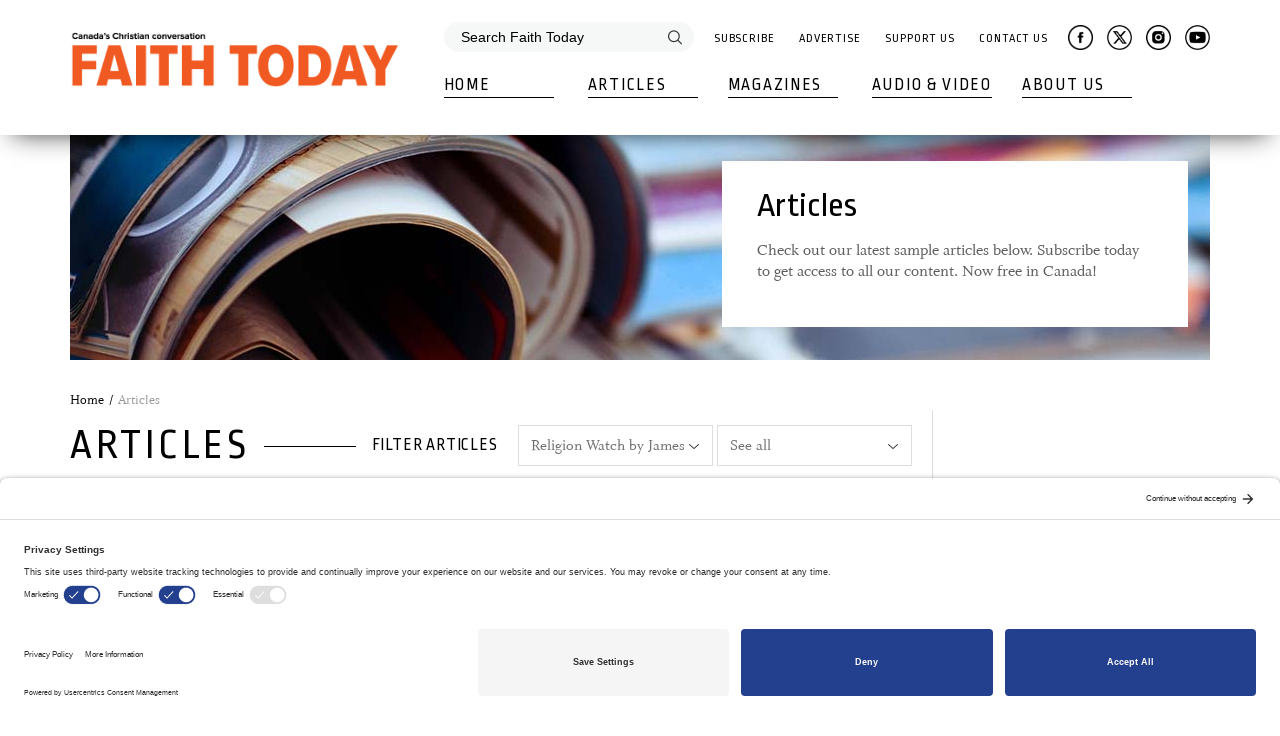

--- FILE ---
content_type: text/html; charset=utf-8
request_url: https://www.faithtoday.ca/Articles/ReligionWatch?page=2
body_size: 56723
content:
<!DOCTYPE html>
<html  >
<head id="head"><title>
	Faith Today Articles Canada - Christian Articles Subscription
</title><meta name="description" content="Faith Today articles provide thoughtful, biblical perspectives on theology, with expert research and insight into Canadian culture, Christian life and ministry." /> 
<meta charset="UTF-8" /> 
<meta name="keywords" content="Faith Today Articles Canada, Christian Articles Subscription" /> 
<script async src=https://securepubads.g.doubleclick.net/tag/js/gpt.js></script>
<script>
  window.googletag = window.googletag || {cmd: []};
  googletag.cmd.push(function() {
    googletag.defineSlot('/22349315183/faith-today', [[728, 90]], 'div-gpt-ad-1696359483455-01').addService(googletag.pubads());
    googletag.defineSlot('/22349315183/faith-today', [[320, 50]], 'div-gpt-ad-1696359483455-02').addService(googletag.pubads());
    googletag.defineSlot('/22349315183/faith-today', [[240, 400]], 'div-gpt-ad-1696359483455-1').addService(googletag.pubads());
    googletag.defineSlot('/22349315183/faith-today', [[240, 400]], 'div-gpt-ad-1696359483455-2').addService(googletag.pubads());
    googletag.pubads().enableSingleRequest();
    googletag.enableServices();
  });
</script>

<!-- Google Tag Manager -->
<!--<script>(function(w,d,s,l,i){w[l]=w[l]||[];w[l].push({'gtm.start':
new Date().getTime(),event:'gtm.js'});var f=d.getElementsByTagName(s)[0],
j=d.createElement(s),dl=l!='dataLayer'?'&l='+l:'';j.async=true;j.src=
'https://www.googletagmanager.com/gtm.js?id='+i+dl;f.parentNode.insertBefore(j,f);
})(window,document,'script','dataLayer','GTM-TK8HG62');</script>-->
<!-- End Google Tag Manager -->
<!-- Google tag (gtag.js) -->
<script async src="https://www.googletagmanager.com/gtag/js?id=G-G57TF1HC3Z"></script>
<script>
  window.dataLayer = window.dataLayer || [];
  function gtag(){dataLayer.push(arguments);}
  gtag('js', new Date());
 
  gtag('config', 'G-G57TF1HC3Z');
</script>

<script type="application/ld+json">
{ 
"@context": "http://schema.org", 
"@type": "Organization", 

"name": "Faith Today Magazine", 
"telephone": "866-302-3362", 
"email": "info@faithtoday.ca",
"url": "https://www.faithtoday.ca/", 
"logo": "https://www.faithtoday.ca/image/2014_FaithToday_logo_WHITE.png" 
} 
</script>

<meta http-equiv="x-ua-compatible" content="ie=edge">
<meta name="viewport" content="width=device-width, initial-scale=1.0">
<link rel="stylesheet" href="/App_Themes/FaithToday/assets/css/app.css">
<link rel="stylesheet" href="/CMSPages/GetResource.ashx?stylesheetname=Custom" />

<link href="https://fonts.googleapis.com/css?family=Ropa+Sans&amp;subset=latin-ext" rel="stylesheet">
<!-- BEGIN SHAREAHOLIC CODE 
<link rel='preload' href='//apps.shareaholic.com/assets/pub/shareaholic.js' as='script' />
<script type="text/javascript" data-cfasync="false" async src="//apps.shareaholic.com/assets/pub/shareaholic.js" data-shr-siteid="f5adb7c7bf83177e97cb32b060ee9095"></script>
 END SHAREAHOLIC CODE -->

<link rel="preconnect" href="//privacy-proxy.usercentrics.eu">
<link rel="preload" href="//privacy-proxy.usercentrics.eu/latest/uc-block.bundle.js" as="script">
<script type="application/javascript" src="https://privacy-proxy.usercentrics.eu/latest/uc-block.bundle.js"></script>
<script id="usercentrics-cmp" src="https://app.usercentrics.eu/browser-ui/latest/loader.js" data-settings-id="F8P9h-A08uQHGT"  async></script>
 
<link href="/favicon.ico" type="image/x-icon" rel="shortcut icon"/>
<link href="/favicon.ico" type="image/x-icon" rel="icon"/>
<meta property="fb:app_id" content="634450593726333"/>
<!--meta property="og:url" content="https://www.faithtoday.ca/Articles"/-->
<meta property="og:title" content="Faith Today Articles Canada - Christian Articles Subscription" /-->
<meta property="og:site_name" content="Faith Today" />

<meta property="og:description" content="Faith Today articles provide thoughtful, biblical perspectives on theology, with expert research and insight into Canadian culture, Christian life and ministry." />
<meta property="og:image" content=https://www.faithtoday.ca/getattachment/08a5ddb0-b1d0-44c1-a699-a507959142a0/.aspx />
<meta property="og:image:width" content="390" />
<meta property="og:image:height" content="345" />
<meta property="og:type" content="article" />
<!--script type="application/ld+json">
{
"@context": "http://schema.org/",
"@type": "Article",
"mainEntityOfPage": {
"@type": "WebPage",
"@id": "https://www.faithtoday.ca/Articles" 
},
"url": "https://www.faithtoday.ca/Articles",
"headline": "Articles",
"dateModified": "",
"datePublished": "",
"image": {
"@type": "ImageObject",
"height": "768",
"width": "1024",
"url": "https://www.faithtoday.ca/getattachment//.aspx"
},
"author": "",
"publisher": {
"@type": "Organization",
"logo": {
"@type": "ImageObject",
"url": "https://www.faithtoday.ca/assets/images/master/xlogo.jpg.pagespeed.ic.yM67R0eKxi.webp"
},
"name": "Faith Today"
}
}
</script--><link href="/CMSPages/GetResource.ashx?_webparts=677;1131" type="text/css" rel="stylesheet"/>
</head>
<body class="LTR Safari Chrome Safari131 Chrome131 ENUS ContentBody" >
     <!-- Google Tag Manager (noscript) -->
<noscript><iframe src="https://www.googletagmanager.com/ns.html?id=GTM-TK8HG62"
height="0" width="0" style="display:none;visibility:hidden"></iframe></noscript>
<!-- End Google Tag Manager (noscript) -->
    <form method="post" action="/Articles/ReligionWatch?page=2" onsubmit="javascript:return WebForm_OnSubmit();" id="form">
<div class="aspNetHidden">
<input type="hidden" name="__CMSCsrfToken" id="__CMSCsrfToken" value="hRO5B9e0QlT8yCIBnijqkkCGJVFQ0URk2ZfiFRTYkV9xu3nLqXtZdCFn78eQW/SU8xkdq3Wc3gPszVNG9ey5MfjioxBu5iWGAY5Y9+3RoW4=" />
<input type="hidden" name="__EVENTTARGET" id="__EVENTTARGET" value="" />
<input type="hidden" name="__EVENTARGUMENT" id="__EVENTARGUMENT" value="" />
<input type="hidden" name="__VIEWSTATE" id="__VIEWSTATE" value="ch+2J1k7TVKWMwOu2Q3MJqQQ+WrSiLsn0ttiGUuWlBnoMZy4pcw3Xb3E07baPiITc7ZIY6YyvZLa7ygGxaqLXsr+5kEwb6NOjHCMobxQsmHf6rc0PufkdNlbmT/vyNfH58q75YT6gkCiQqh0oR9Gj3/81jNk8yRjk8aCNoTbMk1cq2+Er0NTDsBn+MpXA9eOcV/4tXkWzMkWKK08mKWcYZhqyP4B/[base64]/Z5wBtf0hXqF8pszxoomze9GhqaY4PaT9ww6IvNSzl+S+DBOZEBgfiYMImBAfDmz6WnejZ7k0LPLzX9iLHzO+yVjPyy9IkGqkR4AZ1N5G/Ffbvy49TaZQ5wtc0R4XaafDn4gdZkpcs17YTFeXNSoTlX+ISpSODh5WQusVtH35DKBls2/d5PKBnyD/1yCE+6SvPSOrh3s5cDxBESAu1QexA4yOa99iF0Oz1zUly+2HBJRVwR7kB4BX1O0fpwk3fUe11lU2KjZE3TVGFq1n69je0YGFAP8h90l3AyE31uTzQZybUFfQblGMsEsENQ5R3e6jRf/I123K5lfZVDiFr0TSPGY2eM3WdT3EG8VGAaGtyP8r4siNKW6eQfJHA+2HNWohzclxhYBKBTeXBP0rj8QLN0fNjejeOtRtIhp0CsDxHqu6Gdg2ftYIgFdU2Gbj0MV25kT1dripY824rSwobwCM6thTFKaFCVVvMpsftr7ornD1401OLStL64AUe/UKIU6k5BXpzOXUFZOcjMK9as85jmLASDKO6qnWFXpMsmvdsyZizreH0JBkyVFPovemmUR9awG+HVm9ICAFQ41YhjEQCZ4uSZo9jxgl1Pj+Xogv+ugEP4jAJQPvYuEwoUF8DnJ0Ajt8ZRhEJb++FpjAW16M66CCSZps/qLnSbTNNZ/[base64]/TqEUvoxe/a1QAm/J5YzES8Iirztghz5OOEujQQdFoYRxZj/det6s5Tem6ILeqLeh3fY/80gzu4gOXlrVTKB4AS1JAxFIgs4GNMaAm60eveKZECJCeqTFKeTczU6gLxPIP3L3THoggRB7jldyvvW7aqAR/CRXRw8J6XP1Q8kbFTfpVq/p9v3VCufZdmS/QfBR/ZTJ4UcLVoQ1HCGljUdZOl0ZU8QOwA6UBC5dkCBcucJAsvWgKUWh3PeIzyE4Z20x8HKflxjpnzqGdk7IwkGK5j4ey8FKdrIM7WlhjkpiPHsQi0r3/TLgVK6UDMuxmvXBBFZVBHTBIehQrpf+C6GsLAxZRVlbKtoRrF3bYDLA7mR6tz10w9xqDKNLvi9tZ4G6AeiBISi8iBMO8x33ChYfoMnwAezESaVBSQuXJJMUE9n8v7FEjb2otiWGbfK4G++dhAJ3ZHgMW1C2QxNCE6UiS/bsIX1q9h9rviEaR7rNbxqTR3ehyNVLyueYgUVDQ6bagbw88FitJGIr1Av5zzOHgCY1yOv+VI3KzhZ6fhnkKNcTTeYDDOxP6AqLFdjsvhsYm9m/5aUkHJGTjVJtzi4A1ZrAJ3AEAayDIJ9vngvnqpKmmova8TQuBpsrJ+GsNX4d56C22Ujk4klC5m6tF5QacL8+s7o0ZuD+Azo5Ab4U6O2hIoDXH77isxeTAQeBVUh+LipJzHAtH4IiYoauYsIlGapMPt2xMt/bY4lKPhmvhDTrZgar9uBiiwMVGX6cDPU20eMaztE30Rt8aozr4x5E8f6LSY/lbe/cdfPPe041dgBCzlDJVrCT/hdFtFc1SFx+ibxts2b83o2HMMIovj4LQmPjDFUx/FtGwZeRrFOsVlaFzH6jGOP1FrSRsECzLawIPX8L1Eoqf6gU1eZZJaeIQId7u6zkjt2FD4pIqDEKKwAp2G5moFMhzjeHSu/CdH2RKHV84qTn+1PrWZS1EMy14qoy7PqQ7jfWAJ23fMGBKOm4+oVYEFyeSBDlAMVnL+29Pd1Cffo4Xzk/H6PO85lT5PlKcG7hq4AtpJ0LyELrXJTZDR54bfhU8UzdikEQSFJbQbBpGu7I5EHWvLTln589Olp4Es2XEjBCiWS05MFpkMjifsw5T4EonKOGAcc5W1k9ghjejXDvQMQlpIu5eaGCzGcEMbvFPbHDMl4dB5gE6CCF2VjyXJ89Z3UGJP4HKRsO5zyGRXoKxuAPA1X/7sD7D2eAROt63J0JK6fskeS5MZ+xDYAtRTwUunb41KBul5C/[base64]/7BeDAwzv8oQuYC2LRzSLtVvnGbcIsIk9lB0qHFXuBjSYtimrBt8AXYUZDF3zhXNNwmRSw6fezYkO73a8ReN0nCJ+kPeoYLvLyZbkCATSjwJVGBdJdLkIyYm7JZdlF19Fs/55p6yrHI2Fs2AnEAMOlg/VTlaOq7v+2AL6TMaryZgUIdLkYjG9DyE+5BIG/ryWNEvR3lwDhPTru5lQ7L+tt9Pc7eI9dFuybuXJyWmxyytZRf/1gZQmXRLwIsGJfUoCNtpvKXSoI4fsRQ/NaWRUqHH2fWsqNRNzEpUpZR2uz4hYSM+oQjcHLEi4543RWZ+erwFLqoXbe6cDvfiKrASwnnSN/RgC+uhc+jpODJQIUMljG9qjZpXE7ahXu4W5u9VhExn7aPkAQ6FNbBkGI7kZscDWr69zcptVYy/lE11d8pprMAPmLYyHZU9e0jITLfgDMCYZLE/[base64]/hxRsvECJ2Ay2FpbO4ugyBU3nc7a2jLBeRV3aL2NIlIaFpw04D5718GG1xna5ejLzeLKGMLqvpfALV0U3SJM7CMcAtDrE4hgCoJdKWpUYdRG5MoZdYv+QmI6ef29wviD9qOjYaMYh/rEVSsluj9YqpEXZj1PDskVVdfWxXMHRJkoGDfo42EE0SCD71g1Vt/I8jHc1ShL4YAZmpece5uT1gQSgdTuUyEx/aMdK4NOV0vexKWvcDXnarT8PmOwoC2B0HvAG/9CYIOgIl1zT0rzc0GlBuyzbnveagXx/Jl0OCjzeIQqV7a3spl5lI9S6t0a3Rww3cpWSeajPym1aPWKSODkfviFySLKl6eGIhvqnINV4dAZlhfMqwCr+uSei7iPXePTaJbz8v2qhZjZOHcQXINq3EFV6j/07qrqkNmiJo4RSxGhJgFbozaHg3Vm9BZuWFYQhsOtWqBwk24QBEw5aI+tCKAlvAD68jYprDJJjwA7SXlRU0UkhSL1u+zBy6w/wxQCuQhBMpX2yvtkWPVMS52uBzlTexQDZgr+5Iu20D5fkG65KehnFD/4J4LIx5yR5b9uZ+9" />
</div>

<script type="text/javascript">
//<![CDATA[
var theForm = document.forms['form'];
if (!theForm) {
    theForm = document.form;
}
function __doPostBack(eventTarget, eventArgument) {
    if (!theForm.onsubmit || (theForm.onsubmit() != false)) {
        theForm.__EVENTTARGET.value = eventTarget;
        theForm.__EVENTARGUMENT.value = eventArgument;
        theForm.submit();
    }
}
//]]>
</script>


<script src="/WebResource.axd?d=pynGkmcFUV13He1Qd6_TZGOtiSO0zl7mB8WNQdZIdJy_Gcndtro3ZZRhayIqD-c-uV434M_b995I2o0GL7HtXw2&amp;t=638901382312636832" type="text/javascript"></script>

<input type="hidden" name="lng" id="lng" value="en-US" />
<script src="/CMSScripts/WebServiceCall.js" type="text/javascript"></script>
<script type="text/javascript">
	//<![CDATA[

function PM_Postback(param) { if (window.top.HideScreenLockWarningAndSync) { window.top.HideScreenLockWarningAndSync(1080); } if(window.CMSContentManager) { CMSContentManager.allowSubmit = true; }; __doPostBack('m$am',param); }
function PM_Callback(param, callback, ctx) { if (window.top.HideScreenLockWarningAndSync) { window.top.HideScreenLockWarningAndSync(1080); }if (window.CMSContentManager) { CMSContentManager.storeContentChangedStatus(); };WebForm_DoCallback('m$am',param,callback,ctx,null,true); }
//]]>
</script>
<script src="/ScriptResource.axd?d=x6wALODbMJK5e0eRC_p1LdYJC-4pPBgq8Fy33tDivUZw5rjvYn6j6v5thUiUWSPb0zhim8fZGnywGBahCOJhj5c2zoA553_8jnRu6zmXL6BEpCUNIUkgAVjFPmhnmrJ90&amp;t=7c776dc1" type="text/javascript"></script>
<script src="/ScriptResource.axd?d=P5lTttoqSeZXoYRLQMIScI4mR9vAhJuBdMNgHDkXjZg7ng1QNRvlb6epM0XAFIKU-iMEBF5iP6TENHzXngbaymTas7tM2uFQODymAivB-MvAy7Tqiatl10HOf47KfkZ10&amp;t=7c776dc1" type="text/javascript"></script>
<script src="/ScriptResource.axd?d=NHo7rzvB81m25b5lv-ojMSEY1R_RrixK4y7Vm5M2GQ3vwcP7HCDkEn_tW-LJkg7wdWLMORJtc45LlUB6297Glipu66GQJFsZENZljDq2QH4f2oaYHpzRrxAqCpgCf5qF0&amp;t=7c776dc1" type="text/javascript"></script>
<script src="/ScriptResource.axd?d=G7OZOzpYF9XwHB8eN29Yb6ST4kqM2NAmOcr57T2J8nBynvqyOSZcnDukLPgubqql5Gnx0-peU-O647VxYPeVCUkR52IPwWJHV6QogL66fyiJ9r7qIez-RY6njOdSst-xWDNAtx1O2-LdR9CtmoED-Q2&amp;t=7c776dc1" type="text/javascript"></script>
<script src="/ScriptResource.axd?d=Y4RJC2UgV6Ws3MXxk43ByXMQyEUqTvWxRMCUgRwG8S4vL3la6ZAUSuGtMlqN6th3lCHtKQVex1_HIpotQhs7nCQ5XI8rpEqgTIwUxNU6WxkIa6tzjpo7hS6IYIMKIZd-CgDerrHWsQA6OsbMugfvPA2&amp;t=7c776dc1" type="text/javascript"></script>
<script type="text/javascript">
	//<![CDATA[

var CMS = CMS || {};
CMS.Application = {
  "isRTL": "false",
  "isDebuggingEnabled": false,
  "applicationUrl": "/",
  "imagesUrl": "/CMSPages/GetResource.ashx?image=%5bImages.zip%5d%2f",
  "isDialog": false
};

//]]>
</script>
<script type="text/javascript">
//<![CDATA[
function WebForm_OnSubmit() {
null;
return true;
}
//]]>
</script>

<div class="aspNetHidden">

	<input type="hidden" name="__VIEWSTATEGENERATOR" id="__VIEWSTATEGENERATOR" value="A5343185" />
	<input type="hidden" name="__SCROLLPOSITIONX" id="__SCROLLPOSITIONX" value="0" />
	<input type="hidden" name="__SCROLLPOSITIONY" id="__SCROLLPOSITIONY" value="0" />
</div>
    <script type="text/javascript">
//<![CDATA[
Sys.WebForms.PageRequestManager._initialize('manScript', 'form', ['tctxM',''], [], [], 90, '');
//]]>
</script>

    <div id="ctxM">

</div>
    <div class="menu__overlay"></div>
<section class="menu hidden-print">
    <div class="container">
        <div class="menu__container">
            <div class="menu__logo-container">
                <a href="/" class="menu__logo-link">
                    <img src="/FaithToday/media/Images/web-logo.png" class="menu__logo" alt="Faith Today">
                    <img src="/FaithToday/media/Images/web-logo.png" class="menu__logo-mobile" alt="Faith Today">
                </a>
                <div class="menu__hamburger-container">
                    <div class="menu__hamburger-line menu__hamburger-line--first"></div>
                    <div class="menu__hamburger-line menu__hamburger-line--second"></div>
                    <div class="menu__hamburger-line menu__hamburger-line--third"></div>
                    <span class="menu__hamburger-text">Menu</span>
                </div>
            </div><div class="menu__mobile-container">
                <div class="menu__top-container">
                    <div class="menu__search-container"><div id="p_lt_ctl00_SmartSearchBox_Desktop_pnlSearch" class="searchBox" onkeypress="javascript:return WebForm_FireDefaultButton(event, &#39;p_lt_ctl00_SmartSearchBox_Desktop_btnSearch&#39;)">
	
    <label for="p_lt_ctl00_SmartSearchBox_Desktop_txtWord" id="p_lt_ctl00_SmartSearchBox_Desktop_lblSearch" style="display:none;">Search for:</label>
    <input type="hidden" name="p$lt$ctl00$SmartSearchBox_Desktop$txtWord_exWatermark_ClientState" id="p_lt_ctl00_SmartSearchBox_Desktop_txtWord_exWatermark_ClientState" /><input name="p$lt$ctl00$SmartSearchBox_Desktop$txtWord" type="text" maxlength="1000" id="p_lt_ctl00_SmartSearchBox_Desktop_txtWord" class="menu__search form-control" />
    <input type="submit" name="p$lt$ctl00$SmartSearchBox_Desktop$btnSearch" value="Search" id="p_lt_ctl00_SmartSearchBox_Desktop_btnSearch" class="search-button__desktop btn btn-default" />
    
    <div id="p_lt_ctl00_SmartSearchBox_Desktop_pnlPredictiveResultsHolder" class="predictiveSearchHolder">

	</div>

</div>
</div><div class="menu__top-links">
  <a href="/Subscribe" class="menu__top-link">Subscribe</a>
  <a href="/Advertise" class="menu__top-link">Advertise</a>
  <a href="/Support-us" class="menu__top-link">Support Us</a>
  <a href="/Contact-us" class="menu__top-link">Contact Us</a>
</div>
<div class="menu__top-socials">
  <a href="https://www.facebook.com/FaithToday/" target="_blank" class="icon-link menu__social-link"><img src="/assets/images/icons/facebook_37.png" class="menu__social-icon"></a>
  <a href="https://twitter.com/FaithTodayEFC" target="_blank" class="icon-link menu__social-link"><img src="/assets/images/icons/twitter_37.png" class="menu__social-icon"></a>
  <a href="https://www.instagram.com/FaithTodayEFC/" target="_blank" class="icon-link menu__social-link"><img src="/assets/images/icons/instagram_37.png" class="menu__social-icon"></a>
  <a href="https://faithtoday.tv" target="_blank" class="icon-link menu__social-link"><img src="/assets/images/icons/youtube_37.png" class="menu__social-icon"></a>
</div></div><div class="menu__bottom-container">
                    <ul class="menu__bottom-list">
                        <div class="menu__search-container--mobile"><div id="p_lt_ctl00_SmartSearchBox_Mobile_pnlSearch" class="searchBox" onkeypress="javascript:return WebForm_FireDefaultButton(event, &#39;p_lt_ctl00_SmartSearchBox_Mobile_btnSearch&#39;)">
	
    <label for="p_lt_ctl00_SmartSearchBox_Mobile_txtWord" id="p_lt_ctl00_SmartSearchBox_Mobile_lblSearch" style="display:none;">Search for:</label>
    <input type="hidden" name="p$lt$ctl00$SmartSearchBox_Mobile$txtWord_exWatermark_ClientState" id="p_lt_ctl00_SmartSearchBox_Mobile_txtWord_exWatermark_ClientState" /><input name="p$lt$ctl00$SmartSearchBox_Mobile$txtWord" type="text" maxlength="1000" id="p_lt_ctl00_SmartSearchBox_Mobile_txtWord" class="menu__search menu__search--mobile form-control" />
    <input type="submit" name="p$lt$ctl00$SmartSearchBox_Mobile$btnSearch" value="Search" id="p_lt_ctl00_SmartSearchBox_Mobile_btnSearch" class="search-button__mobile btn btn-default" />
    
    <div id="p_lt_ctl00_SmartSearchBox_Mobile_pnlPredictiveResultsHolder" class="predictiveSearchHolder">

	</div>

</div>
</div><li class="menu__bottom-box">
  <a href="/" class="menu__bottom-link menu__bottom-link--no-sub">Home</a>
</li>
<li class="menu__bottom-box">
  <a href="/Articles" class="menu__bottom-link with-submenu">Articles</a>
  <div class="menu__submenu-container">
    <ul class="menu__submenu menu__submenu--with-image" id="length-one">
      <li class="menu__submenu-box">
        <a href="/Articles" class="menu__submenu-link menu__submenu-link--all
menu__submenu-link--mobile">See all</a>
      </li><li class="menu__submenu-box">
  <a href="/Articles/Features" class="menu__submenu-link">Features</a>
</li><li class="menu__submenu-box">
  <a href="/Articles/AllThingsReconciled" class="menu__submenu-link">All Things Reconciled</a>
</li><li class="menu__submenu-box">
  <a href="/Articles/Blog" class="menu__submenu-link">Blog Post</a>
</li><li class="menu__submenu-box">
  <a href="/Articles/BooksAndCulture" class="menu__submenu-link">Books & Culture</a>
</li><li class="menu__submenu-box">
  <a href="/Articles/ChurchInCommunity" class="menu__submenu-link">Church in Community</a>
</li><li class="menu__submenu-box">
  <a href="/Articles/CrossConnections" class="menu__submenu-link">Cross Connections by David Guretzki</a>
</li><li class="menu__submenu-box">
  <a href="/Articles/FellowshipSkillsSeries" class="menu__submenu-link">Fellowship Skills</a>
</li><li class="menu__submenu-box">
  <a href="/Articles/Francais" class="menu__submenu-link">Français</a>
</li><li class="menu__submenu-box">
  <a href="/Articles/FTInterview" class="menu__submenu-link">FT Interview</a>
</li><li class="menu__submenu-box">
  <a href="/Articles/HistoryLesson" class="menu__submenu-link">History Lesson</a>
</li><li class="menu__submenu-box">
  <a href="/Articles/NewsNotesIdeas" class="menu__submenu-link">News. Notes. Ideas.</a>
</li><li class="menu__submenu-box">
  <a href="/Articles/SponsoredContent" class="menu__submenu-link">Sponsored content</a>
</li><li class="menu__submenu-box">
  <a href="/Articles/TableOfContents" class="menu__submenu-link">Table of Contents</a>
</li><li class="menu__submenu-box">
  <a href="/Articles/TheGatheringPlace" class="menu__submenu-link">The Gathering Place by Bruce Clemenger</a>
</li><li class="menu__submenu-box">
  <a href="/Articles/ThrivingInDigital" class="menu__submenu-link">Thriving in Digital by Joanna la Fleur</a>
</li><li class="menu__submenu-box">
  <a href="/Articles/Columns" class="menu__submenu-link">From our Columnists</a>
</li> <li class="menu__submenu-box">
  <a href="/Articles" class="menu__submenu-link menu__submenu-link--all
menu__submenu-link--desktop">See all</a>
</li>
</ul>
<div class="menu__submenu-image-container">
  <a href="/subscribe">
    <img src="/getattachment/08a5ddb0-b1d0-44c1-a699-a507959142a0/.aspx" class="menu__submenu-image">
  </a>
</div>
</div>
</li><li class="menu__bottom-box">
  <a href="/Magazines" class="menu__bottom-link with-submenu">Magazines</a>
  <div class="menu__submenu-container">
    <ul class="menu__submenu menu__submenu--with-image" id="length-two">
      <li class="menu__submenu-box">
        <a href="/Magazines" class="menu__submenu-link menu__submenu-link--all
menu__submenu-link--mobile">See all</a>
      </li>
<li class="menu__submenu-box">
  <a href="/Magazines/2026-Jan-Feb" class="menu__submenu-link">2026 Jan - Feb</a>
</li><li class="menu__submenu-box">
  <a href="/Magazines/2025-Nov-Dec" class="menu__submenu-link">2025 Nov - Dec</a>
</li><li class="menu__submenu-box">
  <a href="/Magazines/2025-Sep-Oct" class="menu__submenu-link">2025 Sep - Oct</a>
</li><li class="menu__submenu-box">
  <a href="/Magazines/2025-Jul-Aug" class="menu__submenu-link">2025 Jul - Aug</a>
</li><li class="menu__submenu-box">
  <a href="/Magazines/2025-May-Jun" class="menu__submenu-link">2025 May - Jun</a>
</li><li class="menu__submenu-box">
  <a href="/Magazines/2025-Mar-Apr" class="menu__submenu-link">2025 Mar - Apr</a>
</li><li class="menu__submenu-box">
  <a href="/Magazines/2025-Jan-Feb" class="menu__submenu-link">2025 Jan - Feb</a>
</li><li class="menu__submenu-box">
  <a href="/Magazines/2024-Nov-Dec" class="menu__submenu-link">2024 Nov - Dec</a>
</li><li class="menu__submenu-box">
  <a href="/Magazines/2024-Sept-Oct" class="menu__submenu-link">2024 Sept - Oct</a>
</li><li class="menu__submenu-box">
  <a href="/Magazines/Jul-Aug" class="menu__submenu-link">2024 Jul - Aug</a>
</li><li class="menu__submenu-box">
  <a href="/Magazines/2024-May-Jun" class="menu__submenu-link">2024 May - Jun</a>
</li><li class="menu__submenu-box">
  <a href="/Magazines/2024-Mar-Apr" class="menu__submenu-link">2024 Mar - Apr</a>
</li><li class="menu__submenu-box">
  <a href="/Magazines/2024-Jan-Feb" class="menu__submenu-link">2024 Jan - Feb</a>
</li><li class="menu__submenu-box">
  <a href="/Magazines/2023-Nov-Dec" class="menu__submenu-link">2023 Nov - Dec</a>
</li><li class="menu__submenu-box">
  <a href="/Magazines/2023-Sep-Oct" class="menu__submenu-link">2023 Sep - Oct</a>
</li><li class="menu__submenu-box">
  <a href="/Magazines/2023-Jul-Aug" class="menu__submenu-link">2023 Jul - Aug</a>
</li><li class="menu__submenu-box">
  <a href="/Magazines/2023-May-Jun" class="menu__submenu-link">2023 May - Jun</a>
</li><li class="menu__submenu-box">
  <a href="/Magazines/2023-Mar-Apr" class="menu__submenu-link">2023 Mar - Apr</a>
</li><li class="menu__submenu-box">
  <a href="/Magazines/2023-Jan-Feb" class="menu__submenu-link">2023 Jan - Feb</a>
</li><li class="menu__submenu-box">
  <a href="/Magazines/2022-Nov-Dec" class="menu__submenu-link">2022 Nov - Dec</a>
</li>
<li class="menu__submenu-box">
  <a href="/Magazines" class="menu__submenu-link menu__submenu-link--all
menu__submenu-link--desktop">See all</a>
</li>
</ul>
<div class="menu__submenu-image-container">
  <a href="/20190102">
    <img src="/getattachment/c58ae22b-0914-4017-84a3-259426539109/.aspx" class="menu__submenu-image">
  </a>
</div>
</div>
</li>
<!--li class="menu__bottom-box">
  <a href="/Podcasts" class="menu__bottom-link menu__bottom-link--no-sub">Podcasts</a>
</li--><li class="menu__bottom-box">
  <a href="/audio-video" class="menu__bottom-link with-submenu">Audio & Video</a>
  <ul class="menu__submenu">
    <li class="menu__submenu-box">
      <a href="/audio-video" class="menu__submenu-link menu__submenu-link--all
menu__submenu-link--mobile">Audio & Video</a>
    </li>
<li class="menu__submenu-box">
  <a href="/Audio-Video/Podcasts" class="menu__submenu-link">Podcasts</a>
</li><li class="menu__submenu-box">
  <a href="/Audio-Video/Webinars" class="menu__submenu-link">Webinars</a>
</li><li class="menu__submenu-box">
  <a href="/Audio-Video/TV" class="menu__submenu-link">Faith Today TV</a>
</li>
      </ul>
</li><li class="menu__bottom-box">
  <a href="/About-us" class="menu__bottom-link with-submenu">About Us</a>
  <ul class="menu__submenu">
    <li class="menu__submenu-box">
      <a href="/About-us" class="menu__submenu-link menu__submenu-link--all
menu__submenu-link--mobile">About us</a>
    </li>
<li class="menu__submenu-box">
  <a href="/About-us/Faith-Today-Mobile-App" class="menu__submenu-link">Mobile App </a>
</li><li class="menu__submenu-box">
  <a href="/About-us/videos-and-webinars" class="menu__submenu-link">Classifieds and career advertisements</a>
</li><li class="menu__submenu-box">
  <a href="/About-us/Faith-Today-Writer-Guidelines" class="menu__submenu-link">Writer Guidelines</a>
</li><li class="menu__submenu-box">
  <a href="/About-us/Style-Guide" class="menu__submenu-link">Style Guide</a>
</li><li class="menu__submenu-box">
  <a href="/About-us/Retail" class="menu__submenu-link">Retail</a>
</li><li class="menu__submenu-box">
  <a href="/About-us/Email-newsletter" class="menu__submenu-link">Email newsletter</a>
</li><li class="menu__submenu-box">
  <a href="/About-us/Our-team" class="menu__submenu-link">Our team</a>
</li>
</ul>
                        </li>
                    </ul>
                </div>
            </div>
        </div>
    </div>
</section>
<div class="empty-space"></div>


<section class="articles-list">
  <div class="container">
    <div class="banner" style="background-image: url(/getattachment/6178f1b1-0b3a-481f-8775-ceccb5e3970d/.aspx)" title="Rolled Magazines">
  <div class="banner__content">
    <h1 class="banner__title">Articles</h1>
    <p class="banner__description">Check out our latest sample articles below. Subscribe today to get access to all our content. Now free in Canada!</p>
  </div>
</div>
    <div class="articles-list__content">
      <div class="row">
        <div class="col-lg-9 col-md-12 col-sm-12 col-xs-12 no-padding-right">
          <div class="breadcrumbs">
<a href="/" class="CMSBreadCrumbsLink">Home</a><span  class="CMSBreadCrumbsCurrentItem">Articles</span>

</div><div class="articles-list__border">
<div class="home__articles-title-container home__articles-title-container--breadcrumbs-viev">
  <div class="home__line-container">
    <h1 class="home__articles-title">Articles</h1>
  </div>
  <div class="home__articles-issue-container">
    <a href="#" class="home__articles-info">Filter articles</a>
    <div class="home__articles-select-container no-arrow">
      <span class="select-arrow">
      <select name="filter" id="magazines-select">
        <option value="See all">See all</option><option value="Features" >Features</option><option value="AllThingsReconciled" >All Things Reconciled</option><option value="Blog" >Blog Post</option><option value="BooksAndCulture" >Books & Culture</option><option value="ChurchInCommunity" >Church in Community</option><option value="CrossConnections" >Cross Connections by David Guretzki</option><option value="FellowshipSkillsSeries" >Fellowship Skills</option><option value="Francais" >Français</option><option value="FTInterview" >FT Interview</option><option value="HistoryLesson" >History Lesson</option><option value="NewsNotesIdeas" >News. Notes. Ideas.</option><option value="SponsoredContent" >Sponsored content</option><option value="TableOfContents" >Table of Contents</option><option value="TheGatheringPlace" >The Gathering Place by Bruce Clemenger</option><option value="ThrivingInDigital" >Thriving in Digital by Joanna la Fleur</option><option value="Columns" >From our Columnists</option><option value="ChristAndCultureInCanada" >Christ & Culture in Canada by John Stackhouse</option><option value="GlobalVillage" >Global Village</option><option value="GoWithGod" >Go with God by Carolyn Arends</option><option value="QuestionAndAnswer" >Question & Answer</option><option value="ReligionWatch" selected>Religion Watch by James Beverley</option><option value="Witness" >Witness</option> </select>
</span>

<script>
  var categorySelectorBaseUrl = "/Articles" + '';
</script><span class="select-arrow">      
<select name="filter" id="magazines-year-select">
        <option value="See all">See all</option><option value="2026" >2026</option><option value="2025" >2025</option><option value="2024" >2024</option><option value="2023" >2023</option><option value="2022" >2022</option><option value="2021" >2021</option><option value="2020" >2020</option><option value="2019" >2019</option><option value="2018" >2018</option><option value="2017" >2017</option><option value="2016" >2016</option><option value="2015" >2015</option><option value="2014" >2014</option><option value="2013" >2013</option><option value="2011" >2011</option><option value="2009" >2009</option> </select>
</span>
</div>
</div>
</div>
<script>
  var yearsSelectorBaseUrl = "/Articles" + '/ReligionWatch';
</script><div class="articles-list__content">
<div class="articles-list__single-box">
  <a href="/Magazines/May-Jun-2019/How-much-do-you-know-about-Sikhism" class="articles-list__image-link">
    <div class="articles-list__image-container"
    style="background-image: url(/getattachment/240b7c75-169a-4c5f-8d1b-85418d8e74ff/.aspx)" title="">
      <span class="home__articles-date">10 June, 2019</span>
      
    </div>
  </a>
  <div class="articles-list__description">
    <div class="home__categories-container">
     
      <a href="/Articles/ReligionWatch" class="home__articles-category home__articles-category--collection">Religion Watch by James Beverley</a>
      
    </div>
    <a href="/Magazines/May-Jun-2019/How-much-do-you-know-about-Sikhism" class="articles-list__title">How much do you know about Sikhism?</a>
    <p class="articles-list__paragraph">This religion from South Asia is increasingly common in Canada.</p>
  </div>
</div><div class="articles-list__single-box">
  <a href="/Magazines/2019-Mar-Apr/The-end-will-come" class="articles-list__image-link">
    <div class="articles-list__image-container"
    style="background-image: url(/getattachment/4a3bce8e-0efd-40b6-b121-8797e537931a/.aspx)" title="">
      <span class="home__articles-date">04 April, 2019</span>
      
    </div>
  </a>
  <div class="articles-list__description">
    <div class="home__categories-container">
     
      <a href="/Articles/ReligionWatch" class="home__articles-category home__articles-category--collection">Religion Watch by James Beverley</a>
      
    </div>
    <a href="/Magazines/2019-Mar-Apr/The-end-will-come" class="articles-list__title">The end will come</a>
    <p class="articles-list__paragraph">But what does the Bible really teach about it?</p>
  </div>
</div><div class="articles-list__single-box">
  <a href="/Magazines/2019-Jan-Feb/Witchcraft-then-and-now" class="articles-list__image-link">
    <div class="articles-list__image-container"
    style="background-image: url(/getattachment/391dfe35-795f-4f46-a69f-e402dae3c778/.aspx)" title="">
      <span class="home__articles-date">31 January, 2019</span>
      
    </div>
  </a>
  <div class="articles-list__description">
    <div class="home__categories-container">
     
      <a href="/Articles/ReligionWatch" class="home__articles-category home__articles-category--collection">Religion Watch by James Beverley</a>
      
    </div>
    <a href="/Magazines/2019-Jan-Feb/Witchcraft-then-and-now" class="articles-list__title">Witchcraft then and now</a>
    <p class="articles-list__paragraph">Christians can ask God for compassion and discernment</p>
  </div>
</div><div class="articles-list__single-box">
  <a href="/Magazines/2018-Nov-Dec/Dashed-predictions" class="articles-list__image-link">
    <div class="articles-list__image-container"
    style="background-image: url(/getattachment/4e7c0243-8bb6-45e7-8f59-89499c003aa6/.aspx)" title="">
      <span class="home__articles-date">06 December, 2018</span>
      
    </div>
  </a>
  <div class="articles-list__description">
    <div class="home__categories-container">
     
      <a href="/Articles/ReligionWatch" class="home__articles-category home__articles-category--collection">Religion Watch by James Beverley</a>
      
    </div>
    <a href="/Magazines/2018-Nov-Dec/Dashed-predictions" class="articles-list__title">Dashed predictions</a>
    <p class="articles-list__paragraph">Ten years of unpredictable changes in the Unification Church</p>
  </div>
</div><div class="articles-list__single-box">
  <a href="/Magazines/2018-Sep-Oct/Evangelical-support-for-Donald-Trump" class="articles-list__image-link">
    <div class="articles-list__image-container"
    style="background-image: url(/getattachment/e1ce36b5-58b2-4a72-bf31-29d162c90827/.aspx)" title="Donald Trump speaks at rally ">
      <span class="home__articles-date">10 October, 2018</span>
      
    </div>
  </a>
  <div class="articles-list__description">
    <div class="home__categories-container">
     
      <a href="/Articles/ReligionWatch" class="home__articles-category home__articles-category--collection">Religion Watch by James Beverley</a>
      
    </div>
    <a href="/Magazines/2018-Sep-Oct/Evangelical-support-for-Donald-Trump" class="articles-list__title">Evangelical support for Donald Trump</a>
    <p class="articles-list__paragraph">The latest commentary on American religion and the president</p>
  </div>
</div><div class="articles-list__single-box">
  <a href="/Magazines/2018-Jul-Aug/Opening-minds-and-hearts" class="articles-list__image-link">
    <div class="articles-list__image-container"
    style="background-image: url(/getattachment/057bc2bf-0396-4d61-b2fe-e2bd05eb7e01/.aspx)" title="Hiker in Cave with light shining">
      <span class="home__articles-date">08 August, 2018</span>
      
    </div>
  </a>
  <div class="articles-list__description">
    <div class="home__categories-container">
     
      <a href="/Articles/ReligionWatch" class="home__articles-category home__articles-category--collection">Religion Watch by James Beverley</a>
      
    </div>
    <a href="/Magazines/2018-Jul-Aug/Opening-minds-and-hearts" class="articles-list__title">Opening minds and hearts</a>
    <p class="articles-list__paragraph">Avoiding toxic forms of religion</p>
  </div>
</div><div class="articles-list__single-box">
  <a href="/Magazines/2018-May-Jun/Surviving-the-culture-wars" class="articles-list__image-link">
    <div class="articles-list__image-container"
    style="background-image: url(/getattachment/a8cb706b-d9f9-48f1-9d99-c1df443733fc/.aspx)" title="Diverse people dialog">
      <span class="home__articles-date">29 May, 2018</span>
      
    </div>
  </a>
  <div class="articles-list__description">
    <div class="home__categories-container">
     
      <a href="/Articles/ReligionWatch" class="home__articles-category home__articles-category--collection">Religion Watch by James Beverley</a>
      
    </div>
    <a href="/Magazines/2018-May-Jun/Surviving-the-culture-wars" class="articles-list__title">Surviving the culture wars</a>
    <p class="articles-list__paragraph">What to do as factions become more strident</p>
  </div>
</div><div class="articles-list__single-box">
  <a href="/Magazines/2018-Jan-Feb/An-update-on-the-creation-debate" class="articles-list__image-link">
    <div class="articles-list__image-container"
    style="background-image: url(/getattachment/1f8d5dfb-580e-4ec1-8e16-94b380d59b5a/.aspx)" title="The creation of Adam by Michelangelo">
      <span class="home__articles-date">21 February, 2018</span>
      
    </div>
  </a>
  <div class="articles-list__description">
    <div class="home__categories-container">
     
      <a href="/Articles/ReligionWatch" class="home__articles-category home__articles-category--collection">Religion Watch by James Beverley</a>
      
    </div>
    <a href="/Magazines/2018-Jan-Feb/An-update-on-the-creation-debate" class="articles-list__title">An update on the creation debate</a>
    <p class="articles-list__paragraph">Diverse Christians unite in challenging atheistic evolution</p>
  </div>
</div><div class="articles-list__single-box">
  <a href="/Magazines/2017-Nov-Dec/Why-evil" class="articles-list__image-link">
    <div class="articles-list__image-container"
    style="background-image: url(/getattachment/2be7c155-7fd3-45b4-8198-f12385d08576/.aspx)" title="">
      <span class="home__articles-date">29 November, 2017</span>
      
    </div>
  </a>
  <div class="articles-list__description">
    <div class="home__categories-container">
     
      <a href="/Articles/ReligionWatch" class="home__articles-category home__articles-category--collection">Religion Watch by James Beverley</a>
      
    </div>
    <a href="/Magazines/2017-Nov-Dec/Why-evil" class="articles-list__title">Why evil?</a>
    <p class="articles-list__paragraph">Help to make sense of tragedy</p>
  </div>
</div><div class="articles-list__single-box">
  <a href="/Magazines/2017-Sep-Oct/Is-this-Korean-church-a-cult" class="articles-list__image-link">
    <div class="articles-list__image-container"
    style="background-image: url(/getattachment/b23c2393-78eb-4638-ad77-7642d37af40e/.aspx)" title="">
      <span class="home__articles-date">28 September, 2017</span>
      
    </div>
  </a>
  <div class="articles-list__description">
    <div class="home__categories-container">
     
      <a href="/Articles/ReligionWatch" class="home__articles-category home__articles-category--collection">Religion Watch by James Beverley</a>
      
    </div>
    <a href="/Magazines/2017-Sep-Oct/Is-this-Korean-church-a-cult" class="articles-list__title">Is this Korean church a cult?</a>
    <p class="articles-list__paragraph">Investigating the World Mission Society Church of God</p>
  </div>
</div><div class="articles-list__single-box">
  <a href="/Magazines/2017-Jul-Aug/You-can’t-please-everyone" class="articles-list__image-link">
    <div class="articles-list__image-container"
    style="background-image: url(/getattachment/65429746-752e-4b8b-bd32-200b47c605a0/.aspx)" title="">
      <span class="home__articles-date">18 July, 2017</span>
      
    </div>
  </a>
  <div class="articles-list__description">
    <div class="home__categories-container">
     
      <a href="/Articles/ReligionWatch" class="home__articles-category home__articles-category--collection">Religion Watch by James Beverley</a>
      
    </div>
    <a href="/Magazines/2017-Jul-Aug/You-can’t-please-everyone" class="articles-list__title">You can’t please everyone</a>
    <p class="articles-list__paragraph">The leader of the Roman Catholic Church has his hands full</p>
  </div>
</div><div class="articles-list__single-box">
  <a href="/Magazines/2017-May-Jun/Such-a-time-as-this" class="articles-list__image-link">
    <div class="articles-list__image-container"
    style="background-image: url(/getattachment/9c1b34e7-0f54-4cd7-abec-cf78613947d0/.aspx)" title="">
      <span class="home__articles-date">31 May, 2017</span>
      
    </div>
  </a>
  <div class="articles-list__description">
    <div class="home__categories-container">
     
      <a href="/Articles/ReligionWatch" class="home__articles-category home__articles-category--collection">Religion Watch by James Beverley</a>
      
    </div>
    <a href="/Magazines/2017-May-Jun/Such-a-time-as-this" class="articles-list__title">Such a time as this</a>
    <p class="articles-list__paragraph">An important moment for interfaith discussion in Canada</p>
  </div>
</div><div class="articles-list__single-box">
  <a href="/Magazines/2017-Mar-Apr/The-Great-Good-Thing" class="articles-list__image-link">
    <div class="articles-list__image-container"
    style="background-image: url(/FaithToday/media/Faith-Today-Magazine/covers-2019.jpg)" title="">
      <span class="home__articles-date">23 March, 2017</span>
      
    </div>
  </a>
  <div class="articles-list__description">
    <div class="home__categories-container">
     
      <a href="/Articles/ReligionWatch" class="home__articles-category home__articles-category--collection">Religion Watch by James Beverley</a>
      
    </div>
    <a href="/Magazines/2017-Mar-Apr/The-Great-Good-Thing" class="articles-list__title">The Great Good Thing</a>
    <p class="articles-list__paragraph">A new classic in spiritual autobiography</p>
  </div>
</div><div class="articles-list__single-box">
  <a href="/Magazines/2017-Jan-Feb/Trump-and-Prophecy" class="articles-list__image-link">
    <div class="articles-list__image-container"
    style="background-image: url(/FaithToday/media/Faith-Today-Magazine/covers-2019.jpg)" title="">
      <span class="home__articles-date">25 January, 2017</span>
      
    </div>
  </a>
  <div class="articles-list__description">
    <div class="home__categories-container">
     
      <a href="/Articles/ReligionWatch" class="home__articles-category home__articles-category--collection">Religion Watch by James Beverley</a>
      
    </div>
    <a href="/Magazines/2017-Jan-Feb/Trump-and-Prophecy" class="articles-list__title">Trump and prophecy</a>
    <p class="articles-list__paragraph">Amazing things have been said about the new U.S. president</p>
  </div>
</div>
</div><div class="pagination">
  <a href="/Articles/ReligionWatch" class="pagination__previous">Previous</a>
  <div class="pagination__numbers-container">
      
    <a href="/Articles/ReligionWatch" class="pagination__number">1</a><span class="pagination__number pagination__number--active">2</span> 
    
  </div>
  <span class="pagination__next pagination__next--disabled">Next</span>
</div>

        </div>
      </div>
      <div class="col-lg-3 col-md-12 col-sm-12 col-xs-12">
        <div class="articles-list__promotion-container">	

<div id="p_lt_ctl01_pageplaceholder_p_lt_ctl02_BannerRotator1_divBanner">
	
    <!-- /22349315183/faith-today -->
<div id="div-gpt-ad-1696359483455-1"><script type="text/javascript">
    googletag.cmd.push(() => googletag.display('div-gpt-ad-1696359483455-1'));
  </script></div>


</div>
</div><div class="articles-list__promotion-container">

<div id="p_lt_ctl01_pageplaceholder_p_lt_ctl02_BannerRotator2_divBanner">
	
    <!-- /22349315183/faith-today -->
<div id="div-gpt-ad-1696359483455-2"><script type="text/javascript">
    googletag.cmd.push(() => googletag.display('div-gpt-ad-1696359483455-2'));
  </script></div>


</div>
</div>
      </div>
    </div>
  </div>
</div>
</section>
<section class="footer hidden-print">
  <div class="container">
    <div class="footer__top-content">
      <div class="row">
        <div class="col-md-4">
          <div class="footer__links-box">
            

<span class="footer__links-text">FaithToday.ca</span>
<ul class="footer__list">
  
  
  
  
  <li class="footer__list-item">
    <a href="/" class="footer__list-link">Home</a>
  </li>
  
  
  
  <li class="footer__list-item">
    <a href="/Articles" class="footer__list-link">Articles</a>
  </li>
  
  
  
  <li class="footer__list-item">
    <a href="/Magazines" class="footer__list-link">Magazines</a>
  </li>
  
  
  
  <li class="footer__list-item">
    <a href="/Podcasts" class="footer__list-link">Podcasts</a>
  </li>
  
  
  
  <li class="footer__list-item">
    <a href="/About-us" class="footer__list-link">About us</a>
  </li>
  
  
  
  <li class="footer__list-item">
    <a href="/Subscribe" class="footer__list-link">Subscribe</a>
  </li>
  
  
  
  <li class="footer__list-item">
    <a href="/Advertise" class="footer__list-link">Advertise</a>
  </li>
  
  
  
  <li class="footer__list-item">
    <a href="/Support-us" class="footer__list-link">Support us</a>
  </li>
  
  
  
  <li class="footer__list-item">
    <a href="/Contact-us" class="footer__list-link">Contact us</a>
  </li>
  
  
  
  <li class="footer__list-item">
    <a href="/Classifieds" class="footer__list-link">Classifieds and career ads</a>
  </li>
  
  
  
  <li class="footer__list-item">
    <a href="/digital" class="footer__list-link">Online library</a>
  </li>
  
  
  
  <li class="footer__list-item">
    <a href="/TV" class="footer__list-link">Videos</a>
  </li>
  
  
  
  <li class="footer__list-item">
    <a href="/mobile" class="footer__list-link">Mobile app</a>
  </li>
  
  
</ul>


          </div>
        </div>
        <div class="col-md-4">
          <div class="footer__links-box">
            
          </div>
        </div>
        <div class="col-md-4">
          <div class="footer__links-box">
            

<span class="footer__links-text footer__links-text--socials">Stay connected</span>

<div class="footer__socials">
  <a href="https://www.facebook.com/FaithToday/" target="_blank" class="icon__link"><img class="icon icon__facebook" src="/assets/images/icons/facebook_37.png"/></a>
  <a href="https://twitter.com/FaithTodayEFC" target="_blank" class="icon__link icon__link--twitter"><img class="icon icon__twitter" src="/assets/images/icons/twitter_37.png"/></a>
   <a href="https://www.instagram.com/FaithTodayEFC/" target="_blank" class="icon-link icon__link--instagram"><img class="icon icon__instagram" src="/assets/images/icons/instagram_37.png"></a>
   <a href="https://faithtoday.tv" target="_blank" class="icon-link icon__link--instagram"><img class="icon icon__instagram" src="/assets/images/icons/youtube_37.png"></a>
</div>
          </div>
        </div>
      </div>
    </div>
    <div class="footer__bottom-content">
      <div class="row">
        
<div class="col-md-6 col-sm-12 col-xs-12">
  <img class="footer__faith-logo" src="/getattachment/1dfb540f-ff71-4d28-a79e-eaf091516215/.aspx" alt="Faith Today logo">
  <span class="footer__info footer__info--inline">© Copyright 2026</span>
  <span class="footer__info footer__info--inline">The Evangelical Fellowship of Canada</span>
  <span class="footer__info">All Rights Reserved.</span>
  <div class="footer__privacy-container">
    <a href="/Terms-of-use" class="footer__privacy-policy">Terms of Use</a>
    <a href="/Privacy-policy" class="footer__privacy-policy">Privacy Policy</a>
     <a href="/Cookie-policy" class="footer__privacy-policy">Cookie Policy</a>
  </div>
</div>
<div class="col-md-6 col-sm-12 col-xs-12">
  <div class="row">
    <div class="col-lg-6 col-md-5 col-sm-3 col-xs-12">
      <div class="footer__logo-container">
        <span class="footer__logo-description">
          A publication of:
        </span>
        <a href="https://www.evangelicalfellowship.ca/">
          <img class="footer__logo-image" src="/getattachment/c8e636da-78ce-414d-8cc9-4032ac53b637/.aspx" alt="EFC logo">
        </a>
      </div>
    </div>
    <div class="col-lg-6 col-md-7 col-sm-5 col-xs-12">
      <span class="footer__logo-description footer__logo-description--second">
        Related publications:
      </span>
      <a href="https://www.loveismoving.ca">
        <img class="footer__logo-image" src="/getattachment/8f7f6014-950d-403e-a143-1da87304bf13/.aspx" alt="Love Is Moving logo">
      </a>
    </div>
    <div class="col-md-12 col-sm-4 col-xs-12">
      <a href="https://www.faithtoday.ca/vivresafoi">
        <img class="footer__logo-image footer__logo-image--vivare" src="/getattachment/08f821c7-6ba4-4212-877d-2343525923b7/.aspx" alt="Vivre sa foi logo">
      </a>
    </div>
  </div>
</div>

<script type="text/javascript">
	//<![CDATA[
var facebookAppId = 634450593726333;
//]]>
</script>
      </div>
    </div>
  </div>
</section>
<script src="https://connect.soundcloud.com/sdk/sdk-3.2.2.js"></script>
<script src="/App_Themes/FaithToday/assets/scripts/app.js" charset="utf-8"></script>
<script>
  (function(i,s,o,g,r,a,m){i['GoogleAnalyticsObject']=r;i[r]=i[r]||function(){
  (i[r].q=i[r].q||[]).push(arguments)},i[r].l=1*new Date();a=s.createElement(o),
  m=s.getElementsByTagName(o)[0];a.async=1;a.src=g;m.parentNode.insertBefore(a,m)
  })(window,document,'script','//www.google-analytics.com/analytics.js','ga');

  ga('create', 'UA-11992067-1', 'faithtoday.ca');
  ga('require', 'displayfeatures');
  ga('require', 'linkid', 'linkid.js');
  ga('send', 'pageview');
</script>
<script data-ad-client="ca-pub-5689637274124319" async src=https://pagead2.googlesyndication.com/pagead/js/adsbygoogle.js></script>

<script src="https://apis.google.com/js/platform.js"></script>
<script type="text/javascript">
  var slickSettings = {
        dots: false,
        centerMode: false,
        centerPadding:'0',
        infinite: true,
        slidesToShow: 3,
        slidesToScroll: 1,
        autoplay: false,
        responsive: [
            {
                breakpoint: 1200,
                settings: {
                    slidesToShow: 2,
                    slidesToScroll: 1
                }
            },
            {
                breakpoint: 768,
                settings: {
                    slidesToShow:1,
                    slidesToScroll: 1
                }
            },
            {
                breakpoint: 540,
                settings: {
                    slidesToShow: 1,
                    slidesToScroll: 1
                }
            },
        ]
   };
  function buildPodcastPlayer(target) {
    if (target) {
      var scUrl = $(target).data('sc-url');
      var html = document.createElement('iframe');
      html.style.width = 100 + '%';
      html.style.height = 166 + 'px';
      html.setAttribute('scrolling', 'no');
      html.setAttribute('frameborder', 'no');
      html.setAttribute('src', 'https://w.soundcloud.com/player/?url=https%3A//api.soundcloud.com/tracks/' + scUrl + '&amp;' +
          'color=%23ff5500&amp;auto_play=false&amp;hide_related=false&amp;show_comments=true&amp;show_user=true&amp;' +
          'show_reposts=false&amp;show_teaser=true&amp;show_artwork=true');
      var wrapper = $(target).find('.podcast_audio_player');
      if (wrapper && wrapper.length > 0){
        wrapper[0].appendChild(html);
      }
    }
  }
  
  function youTube() {
    var tag = document.createElement('script');
    tag.src = "https://www.youtube.com/iframe_api";
    var firstScriptTag = document.getElementsByTagName('script')[0];
    firstScriptTag.parentNode.insertBefore(tag, firstScriptTag);
  }

  function onYouTubeIframeAPIReady() {
    var container = document.querySelectorAll('.youTube');

    if (container == null) {
        return;
    }

    for (var i = 0; i < container.length; i++) {
        var videoFrame = container[i].querySelector('.youTube__video');
        var videoLink = container[i].getAttribute('data-videolink');
        var backgroundImage = container[i].getAttribute('data-videobackground');
        var containerHeight = videoFrame.offsetHeight;
        var containerWidth = videoFrame.offsetWidth;

        videoFrame.style.backgroundImage = "url('" + backgroundImage + "')";

        if (videoLink == "") {
            continue;
        }

        container[i].className += " youTube--validVideo";
        if (videoLink && videoLink.length> 0){
            var videID = videoLink.split('v=')[1];

            if (backgroundImage == "") {
                videoFrame.parentNode.className += " youTube--playing";
                var player = new YT.Player(videoFrame, {
                    height: '100%',
                    width: '100%',
                    videoId: videID
                    //events: {
                      //'onReady': playVideo
                    //}
                });
            }
        }
        
        var clickableOverlay = document.createElement('div');
        clickableOverlay.className += "youTube__overlay";

        clickableOverlay = container[i].appendChild(clickableOverlay);

        clickableOverlay.addEventListener('click', function (e) {
            var videoFrame = e.target.parentNode.querySelector('.youTube__video');
            e.target.parentNode.className += " youTube--playing";
            var player = new YT.Player(videoFrame, {
                height: '100%',
                width: '100%',
                videoId: videID,
                events: {
                    'onReady': playVideo
                }
            });
        });
      }
  }

  function playVideo(event) {
      event.target.playVideo();
  }
    function getCookie(cname) {
  var name = cname + "=";
  var decodedCookie = decodeURIComponent(document.cookie);
  var ca = decodedCookie.split(';');
  for(var i = 0; i <ca.length; i++) {
    var c = ca[i];
    while (c.charAt(0) == ' ') {
      c = c.substring(1);
    }
    if (c.indexOf(name) == 0) {
      return c.substring(name.length, c.length);
    }
  }
  return "";
}
  function showModal() {
    if($('#popUp').attr("type") == 'fistTime' && ((document.cookie.indexOf("fisrtTime")==-1) || ($('#popUp').attr("nodeid") != getCookie("nodeid"))))  {
      const date = new Date($('#popUp').attr("dateto")); 
      const expires = new Date(Date.UTC(date.getFullYear(), date.getMonth(), date.getDate(), 23, 59, 59));
      document.cookie = "fisrtTime=shown; expires="+expires.toUTCString();
      document.cookie = "nodeid="+$('#popUp').attr("nodeid");
      $('#popUp').modal('show');
    }
    if($('#popUp').attr("type") == 'allVisits' && document.cookie.indexOf("allVisits="+$('#popUp').attr("nodeid"))==-1) {
      document.cookie = "allVisits="+$('#popUp').attr("nodeid");
      $('#popUp').modal('show');
    }  
     
  }
  $(document).ready(function () {
    buildPodcastPlayer($(".podcast_audio_box"));
    youTube();
    $(".articles-list__related-articles").slick(slickSettings);
     showModal();
  });
</script>
    
    

<script type="text/javascript">
	//<![CDATA[
if (typeof(Sys.Browser.WebKit) == 'undefined') {
    Sys.Browser.WebKit = {};
}
if (navigator.userAgent.indexOf('WebKit/') > -1) {
    Sys.Browser.agent = Sys.Browser.WebKit;
    Sys.Browser.version = parseFloat(navigator.userAgent.match(/WebKit\/(\d+(\.\d+)?)/)[1]);
    Sys.Browser.name = 'WebKit';
}
//]]>
</script>
<script type="text/javascript">
	//<![CDATA[
WebServiceCall('/cmsapi/webanalytics', 'LogHit', '{"NodeAliasPath":"/Articles","DocumentCultureCode":"en-US","UrlReferrer":""}')
//]]>
</script>
<script type="text/javascript">
//<![CDATA[

var callBackFrameUrl='/WebResource.axd?d=beToSAE3vdsL1QUQUxjWdae8EH_azbxBPCgk8ffBCdQ3gK667f_glDmVvnS5MbIa-wlEGuSLxnNFdGWbAIC3EA2&t=638901382312636832';
WebForm_InitCallback();//]]>
</script>

<script type="text/javascript">
	//<![CDATA[
WebServiceCall('/cmsapi/webanalytics', 'LogBannerHit', '169')
//]]>
</script>
<script type="text/javascript">
	//<![CDATA[
WebServiceCall('/cmsapi/webanalytics', 'LogBannerHit', '170')
//]]>
</script>
<script type="text/javascript">
//<![CDATA[

theForm.oldSubmit = theForm.submit;
theForm.submit = WebForm_SaveScrollPositionSubmit;

theForm.oldOnSubmit = theForm.onsubmit;
theForm.onsubmit = WebForm_SaveScrollPositionOnSubmit;
Sys.Application.add_init(function() {
    $create(Sys.Extended.UI.TextBoxWatermarkBehavior, {"ClientStateFieldID":"p_lt_ctl00_SmartSearchBox_Desktop_txtWord_exWatermark_ClientState","WatermarkText":"Search Faith Today","id":"p_lt_ctl00_SmartSearchBox_Desktop_txtWord_exWatermark"}, null, null, $get("p_lt_ctl00_SmartSearchBox_Desktop_txtWord"));
});
Sys.Application.add_init(function() {
    $create(Sys.Extended.UI.TextBoxWatermarkBehavior, {"ClientStateFieldID":"p_lt_ctl00_SmartSearchBox_Mobile_txtWord_exWatermark_ClientState","WatermarkText":"Search Faith Today","id":"p_lt_ctl00_SmartSearchBox_Mobile_txtWord_exWatermark"}, null, null, $get("p_lt_ctl00_SmartSearchBox_Mobile_txtWord"));
});
//]]>
</script>
</form>
</body>
</html>


--- FILE ---
content_type: text/html; charset=utf-8
request_url: https://www.google.com/recaptcha/api2/aframe
body_size: 268
content:
<!DOCTYPE HTML><html><head><meta http-equiv="content-type" content="text/html; charset=UTF-8"></head><body><script nonce="ZDv3FN_wFweYg0sN2kwzqw">/** Anti-fraud and anti-abuse applications only. See google.com/recaptcha */ try{var clients={'sodar':'https://pagead2.googlesyndication.com/pagead/sodar?'};window.addEventListener("message",function(a){try{if(a.source===window.parent){var b=JSON.parse(a.data);var c=clients[b['id']];if(c){var d=document.createElement('img');d.src=c+b['params']+'&rc='+(localStorage.getItem("rc::a")?sessionStorage.getItem("rc::b"):"");window.document.body.appendChild(d);sessionStorage.setItem("rc::e",parseInt(sessionStorage.getItem("rc::e")||0)+1);localStorage.setItem("rc::h",'1769831261527');}}}catch(b){}});window.parent.postMessage("_grecaptcha_ready", "*");}catch(b){}</script></body></html>

--- FILE ---
content_type: application/javascript
request_url: https://connect.soundcloud.com/sdk/sdk-3.2.2.js
body_size: 267205
content:
!function(e,t){if("object"==typeof exports&&"object"==typeof module)module.exports=t();else if("function"==typeof define&&define.amd)define([],t);else{var r=t();for(var n in r)("object"==typeof exports?exports:e)[n]=r[n]}}(this,function(){return function(e){function t(n){if(r[n])return r[n].exports;var o=r[n]={exports:{},id:n,loaded:!1};return e[n].call(o.exports,o,o.exports,t),o.loaded=!0,o.exports}var r={};return t.m=e,t.c=r,t.p="",t(0)}([function(e,t,r){(function(t){"use strict";var n=r(4),o=r(8),i=r(3),a=r(9),s=r(2).Promise,u=r(16),l=r(17);e.exports=t.SC={initialize:function(){var e=arguments.length<=0||void 0===arguments[0]?{}:arguments[0];i.set("oauth_token",e.oauth_token),i.set("client_id",e.client_id),i.set("redirect_uri",e.redirect_uri),i.set("baseURL",e.baseURL),i.set("connectURL",e.connectURL)},get:function(e,t){return n.request("GET",e,t)},post:function(e,t){return n.request("POST",e,t)},put:function(e,t){return n.request("PUT",e,t)},delete:function(e){return n.request("DELETE",e)},upload:function(e){return n.upload(e)},connect:function(e){return a(e)},isConnected:function(){return void 0!==i.get("oauth_token")},oEmbed:function(e,t){return n.oEmbed(e,t)},resolve:function(e){return n.resolve(e)},Recorder:u,Promise:s,stream:function(e,t){return l(e,t)},connectCallback:function(){o.notifyDialog(this.location)}}}).call(t,function(){return this}())},function(e,t){e.exports=function(e){function t(n){if(r[n])return r[n].exports;var o=r[n]={exports:{},id:n,loaded:!1};return e[n].call(o.exports,o,o.exports,t),o.loaded=!0,o.exports}var r={};return t.m=e,t.c=r,t.p="",t(0)}([function(e,t,r){e.exports={SCAudio:r(1),SCAudioPublicApiStreamURLRetriever:r(6),MaestroCore:r(2),MaestroLoaders:r(5),MaestroHTML5Player:r(4),MaestroHLSMSEPlayer:r(3)}},function(e,t,r){!function(t,n){e.exports=n(r(2),function(){try{return r(!function(){var e=new Error('Cannot find module "@sc/maestro-chromecast-player"');throw e.code="MODULE_NOT_FOUND",e}())}catch(e){}}(),function(){try{return r(!function(){var e=new Error('Cannot find module "@sc/maestro-flipper-player"');throw e.code="MODULE_NOT_FOUND",e}())}catch(e){}}(),function(){try{return r(3)}catch(e){}}(),function(){try{return r(4)}catch(e){}}(),r(5))}(this,function(e,t,r,n,o,i){return function(e){function t(n){if(r[n])return r[n].exports;var o=r[n]={i:n,l:!1,exports:{}};return e[n].call(o.exports,o,o.exports,t),o.l=!0,o.exports}var r={};return t.m=e,t.c=r,t.i=function(e){return e},t.d=function(e,r,n){t.o(e,r)||Object.defineProperty(e,r,{configurable:!1,enumerable:!0,get:n})},t.n=function(e){var r=e&&e.__esModule?function(){return e.default}:function(){return e};return t.d(r,"a",r),r},t.o=function(e,t){return Object.prototype.hasOwnProperty.call(e,t)},t.p="",t(t.s=36)}([function(t,r){t.exports=e},function(e,t,r){"use strict";var n=this&&this.__extends||function(){var e=Object.setPrototypeOf||{__proto__:[]}instanceof Array&&function(e,t){e.__proto__=t}||function(e,t){for(var r in t)t.hasOwnProperty(r)&&(e[r]=t[r])};return function(t,r){function n(){this.constructor=t}e(t,r),t.prototype=null===r?Object.create(r):(n.prototype=r.prototype,new n)}}();Object.defineProperty(t,"__esModule",{value:!0});var o=r(0),i=function(e){function t(t,r){void 0===r&&(r="API error.");var n=e.call(this,r)||this;return n.statusCode=t,n}return n(t,e),t.prototype.getCode=function(){return"SCAUDIO.API_ERROR."+(this.statusCode||"TIMEOUT")},t.prototype.getStatusCode=function(){return this.statusCode},t}(o.errors.PlayerFatalError);t.ApiError=i},function(e,t,r){"use strict";var n=this&&this.__extends||function(){var e=Object.setPrototypeOf||{__proto__:[]}instanceof Array&&function(e,t){e.__proto__=t}||function(e,t){for(var r in t)t.hasOwnProperty(r)&&(e[r]=t[r])};return function(t,r){function n(){this.constructor=t}e(t,r),t.prototype=null===r?Object.create(r):(n.prototype=r.prototype,new n)}}();Object.defineProperty(t,"__esModule",{value:!0});var o=r(0),i=function(e){function t(t){return e.call(this,t||"There was no format available that a player was able to play.")||this}return n(t,e),t.prototype.getCode=function(){return"SCAUDIO.NOT_SUPPORTED_ERROR"},t}(o.errors.PlayerFatalError);t.NotSupportedError=i},function(e,t,r){"use strict";function n(e){return new i({startPos:0,endPos:e,startLevel:0,endLevel:1,fromEnd:!1})}function o(e){return new i({startPos:e,endPos:0,startLevel:1,endLevel:0,fromEnd:!0})}Object.defineProperty(t,"__esModule",{value:!0}),t.buildFadeIn=n,t.buildFadeOut=o;var i=function(){function e(e){var t=e.startPos,r=e.endPos,n=e.startLevel,o=e.endLevel,i=e.fromEnd,a=void 0!==i&&i;if(t<0)throw new Error("startPos invalid.");if(r<0||!a&&r<t||a&&t<r)throw new Error("endPos invalid.");if(n<0||n>1)throw new Error("startLevel invalid.");if(o<0||o>1)throw new Error("endLevel invalid.");this._startPos=t,this._endPos=r,this._startLevel=n,this._endLevel=o,this._fromEnd=a}return e.prototype.calculate=function(e,t){var r=this._fromEnd?t-500-this._startPos:this._startPos,n=this._fromEnd?t-500-this._endPos:this._endPos;if(e<r)return{level:this._startLevel,nextCalculatePosition:r-e};if(e<=n){var o=(e-r)/(n-r),i=Math.cos(o*Math.PI)/-2+.5,a=this._startLevel+(this._endLevel-this._startLevel)*i;return{level:a,nextCalculatePosition:e}}return{level:this._endLevel,nextCalculatePosition:1/0}},e}();t.Fade=i},function(e,t,r){"use strict";Object.defineProperty(t,"__esModule",{value:!0});var n=function(){function e(){}return e}();t.BaseStreamUrlRetriever=n},function(e,t,r){"use strict";function n(e,t,r){return Math.min(t,Math.max(e,r))}var o=this&&this.__extends||function(){var e=Object.setPrototypeOf||{__proto__:[]}instanceof Array&&function(e,t){e.__proto__=t}||function(e,t){for(var r in t)t.hasOwnProperty(r)&&(e[r]=t[r])};return function(t,r){function n(){this.constructor=t}e(t,r),t.prototype=null===r?Object.create(r):(n.prototype=r.prototype,new n)}}();Object.defineProperty(t,"__esModule",{value:!0});var i=r(0),a=r(3),s=i.eventDispatcher.EventDispatcher,u=i.helpers.Promise,l=i.helpers.deferred.buildDeferred,c=100,d=5e3,h=1500,p=function(e){function t(t,r){var n=e.call(this,t)||this;return n._onPreloadingEnabled=new s,n._onPreloadingDisabled=new s,n._onConnectionRequired=new s,n._onConnectionRecovered=new s,n._volumeAutomators=[],n._volumeScale=1,n._userVolume=1,n._volumeAutomationSupported=!1,n._timer=null,n._pauseFadeTimer=null,n._pauseFadeDeferred=null,n._pauseFade=null,n._connectionRequired=!1,n._connectionLossTimer=null,n.onPreloadingEnabled=n._onPreloadingEnabled.getHandle(),n.onPreloadingDisabled=n._onPreloadingDisabled.getHandle(),n.onConnectionRequired=n._onConnectionRequired.getHandle(),n.onConnectionRecovered=n._onConnectionRecovered.getHandle(),n._reloadStreamUrls=r,n._pausedMaxBufferLength=t.pausedMaxBufferLength,n._playingMaxBufferLength=t.playingMaxBufferLength,n._preloadingEnabled=t.preloadingEnabled,n.onPlayerProvided.subscribe(function(){return n._updateMaxBufferLength()}),n.onChange.subscribe(function(e){n.isDead()||((e.playing===!1||e.positionJumped||e.stalled||e.ended)&&n._completePauseFade(),n._pauseFade&&(e.actuallyPlaying===!1||e.ended)&&(n.removeVolumeAutomator(n._pauseFade),n._pauseFade=null),(e.positionJumped||void 0!==e.actuallyPlaying||void 0!==e.stalled)&&n._updateVolume(),void 0!==e.playing&&n._updateMaxBufferLength(),void 0!==e.loading&&n._calculateIfConnectionRequired())}),window.addEventListener("online",function(){return n._calculateIfConnectionRequired()}),window.addEventListener("offline",function(){return n._calculateIfConnectionRequired()}),n._calculateIfConnectionRequired(),n}return o(t,e),t.prototype.reload=function(){this._ensureNotDead(),this._reloadStreamUrls()},t.prototype.enablePreloading=function(){this.isDead()||this._preloadingEnabled||(this._preloadingEnabled=!0,this._updateMaxBufferLength(),this._onPreloadingEnabled.dispatch(void 0))},t.prototype.disablePreloading=function(){this.isDead()||this._preloadingEnabled&&(this._preloadingEnabled=!1,this._updateMaxBufferLength(),this._onPreloadingDisabled.dispatch(void 0))},t.prototype.isPreloadingEnabled=function(){return this._preloadingEnabled},t.prototype.pauseAfterFade=function(e){var t=this;if(this._ensureNotDead(),this._pauseFadeDeferred)return this._pauseFadeDeferred.promise;if(!this.isPlaying()||!this.isActuallyPlaying())return u.resolve(this.pause());var r=l();this._pauseFadeDeferred=r;var n=this.getPosition();if(this._pauseFade)throw new Error("Fade should not already be assigned.");return this._pauseFade=new a.Fade({startPos:n,endPos:n+e,startLevel:1,endLevel:0}),this.addVolumeAutomator(this._pauseFade),this._pauseFadeTimer=window.setTimeout(function(){t._pauseFadeDeferred=null,r.resolve(t.pause())},e+50),r.promise},t.prototype.isConnectionRequired=function(){return this._connectionRequired},t.prototype.getVolume=function(){return this._volumeAutomationSupported?this._userVolume:e.prototype.getVolume.call(this)},t.prototype.addVolumeAutomator=function(e){var t=this._volumeAutomators.indexOf(e);t<0&&(this._volumeAutomators.push(e),this._updateVolume())},t.prototype.removeVolumeAutomator=function(e){var t=this._volumeAutomators.indexOf(e);t>=0&&(this._volumeAutomators.splice(t,1),this._updateVolume())},t.prototype._triggerError=function(t){e.prototype._triggerError.call(this,t)},t.prototype.providePlayer=function(t,r,n){void 0===n&&(n=!0),this._volumeAutomationSupported=n,e.prototype.providePlayer.call(this,t,r)},t.prototype._setVolume=function(e){this._userVolume=e,this._calculateAndSetVolume()},t.prototype._kill=function(){this._timer&&window.clearTimeout(this._timer),null!==this._connectionLossTimer&&window.clearTimeout(this._connectionLossTimer),this._abortPauseFade(),e.prototype._kill.call(this)},t.prototype._calculateIfConnectionRequired=function(){var e=this,t=this.isLoading()&&"navigator"in window&&!window.navigator.onLine;t?null===this._connectionLossTimer&&(this._connectionLossTimer=window.setTimeout(function(){e._connectionLossTimer=null,e._connectionRequired=!0,e._onConnectionRequired.dispatch(void 0)},h)):this._connectionRequired?(this._connectionRequired=!1,this._onConnectionRecovered.dispatch(void 0)):null!==this._connectionLossTimer&&(window.clearTimeout(this._connectionLossTimer),this._connectionLossTimer=null)},t.prototype._completePauseFade=function(){if(this._pauseFadeDeferred){this._pauseFadeTimer&&window.clearTimeout(this._pauseFadeTimer);var e=this._pauseFadeDeferred;this._pauseFadeDeferred=null,e.resolve(this.pause())}},t.prototype._abortPauseFade=function(){this._pauseFadeTimer&&(window.clearTimeout(this._pauseFadeTimer),this._pauseFadeTimer=null),this._pauseFadeDeferred&&(this._pauseFadeDeferred.reject(new Error("Player was killed.")),this._pauseFadeDeferred=null)},t.prototype._updateVolume=function(){var e=this;if(this._volumeAutomationSupported){this._ensureNotDead(),this._timer&&(window.clearTimeout(this._timer),this._timer=null);var t=this.getDuration();if(null!==t){var r=this._volumeAutomators,o=this.getPosition(),i=1/0,a=1;r.forEach(function(e){var r=e.calculate(o,t),s=r.nextCalculatePosition,u=r.level;a*=n(0,1,u),s<i&&(i=s)}),this._volumeScale!==a&&(this._volumeScale=a,this._calculateAndSetVolume()),i<1/0&&this.isActuallyPlaying()&&!this.isStalled()&&(this._timer=window.setTimeout(function(){e._timer=null,e._updateVolume()},n(c,d,i-this.getPosition())))}}},t.prototype._calculateAndSetVolume=function(){this._volumeAutomationSupported?e.prototype._setVolume.call(this,this._userVolume*this._volumeScale):e.prototype._setVolume.call(this,this._userVolume)},t.prototype._updateMaxBufferLength=function(){var e=this.getPlayer(),t=e&&e.getBufferController();t&&(this.isPlaying()?t.setMaxBufferLength(this._playingMaxBufferLength):t.setMaxBufferLength(this._preloadingEnabled?this._pausedMaxBufferLength:0))},t}(i.ProxyPlayer);t.Player=p},function(e,t,r){"use strict";Object.defineProperty(t,"__esModule",{value:!0});var n=r(29);t.renditions=n.renditions},function(e,t,r){"use strict";Object.defineProperty(t,"__esModule",{value:!0});var n=function(){function e(e){this.statusCode=e}return e.prototype.getStatusCode=function(){return this.statusCode},e}();t.RequestError=n},function(e,t,r){"use strict";function n(e){return e.match(s)[0]}function o(e,t){if(t instanceof e.errors.RetrievalError){var r=t.getCause();if(r instanceof e.retrievalErrors.UnacceptableResponseStatusCodeError)return 403===r.getStatusCode()}return!1}function i(e,t,r,i,s,u,l,c,d){d=a.logger.prefixLogger(d,"HLSMSEPlayer Controller");var h=null,p=!1,f=n(c);r.onError.subscribe(function(t){if(!(t instanceof a.errors.NotSupportedError)){if(i){if(t instanceof a.errors.URLUpdateError)return d.error("URL refresh failed for some reason.",t),void s({retryPlayer:!0});if(o(e,t)){if(p)return;return d.info("Got a 403 status code. Peforming a URL refresh..."),p=!0,h=l.getUrl(),void h.whenComplete().then(function(e){if(e){var t=e.url,o=e.rendition;n(t)!==f||JSON.stringify(u)!==JSON.stringify(o)?(d.warn("Got a new URL but the rendition did not match the original."),s({retryPlayer:!1})):(p=!1,d.info("Got a new URL. Updating..."),r.getUrlController().updateUrl(t))}else d.warn("Could not get a new URL."),s({retryPlayer:!1})}).catch(function(e){d.error("Unexpected error when trying to retrieve a new URL.",e),s({retryPlayer:!1})})}}d.error("Unexpected player error.",t),s({retryPlayer:!1})}}),t.providePlayer(r)}Object.defineProperty(t,"__esModule",{value:!0});var a=r(0),s=/^[^\?#]*/;t.isErrorWhichShouldTriggerURLRefresh=o,t.takeControlHLSMSEPlayer=i},function(e,t,r){"use strict";var n=this&&this.__extends||function(){var e=Object.setPrototypeOf||{__proto__:[]}instanceof Array&&function(e,t){e.__proto__=t}||function(e,t){for(var r in t)t.hasOwnProperty(r)&&(e[r]=t[r])};return function(t,r){function n(){this.constructor=t}e(t,r),t.prototype=null===r?Object.create(r):(n.prototype=r.prototype,new n)}}();Object.defineProperty(t,"__esModule",{value:!0});var o=r(1),i=function(e){function t(){return null!==e&&e.apply(this,arguments)||this}return n(t,e),t.prototype.getCode=function(){return"SCAUDIO.GEOBLOCKED_ERROR"},t}(o.ApiError);t.GeoBlockedError=i},function(e,t,r){"use strict";var n=this&&this.__extends||function(){var e=Object.setPrototypeOf||{__proto__:[]}instanceof Array&&function(e,t){e.__proto__=t}||function(e,t){for(var r in t)t.hasOwnProperty(r)&&(e[r]=t[r])};return function(t,r){function n(){this.constructor=t}e(t,r),t.prototype=null===r?Object.create(r):(n.prototype=r.prototype,new n)}}();Object.defineProperty(t,"__esModule",{value:!0});var o=r(2),i=function(e){function t(){return e.call(this,"There were no stream URLs.")||this}return n(t,e),t.prototype.getCode=function(){return"SCAUDIO.NO_STREAMS"},t}(o.NotSupportedError);t.NoStreamsError=i},function(e,t,r){"use strict";var n=this&&this.__extends||function(){var e=Object.setPrototypeOf||{__proto__:[]}instanceof Array&&function(e,t){e.__proto__=t}||function(e,t){for(var r in t)t.hasOwnProperty(r)&&(e[r]=t[r])};return function(t,r){function n(){this.constructor=t}e(t,r),t.prototype=null===r?Object.create(r):(n.prototype=r.prototype,new n)}}();Object.defineProperty(t,"__esModule",{value:!0});var o=r(1),i=function(e){function t(){return e.call(this,null,"Request timed out too many times.")||this}return n(t,e),t.prototype.getCode=function(){return"SCAUDIO.TIMED_OUT_ERROR"},t}(o.ApiError);t.TimedOutError=i},function(e,t,r){"use strict";var n=this&&this.__extends||function(){var e=Object.setPrototypeOf||{__proto__:[]}instanceof Array&&function(e,t){e.__proto__=t}||function(e,t){for(var r in t)t.hasOwnProperty(r)&&(e[r]=t[r])};return function(t,r){function n(){this.constructor=t}e(t,r),t.prototype=null===r?Object.create(r):(n.prototype=r.prototype,new n)}}();Object.defineProperty(t,"__esModule",{value:!0});var o=r(1),i=function(e){function t(){return null!==e&&e.apply(this,arguments)||this}return n(t,e),t.prototype.getCode=function(){return"SCAUDIO.UNAVAILABLE_ERROR"},t}(o.ApiError);t.UnavailableError=i},function(e,t,r){"use strict";Object.defineProperty(t,"__esModule",{value:!0});var n,o=r(1),i=r(9),a=r(2),s=r(11),u=r(12),l=r(10);!function(e){e.ApiError=o.ApiError,e.GeoBlockedError=i.GeoBlockedError,e.NotSupportedError=a.NotSupportedError,e.TimedOutError=s.TimedOutError,e.UnavailableError=u.UnavailableError,e.NoStreamsError=l.NoStreamsError}(n=t.errors||(t.errors={}))},function(e,t,r){"use strict";function n(){return re?re:(re=document.createElement("audio"),o(re),re)}function o(e){e.load()}function i(e){return e===Q||e===X}function a(e){return e.constructor===X}function s(e){return e.constructor===Q}function u(e){return e.constructor===Z}function l(e){return e.constructor===$}function c(e){var t=e.split("//",2);return 1===t.length?t[0].split("/",1)[0]:t[1]?t[1].split("/",1)[0]:""}function d(e){var t=ee.exec(e);return t&&t[0]||""}function h(e,t){var r=s(e)?"MaestroHTML5":a(e)?"MaestroHLSMSE":u(e)?"MaestroFlipper":l(e)?"MaestroChromecast":null;if(!r)throw new Error("Unknown player.");return{name:r,bitrate:t.bitrate,protocol:t.rendition.scProtocol,host:c(t.url),url:d(t.url),format:t.rendition.scFormat}}function p(){for(var e="ABCDEFGHIJKLMNOPQRSTUVWXYZabcdefghijklmnopqrstuvwxyz0123456789",t="",r=0;r<20;r++)t+=e.charAt(Math.floor(Math.random()*e.length));return t}function f(e){if("number"!=typeof e)throw new Error("level must be a number.");if(e<0||e>1)throw new Error("Invalid volume level.");se=e,ae.forEach(function(t){return t.setVolume(e)})}function _(){return se}function g(e){if("boolean"!=typeof e)throw new Error("muteEnabled must be a boolean.");ue=e,ae.forEach(function(t){return t.setMuted(e)})}function y(){return ue}function v(){n()}function m(e){function t(){return Ae&&Me?h(Ae,Me):null}function r(){if(De&&window.clearTimeout(De),Pe.debug("Performing retrieve."),ke)throw new Error("Player job already running. Only one instance of the job is allowed at once.");if(Re.isDead())throw new Error("Proxy is dead.");var e=new q(function(){function e(){function t(e){if(e!==E.helpers.abortableJob.abortedError)if(e instanceof A.RequestError){var t=e.getStatusCode();switch(t){case 401:Re._triggerError(new M.GeoBlockedError(t,"Geoblocked (logged out)."));break;case 403:Re._triggerError(new M.GeoBlockedError(t,"Geoblocked (logged in)."));break;case 404:Re._triggerError(new x.UnavailableError(t,"Track unavailable."));break;case null:throw new Error("Status code should not be null.");default:Re._triggerError(new k.ApiError(t))}}else e===E.helpers.retry.noMoreAttemptsError?Re._triggerError(new O.TimedOutError):(Pe.error("Unexpected error.",e),Re._triggerError(new E.errors.PlayerFatalError("An unexpected error occurred.",e)))}s=o(),s.onCompletion(function(r){if(r)try{Me=r,Te||(Te=a());var o=Te[0];o?n():(Pe.debug("Excluding rendition.",r.rendition),c.excludeRendition(r.rendition),Te=null,e())}catch(e){t(e)}else Me?(Pe.error("There were no stream formats that were supported."),Re._triggerError(new D.NotSupportedError)):(Pe.error("There were no streams available."),Re._triggerError(new V.NoStreamsError))}),s.onError(t)}function n(){function e(e){if(!u&&!i&&(u=!0,Pe.debug("Player releasing control.",e),t.abort(e),!Re.isDead()))if(e&&e.retryPlayer){var n=Oe.getDelay();n>0?(Pe.debug("Waiting "+n+" ms."),De=window.setTimeout(function(){return r()},n)):r()}else r()}var n=Te&&Te[0];if(!n)throw new Error("No player to build.");if(!Me)throw new Error("No rendition.");var o=Me.url,a=Me.rendition,s=new E.Descriptor(o,a.maestroProtocol,a.maestroFormat),u=!1;Pe.debug("Building player...");var l=void 0,c=void 0;try{c=n(s,Me,e)}catch(e){l=e}void 0===c?(Pe.error("Exception occurred whilst building player.",l),e()):null===c?(Pe.debug("Player not supported for current descriptor."),e()):(Ae=c,Pe.debug("Built player."),Ae.isDead()?(Pe.debug("Player died during construction."),e()):(le.addPlayer(Ae),Ae.onChange.subscribe(function(t){var r=t.dead;r&&(Pe.debug("Player died."),e())})))}var i=!1,s=null;return e(),{result:E.helpers.deferred.buildDeferred().promise,abort:function(e){i=!0,Pe.info("Player job aborted.",e),ke=null,s&&s.abort(),Te&&(e&&e.retryPlayer?Pe.debug("Player might be used again for current rendition."):(Pe.debug("Player will not be used again for current rendition."),Te.shift()),Re.getPlayer()&&Re.removePlayer(),Ae&&(Ae.kill(),Ae=null),Me=null)}}}),t=e.run();return ke=t}function o(){return z(function(){return new q(function(){var e=c.getUrl();Pe.debug("Retrieving a URL...");var t=e.whenComplete().then(function(e){return e?Pe.debug("Retrieved URL.",{rendition:e.rendition,bitrate:e.bitrate}):Pe.debug("No URL provided."),e&&te.indexOf(e.rendition)<0?(Pe.warn("Unknown rendition. Skipping...",e.rendition),{success:!1}):{result:e,success:!0}}).catch(function(e){if(e instanceof A.RequestError){var t=e.getStatusCode();if(null===t||0===t)return null===t?Pe.warn("Timed out when retrieving URL. Will retry."):Pe.warn("Network error when retrieving URL. Will retry."),{success:!1}}throw e!==E.helpers.abortableJob.abortedError&&Pe.error("Error retrieving URL.",e),e});return{result:t,abort:function(){return e.abort()}}})},ge)}function a(){var e=[];return $&&l.indexOf($)>=0&&(Pe.debug("ChromecastPlayer found.",Y.version),me?e.push(function(e){var t=new $(e,{name:Ee,castContext:me,logger:re});return Re.providePlayer(t,{syncPosition:!1,syncVolume:!1},!1),t}):Pe.warn("Could not construct chromecast player because context not provided.")),Z&&l.indexOf(Z)>=0&&(Pe.debug("FlipperPlayer found.",W.version),e.push(function(e){var t=new Z(e,{name:Ee,logger:re});return I.takeControlFlipperPlayer(Re,t,Pe,xe||void 0),t})),X&&l.indexOf(X)>=0&&(Pe.debug("HLSMSEPlayer found.",J.version),e.push(function(e,t,r){var n=new X(e,{name:Ee,playlistLoader:b.stringLoader,segmentLoader:b.arrayBufferLoader,keyLoader:b.arrayBufferLoader,expectedSegmentFormat:{mimeType:"audio/mpeg"},logger:re});return u(n,function(){return r()}),L.takeControlHLSMSEPlayer(J,Re,n,ve,r,t.rendition,c,t.url,Pe),n})),Q&&l.indexOf(Q)>=0&&(Pe.debug("HTML5Player found.",K.version),e.push(function(e,t,r){var n=t.timeRetrieved;if(ve&&("hls"===e.getProtocol().name||void 0===n))return null;var o;if(ve){if(void 0===n)throw new Error("Expecting timeUrlRetrieved to be set.");o={urlExpires:!0,timeUrlRetrieved:n}}else o={urlExpires:!1};var i=new Q(e,{name:Ee,logger:re});return u(i,function(){return r()}),C.takeControlHTML5Player(K,Re,i,o,r,Pe),i})),e}function s(){ke?(Pe.debug("Reloading stream URLs..."),Pe.debug("Aborting player job that is in progress."),ke.abort(),Te=null,r()):Pe.debug("Reload requested, but not reloading as there is nothing to reload.")}function u(e,t){function r(){var t=e.getMediaElement();t&&t!==n()&&(Pe.debug("Revoking audio element that was created internally because player is ready now."),e.revokeMediaElement())}function o(){var r=e.getMediaElement();if(r&&r!==n()&&(Pe.debug("Revoking audio element that was created internally, even though player is not ready."),e.revokeMediaElement()),!e.getMediaElement()){ne&&!ne.isDead()&&(Pe.info("Revoking audio element from a player."),ne.isPlaying()&&Pe.warn("The audio element is being revoked from a player which is playing. Only one player should be playing at once."),ne.revokeMediaElement()),ne=e,Pe.info("Providing audio element to a different player.");var o=oe={};e.provideMediaElement(n()).catch(function(r){e.isDead()||oe!==o||(Pe.error("An unexpected error occurred when trying to provide the audio element to a player.",r),t())})}}e.isReady()?r():e.onReady.subscribe(r),Re.onPlayIntent.subscribe(function(){e.isDead()||o()}),Re.isPlaying()&&(e.isDead()||o()),ne||o()}var l=e.playerClasses,c=e.streamUrlRetriever,d=e.duration,f=void 0===d?null:d,_=e.preloadingEnabled,g=void 0!==_&&_,y=e.pausedMaxBufferLength,v=void 0===y?2e3:y,m=e.playingMaxBufferLength,N=void 0===m?9e4:m,B=e.fadeOutDuration,H=void 0===B?0:B,ee=e.logger,re=void 0===ee?E.logger.noOpLogger:ee,ce=e.audioPerformanceReporter,de=e.audioReporter,he=e.audioCheckpointInterval,pe=void 0===he?3e4:he,fe=e.errorReporter,_e=e.urlProviderRetryDelayCalculator,ge=void 0===_e?G():_e,ye=e.streamUrlsExpire,ve=void 0===ye||ye,me=e.chromecastContext;if(!(c instanceof w.BaseStreamUrlRetriever))throw new Error("StreamUrlRetriever invalid.");if(null!==f&&("number"!=typeof f||f<0))throw new Error("duration invalid.");if("boolean"!=typeof g)throw new Error("preloadingEnabled invalid.");if(null!==v&&("number"!=typeof v||v<0))throw new Error("pausedMaxBufferLength invalid.");if(null!==N&&("number"!=typeof N||N<0))throw new Error("playingMaxBufferLength invalid.");if(null!==H&&("number"!=typeof H||H<0))throw new Error("fadeOutDuration invalid.");if(null!==re&&"function"!=typeof re&&"object"!=typeof re)throw new Error("logger invalid.");if(void 0!==de&&"function"!=typeof de)throw new Error("audioReporter invalid.");if(null!==pe&&("number"!=typeof pe||pe<0))throw new Error("audioCheckpointInterval invalid.");if(void 0!==ce&&"function"!=typeof ce)throw new Error("audioPerformanceReporter invalid.");if(void 0!==fe&&"function"!=typeof fe)throw new Error("errorReporter invalid.");if(void 0!==ge&&"function"!=typeof ge)throw new Error("retryDelayCalculator invalid.");var Ee="SCAudio-"+ ++ie,be=c.getTrackId();null!==be&&(Ee+="-"+be);var we=new F.LogCollector;re=E.logger.cloneLogger(we,re);var Pe=E.logger.prefixLogger(re,Ee),Se=p();Pe.info("Building player...",{ua:navigator.userAgent,logId:Se});var Re=new T.Player({name:Ee+"-Proxy",logger:re,mediaSessionEnabled:!0,pausedMaxBufferLength:v,playingMaxBufferLength:N,preloadingEnabled:g},s);ae.push(Re),Re.setVolume(se),Re.setMuted(ue),H>0&&Re.addVolumeAutomator(P.buildFadeOut(H));var Te=null,Ae=null,Me=null,ke=null,xe=null,De=null,Oe=new j.DecayingExponentialDelayCalculator;if(ce&&(xe=new S.AudioPerformanceEventGenerator(Re,ce,Pe,t,X)),de&&new U.AudioEventGenerator(Re,de,pe,Pe),fe&&R.generateErrorEvents(Re,we,Se,be,fe,Pe,t,J||null,ve),Re.onChange.subscribe(function(e){var t=e.dead,r=e.playing;if(t)Pe.info("Player killed."),ae.splice(ae.indexOf(Re),1),ke&&ke.abort(),De&&window.clearTimeout(De);else if(r===!0){var o=l.some(function(e){return i(e)});o&&n()}}),null!==f&&(Pe.debug("Setting initial duration.",f),Re.setInitialDuration(f)),g)Pe.debug("Preloading is enabled, so performing retrieve immediately."),r();else{Pe.debug("Preloading is disabled, so deferring retrieve until either a play intent or preloading is enabled.");var Ce=function(){Le.remove(),Ie.remove(),Pe.debug("Preloading now enabled or received a play request. Peforming retrieve."),r()},Le=Re.onPreloadingEnabled.subscribe(Ce),Ie=Re.onPlayIntent.subscribe(Ce)}return Re}Object.defineProperty(t,"__esModule",{value:!0});var E=r(0),b=r(35),w=r(4),P=r(3),S=r(17),R=r(22),T=r(5),A=r(7),M=r(9),k=r(1),x=r(12),D=r(2),O=r(11),C=r(20),L=r(8),I=r(19),N=r(6),j=r(21),F=r(23),U=r(16),B=r(18),q=E.helpers.abortableJob.AbortableJob,H=E.helpers.retry,z=H.retry,G=H.buildExponentialDelayCalculator,V=r(10),K=void 0;try{K=r(34)}catch(e){}var J=void 0;try{J=r(33)}catch(e){}var W=void 0;try{W=r(32)}catch(e){}var Y=void 0;try{Y=r(31)}catch(e){}var Q=K?K.HTML5Player:null,X=J?J.HLSMSEPlayer:null,Z=W?W.FlipperPlayer:null,$=Y?Y.ChromecastPlayer:null,ee=/^[^?#]*/,te=Object.keys(N.renditions).map(function(e){return N.renditions[e]}),re=null,ne=null,oe={},ie=-1,ae=[],se=1,ue=!1,le=new B.CacheManager(15e7,E.logger.noOpLogger);t.setGlobalVolume=f,t.getGlobalVolume=_,t.setGlobalMuted=g,t.getGlobalMuted=y,t.activateAudioElement=v,t.buildPlayer=m},function(e,t,r){"use strict";Object.defineProperty(t,"__esModule",{value:!0});var n,o=r(3);!function(e){e.Fade=o.Fade,e.buildFadeIn=o.buildFadeIn,e.buildFadeOut=o.buildFadeOut}(n=t.volumeAutomation||(t.volumeAutomation={}))},function(e,t,r){"use strict";Object.defineProperty(t,"__esModule",{value:!0});var n=r(0),o=1e3,i=function(){function e(e,t,r,i){this._checkpointTimer=null,this._logger=n.logger.prefixLogger(i,"AudioEventGenerator"),this._player=e,this._eventReporter=t,this._checkpointInterval=null!==r?Math.max(o,r):null,this._startReporting()}return e.prototype._startReporting=function(){var e=this,t=this._player;t.onChange.subscribe(function(r){var n=r.actuallyPlaying,o=r.ended;n===!0&&!t.isEnded()||o===!1&&t.isActuallyPlaying()?(null===e._checkpointInterval||e._checkpointTimer||(e._checkpointTimer=window.setInterval(function(){e._reportEvent("checkpoint")},e._checkpointInterval)),e._reportEvent("play")):(n===!1&&!t.isEnded()||o===!0&&t.isActuallyPlaying())&&(e._checkpointTimer&&(window.clearInterval(e._checkpointTimer),e._checkpointTimer=null),e._reportEvent("pause"))})},e.prototype._reportEvent=function(e){var t=this._player.getDuration();if(null===t)throw new Error("Duration should exist now.");var r={type:e,position:this._player.getPosition(),duration:t};this._logger.debug("Generated audio event.",r),this._eventReporter(r)},e}();t.AudioEventGenerator=i},function(e,t,r){"use strict";Object.defineProperty(t,"__esModule",{value:!0});var n=r(0),o=r(30),i=function(){function e(e,t,r,o,i){this._logger=n.logger.prefixLogger(r,"AudioPerformanceEventGenerator"),this._player=e,this._eventReporter=t,this._getPlayerDetails=o,this._HLSMSEPlayer=i,this._measureGeneralEvents()}return e.prototype.reportManualEvent=function(e){this._logger.debug("Reporting manual audio performance event.",e),this._eventReporter(e)},e.prototype._measureGeneralEvents=function(){var e=this,t=this._player,r=new o.Timer,n=null,i=null;t.onChange.subscribe(function(a){var s=a.dead,u=a.playing,l=a.actuallyPlaying,c=a.seeking,d=a.loading;s||(u===!0&&(r.isComplete()||r.start()),l===!0&&(r.isComplete()||(r.stop(),e._reportEvent("play",r.getTime()))),c===!0&&t.isReady()&&(n=new o.Timer,n.start()),c===!1&&n&&(n.stop(),e._reportEvent("seek",n.getTime())),d===!0&&r.isComplete()&&(i=new o.Timer,i.start()),d===!1&&i&&(i.stop(),e._reportEvent("buffer",i.getTime())))})},e.prototype._reportEvent=function(e,t,r){var n=r||this._getPlayerDetails();if(!n)return void this._logger.warn("Cannot report event because there is no player.",e,t);var o={type:e,latency:t,protocol:n.protocol,playerType:n.name,host:n.host,bitrate:n.bitrate,format:n.format||void 0};this._logger.debug("Generated audio performance event.",o),this._eventReporter(o)},e}();t.AudioPerformanceEventGenerator=i},function(e,t,r){"use strict";function n(e,t){var r=e.getMemoryCacheController();r&&r.setMaxCacheSize(t)}Object.defineProperty(t,"__esModule",{value:!0});var o=r(0),i=2e4,a=function(){function e(e,t){this._maxCacheSize=e,this._players=[],this._updateTimer=null,this._logger=o.logger.prefixLogger(t,"CacheManager"),this._logger.debug("Initialized with cache size "+e+" bytes.")}return e.prototype.addPlayer=function(e){var t=this;if(this._logger.debug("Adding player to cache manager."),e.isDead())return void this._logger.debug("Player was dead.");var r=this._players;e.onChange.subscribe(function(n){var o=n.playing,i=n.dead;i===!0?(t._logger.debug("Removing player that became dead."),r.splice(r.indexOf(e),1),t._update()):o===!0?(t._logger.debug("Updating because player started playing."),r.splice(r.indexOf(e),1),r.unshift(e),t._update()):o===!1&&(t._logger.debug("Updating because player became paused."),t._update())}),e.isPlaying()?r.unshift(e):r.push(e),this._update()},e.prototype._update=function(){var e=this;if(this._updateTimer&&(window.clearTimeout(this._updateTimer),this._updateTimer=null),0===this._players.length)return void this._logger.debug("There are no longer any players to manage.");var t=this._players.reduce(function(e,t){return t.isPlaying()?e.playingPlayers.push(t):e.pausedPlayers.push(t),e},{playingPlayers:[],pausedPlayers:[]}),r=t.playingPlayers,o=t.pausedPlayers,a=r.reduce(function(e,t){return e+(t.getMemoryCacheUsage()||0)},0),s=o.reduce(function(e,t){return e+(t.getMemoryCacheUsage()||0)},0);if(a>this._maxCacheSize){this._logger.debug("All playing players are using more than the max cache size. Cleaning...",a,this._maxCacheSize);var u=this._maxCacheSize/r.length;r.forEach(function(e){return n(e,u)}),o.forEach(function(e){return n(e,0)})}else this._logger.debug("Recalculating cache sizes...",a+s,this._maxCacheSize),r.concat(o).reduce(function(t,r){return n(r,Math.max(0,e._maxCacheSize-t)),
t+(r.getMemoryCacheUsage()||0)},0);this._updateTimer=window.setTimeout(function(){return e._update()},i)},e}();t.CacheManager=a},function(e,t,r){"use strict";function n(e,t,r,n){r=o.logger.prefixLogger(r,"FlipperPlayer Controller"),n&&t.onAudioPerformanceEvent.subscribe(function(e){var t=e.protocol,o=e.type,i=e.latency,a=e.player_type,s=e.host,u=e.bitrate,l=e.format,c="Flipper";if(a!==c)return void r.warn("Ignoring audio performance event from flipper because the player_type was incorrect.",a);var d={protocol:t,type:o,latency:i,playerType:c,host:s,bitrate:u,format:l};n.reportManualEvent(d)}),e.providePlayer(t)}Object.defineProperty(t,"__esModule",{value:!0});var o=r(0);t.takeControlFlipperPlayer=n},function(e,t,r){"use strict";function n(e,t,r,n,a,s){function u(){var e=r.getDuration(),t=l();if(null!==e&&null!==t){var n=e-r.getPosition();i()+n>t&&(s.info("Releasing control because stream URL would expire before reaching end."),a({retryPlayer:!0}))}}function l(){if(!n.urlExpires)return null;var e=r.getDuration();return null===e?null:n.timeUrlRetrieved+e+105e3}function c(){var e=l();return null!==e&&e<=i()}s=o.logger.prefixLogger(s,"HTML5Player Controller"),r.onError.subscribe(function(t){t instanceof o.errors.NotSupportedError||(t instanceof e.errors.NetworkError&&c()?(s.info("Releasing control as a network error occurred, and the URL has expired."),a({retryPlayer:!0})):(s.error("Unexpected player error.",t),a({retryPlayer:!1})))}),n.urlExpires&&(r.onPlayIntent.subscribe(function(){return u()}),r.onSeekIntent.subscribe(function(){return u()})),t.providePlayer(r)}Object.defineProperty(t,"__esModule",{value:!0});var o=r(0),i=o.helpers.time.now;t.takeControlHTML5Player=n},function(e,t,r){"use strict";Object.defineProperty(t,"__esModule",{value:!0});var n=function(){function e(){this._delayFactor=0,this._lastRequestTime=0}return e.prototype.getDelay=function(){var e=Date.now()-this._lastRequestTime;return this._lastRequestTime=Date.now(),this._delayFactor=Math.max(0,this._delayFactor-e/15e3),this._delayFactor+=1,Math.pow(2,this._delayFactor)},e}();t.DecayingExponentialDelayCalculator=n},function(e,t,r){"use strict";function n(e,t,r,n,a,s,u,l,c){function d(e){var o=u()||void 0,i={errorCode:e,log:t.getLog(),logId:r,trackId:n,protocol:o&&o.protocol,playerType:o?o.name:"MaestroUnknown",host:o&&o.host,bitrate:o&&o.bitrate,format:o&&(o.format||void 0),url:o&&o.url};s.debug("Generated audio error event.",i),a(i)}s=o.logger.prefixLogger(s,"ErrorGenerator"),e.onError.subscribe(function(e){if(!(c&&l&&i.isErrorWhichShouldTriggerURLRefresh(l,e))){var t,r;r=e instanceof o.errors.ProxyProvidedPlayerFatalError?e.getProvidedPlayerFatalError():e,t=r.getCode(),r instanceof o.errors.NotSupportedError||d(t)}})}Object.defineProperty(t,"__esModule",{value:!0});var o=r(0),i=r(8);t.generateErrorEvents=n},function(e,t,r){"use strict";function n(e){return e.map(function(e){try{return JSON.stringify(e)}catch(e){return"<unavailable>"}})}Object.defineProperty(t,"__esModule",{value:!0});var o=function(){function e(e){void 0===e&&(e=200),this._bufferSize=e,this._log=[]}return e.prototype.getLog=function(){return this._log},e.prototype.debug=function(e){for(var t=[],r=1;r<arguments.length;r++)t[r-1]=arguments[r];this._push({level:"debug",msg:e,data:n(t),time:Date.now()})},e.prototype.info=function(e){for(var t=[],r=1;r<arguments.length;r++)t[r-1]=arguments[r];this._push({level:"info",msg:e,data:n(t),time:Date.now()})},e.prototype.warn=function(e){for(var t=[],r=1;r<arguments.length;r++)t[r-1]=arguments[r];this._push({level:"warn",msg:e,data:n(t),time:Date.now()})},e.prototype.error=function(e){for(var t=[],r=1;r<arguments.length;r++)t[r-1]=arguments[r];this._push({level:"error",msg:e,data:n(t),time:Date.now()})},e.prototype._push=function(e){this._log.push(e)>this._bufferSize&&this._log.shift()},e}();t.LogCollector=o},function(e,t,r){"use strict";Object.defineProperty(t,"__esModule",{value:!0}),t.apiMobile={scProtocol:"sc.api-mobile",maestroProtocol:{name:"sc.api-mobile"},maestroFormat:{}}},function(e,t,r){"use strict";Object.defineProperty(t,"__esModule",{value:!0}),t.encryptedHlsMp3={scProtocol:"encrypted-hls",scFormat:"mp3",maestroProtocol:{name:"hls"},maestroFormat:{mimeType:"application/x-mpegURL"}}},function(e,t,r){"use strict";Object.defineProperty(t,"__esModule",{value:!0}),t.hlsMp3={scProtocol:"hls",scFormat:"mp3",maestroProtocol:{name:"hls"},maestroFormat:{mimeType:"application/x-mpegURL"}}},function(e,t,r){"use strict";Object.defineProperty(t,"__esModule",{value:!0}),t.httpMp3={scProtocol:"http",scFormat:"mp3",maestroProtocol:{name:"http"},maestroFormat:{mimeType:"audio/mpeg"}}},function(e,t,r){"use strict";Object.defineProperty(t,"__esModule",{value:!0}),t.maestroChromecast={scProtocol:"maestro.chromecast",maestroProtocol:{name:"maestro.chromecast"},maestroFormat:{}}},function(e,t,r){"use strict";Object.defineProperty(t,"__esModule",{value:!0});var n=r(27),o=r(26),i=r(25),a=r(24),s=r(28);t.renditions={httpMp3:n.httpMp3,hlsMp3:o.hlsMp3,encryptedHlsMp3:i.encryptedHlsMp3,apiMobile:a.apiMobile,maestroChromecast:s.maestroChromecast}},function(e,t,r){"use strict";Object.defineProperty(t,"__esModule",{value:!0});var n=r(0),o=n.helpers.time.now,i=function(){function e(){this._start=null,this._end=null}return e.prototype.start=function(){if(this.isComplete())throw new Error("Timer completed.");this._start=o()},e.prototype.isComplete=function(){return null!==this._end},e.prototype.stop=function(){if(null===this._start)throw new Error("Not started.");this._end=o()},e.prototype.getTime=function(){if(null===this._end)throw new Error("Not completed.");return this._end-this._start},e}();t.Timer=i},function(e,r){if("undefined"==typeof t){var n=new Error('Cannot find module "@sc/maestro-chromecast-player"');throw n.code="MODULE_NOT_FOUND",n}e.exports=t},function(e,t){if("undefined"==typeof r){var n=new Error('Cannot find module "@sc/maestro-flipper-player"');throw n.code="MODULE_NOT_FOUND",n}e.exports=r},function(e,t){if("undefined"==typeof n){var r=new Error('Cannot find module "@sc/maestro-hls-mse-player"');throw r.code="MODULE_NOT_FOUND",r}e.exports=n},function(e,t){if("undefined"==typeof o){var r=new Error('Cannot find module "@sc/maestro-html5-player"');throw r.code="MODULE_NOT_FOUND",r}e.exports=o},function(e,t){e.exports=i},function(e,t,r){"use strict";function n(e){for(var r in e)t.hasOwnProperty(r)||(t[r]=e[r])}Object.defineProperty(t,"__esModule",{value:!0}),t.version="11.3.1",t.buildNumber=315;var o=r(15);t.volumeAutomation=o.volumeAutomation;var i=r(4);t.BaseStreamUrlRetriever=i.BaseStreamUrlRetriever;var a=r(7);t.RequestError=a.RequestError;var s=r(5);t.Player=s.Player;var u=r(6);t.renditions=u.renditions,n(r(13)),n(r(14))}])})},function(e,t,r){!function(t,r){e.exports=r()}(this,function(){return function(e){function t(n){if(r[n])return r[n].exports;var o=r[n]={i:n,l:!1,exports:{}};return e[n].call(o.exports,o,o.exports,t),o.l=!0,o.exports}var r={};return t.m=e,t.c=r,t.i=function(e){return e},t.d=function(e,r,n){t.o(e,r)||Object.defineProperty(e,r,{configurable:!1,enumerable:!0,get:n})},t.n=function(e){var r=e&&e.__esModule?function(){return e.default}:function(){return e};return t.d(r,"a",r),r},t.o=function(e,t){return Object.prototype.hasOwnProperty.call(e,t)},t.p="",t(t.s=35)}([function(e,t,r){"use strict";var n=this&&this.__extends||function(){var e=Object.setPrototypeOf||{__proto__:[]}instanceof Array&&function(e,t){e.__proto__=t}||function(e,t){for(var r in t)t.hasOwnProperty(r)&&(e[r]=t[r])};return function(t,r){function n(){this.constructor=t}e(t,r),t.prototype=null===r?Object.create(r):(n.prototype=r.prototype,new n)}}();Object.defineProperty(t,"__esModule",{value:!0});var o=r(4),i=function(e){function t(){return null!==e&&e.apply(this,arguments)||this}return n(t,e),t.prototype.getCode=function(){return"PLAYER_FATAL_ERROR"},t}(o.PlayerError);t.PlayerFatalError=i},function(e,t,r){"use strict";function n(){var e,t,r=!1,n=new o.Promise(function(r,n){e=r,t=n});return{promise:n,resolve:function(t){r||(r=!0,e(t))},reject:function(e){r||(r=!0,t(e))},isSettled:function(){return r}}}Object.defineProperty(t,"__esModule",{value:!0});var o=r(10);t.buildDeferred=n},function(e,t,r){"use strict";Object.defineProperty(t,"__esModule",{value:!0});var n=r(6),o=function(){function e(){this._listeners=[],this.dispatch=this.dispatch.bind(this)}return e.prototype.subscribe=function(e){var t=this,r={fn:e,payloads:[]};return this._listeners.push(r),{remove:function(){var e=t._listeners.indexOf(r);return e>=0&&(t._listeners.splice(e,1),!0)},retrieve:function(){return t._dispatchListenerPayloads(r)}}},e.prototype.dispatch=function(e,t){var r=this,o="number"==typeof t?{time:t}:t||{},i=void 0!==o.time?o.time:n.now(),a=this._listeners;a.forEach(function(t){return t.payloads.push({time:i,payload:e})});var s=!1;do s=!a.some(function(e){var t=e.fn,n=e.payloads,o=n.shift();return!!o&&(r._callHandler(t,o),!0)});while(!s)},e.prototype.getHandle=function(){return{subscribe:this.subscribe.bind(this)}},e.prototype._dispatchListenerPayloads=function(e){for(var t=e.fn,r=e.payloads;;){var n=r.shift();if(!n)break;this._callHandler(t,n)}},e.prototype._callHandler=function(e,t){try{e(t.payload,t.time)}catch(e){window.setTimeout(function(){throw e},0)}},e}();t.EventDispatcher=o},function(e,t,r){"use strict";function n(e,t){return{debug:function(r){for(var n=[],o=1;o<arguments.length;o++)n[o-1]=arguments[o];return e.debug.apply(e,["["+t+"] "+r].concat(n))},error:function(r){for(var n=[],o=1;o<arguments.length;o++)n[o-1]=arguments[o];return e.error.apply(e,["["+t+"] "+r].concat(n))},info:function(r){for(var n=[],o=1;o<arguments.length;o++)n[o-1]=arguments[o];return e.info.apply(e,["["+t+"] "+r].concat(n))},warn:function(r){for(var n=[],o=1;o<arguments.length;o++)n[o-1]=arguments[o];return e.warn.apply(e,["["+t+"] "+r].concat(n))}}}function o(){for(var e=[],t=0;t<arguments.length;t++)e[t]=arguments[t];return{debug:function(t){for(var r=[],n=1;n<arguments.length;n++)r[n-1]=arguments[n];return e.forEach(function(e){return e.debug.apply(e,[t].concat(r))})},error:function(t){for(var r=[],n=1;n<arguments.length;n++)r[n-1]=arguments[n];return e.forEach(function(e){return e.error.apply(e,[t].concat(r))})},info:function(t){for(var r=[],n=1;n<arguments.length;n++)r[n-1]=arguments[n];return e.forEach(function(e){return e.info.apply(e,[t].concat(r))})},warn:function(t){for(var r=[],n=1;n<arguments.length;n++)r[n-1]=arguments[n];return e.forEach(function(e){return e.warn.apply(e,[t].concat(r))})}}}Object.defineProperty(t,"__esModule",{value:!0});var i=r(16),a=i.isIE();t.noOpLogger={debug:function(e){for(var t=[],r=1;r<arguments.length;r++)t[r-1]=arguments[r]},error:function(e){for(var t=[],r=1;r<arguments.length;r++)t[r-1]=arguments[r]},info:function(e){for(var t=[],r=1;r<arguments.length;r++)t[r-1]=arguments[r]},warn:function(e){for(var t=[],r=1;r<arguments.length;r++)t[r-1]=arguments[r]}},t.consoleLogger={debug:function(e){for(var t=[],r=1;r<arguments.length;r++)t[r-1]=arguments[r];a?console.log(e,t):(n=console.debug||console.log).call.apply(n,[console,e].concat(t));var n},error:function(e){for(var t=[],r=1;r<arguments.length;r++)t[r-1]=arguments[r];a?console.log(e,t):(n=console.error||console.log).call.apply(n,[console,e].concat(t));var n},info:function(e){for(var t=[],r=1;r<arguments.length;r++)t[r-1]=arguments[r];a?console.log(e,t):(n=console.info||console.log).call.apply(n,[console,e].concat(t));var n},warn:function(e){for(var t=[],r=1;r<arguments.length;r++)t[r-1]=arguments[r];a?console.log(e,t):(n=console.warn||console.log).call.apply(n,[console,e].concat(t));var n}},t.prefixLogger=n,t.cloneLogger=o},function(e,t,r){"use strict";Object.defineProperty(t,"__esModule",{value:!0});var n=function(){function e(e,t){this._msg=e,this._cause=t}return e.prototype.getCode=function(){return"PLAYER_ERROR"},e.prototype.getMsg=function(){return this._msg},e.prototype.getCause=function(){return this._cause},e}();t.PlayerError=n},function(e,t,r){"use strict";function n(e,t){var r=void 0;return e.some(function(e){return!!t(e)&&(r=e,!0)}),r}Object.defineProperty(t,"__esModule",{value:!0}),t.find=n},function(e,t,r){"use strict";function n(){return"performance"in window&&window.performance.now?window.performance.now():Date.now()-o}Object.defineProperty(t,"__esModule",{value:!0});var o=Date.now();t.now=n},function(e,t,r){"use strict";function n(){return{actuallyPlaying:!1,ended:!1,loading:!1,playing:!1,playDeferred:null,pauseDeferred:null,ready:!1,seeking:!1,seek:null,positionJumped:null,stalled:!0,duration:null,dead:!1,state:d.State.PAUSED,fatalError:null,errorOccurred:null}}Object.defineProperty(t,"__esModule",{value:!0});var o=r(18),i=r(0),a=r(12),s=r(2),u=r(1),l=r(5),c=r(6),d=r(9),h=r(3),p=r(31),f=r(11),_="undefined"!=typeof navigator&&"mediaSession"in navigator,g=5e3,y=_?navigator.mediaSession:null,v=function(){function e(e){var t=this;this._stateManager=new p.StateManager(n(),{afterUpdate:function(e){return t._afterUpdate(e)},afterDispatches:function(){return t._afterDispatches()}}),this._onError=new s.EventDispatcher,this._errors=[],this._loadingDelayTimer=null,this._stalled=!1,this._queuedDuration=null,this._readyDeferred=u.buildDeferred(),this._queuedSeekDeferreds=[],this._lastPlayError=null,this._lastPauseError=null,this._positionWhenStoppedPlaying=null,this._pendingPositionWhenStoppedPlaying=0,this._positionWhenKilled=0,this._listenTimeBase=0,this._timePlaybackStarted=null;var r=e.name;return this._logger=h.prefixLogger(e.logger,"BasePlayer"+(r?"-"+r:"")),this._mediaSessionEnabled=!!e.mediaSessionEnabled,e.loadingDelay&&e.loadingDelay<0?void this._triggerError(new f.DependencyError("loadingDelay must be >= 0.")):(this._loadingDelay=void 0!==e.loadingDelay?e.loadingDelay:400,this.onError=this._onError.getHandle(),this.whenReady=this._readyDeferred.promise,this._stateManager.subscribe(function(e,r){return t._onChange(e,r)}),this._stateManager.subscribe(function(e,r){var n=e.playing,o=e.actuallyPlaying,i=r.dead;i||void 0===n||o===n||t._handlePlayPauseChange(n)}),this._stateManager.subscribe(function(e,r){var n=e.seek,o=r.dead;!o&&n&&"IN_PROGRESS"===n.state&&t._handleSeekChange(n.position)}),this._registerMediaSessionActionHandlers(),this._notifyMediaSessionPaused(),this.onChange=this._buildEventHandle(function(e,r){var n=r.ready;if(void 0!==n&&n!==!0)throw new Error("Ready state is invalid.");var o=r.duration;if(void 0!==o&&null===o)throw new Error("Duration state is invalid.");var i=r.dead;if(void 0!==i&&i!==!0)throw new Error("Dead state is invalid.");var a={ready:n,ended:r.ended,duration:o,playing:r.playing,actuallyPlaying:r.actuallyPlaying,stalled:r.stalled,loading:r.loading,playRejection:r.playing===!1?t._lastPlayError||void 0:void 0,pauseRejection:r.playing===!0?t._lastPauseError||void 0:void 0,seeking:r.seeking,seek:r.seek||void 0,positionJumped:void 0!==r.positionJumped||void 0,state:r.state,fatalError:r.fatalError||void 0,dead:i};Object.keys(a).some(function(e){return void 0!==a[e]})&&e(a)}),this.onDurationChange=this._buildEventHandle(function(e,t){var r=t.duration;void 0!==r&&null!==r&&e(r)}),this.onReady=this._buildEventHandle(function(e,t){var r=t.ready;r===!0&&e(void 0)}),this.onStateChange=this._buildEventHandle(function(e,t){var r=t.state;void 0!==r&&e(r)}),this.onPlay=this._buildEventHandle(function(e,t){var r=t.actuallyPlaying;r===!0&&e(void 0)}),this.onPlayIntent=this._buildEventHandle(function(e,t){var r=t.playing;r===!0&&e(void 0)}),this.onPlayRejection=this._buildEventHandle(function(e,r){var n=r.playing;n===!1&&t._lastPlayError&&e(t._lastPlayError)}),this.onPause=this._buildEventHandle(function(e,t){var r=t.actuallyPlaying;r===!1&&e(void 0)}),this.onPauseIntent=this._buildEventHandle(function(e,t){var r=t.playing;r===!1&&e(void 0)}),this.onPauseRejection=this._buildEventHandle(function(e,r){var n=r.playing;n===!0&&t._lastPauseError&&e(t._lastPauseError)}),this.onSeek=this._buildEventHandle(function(e,t){var r=t.seek;r&&"COMPLETED"===r.state&&e(void 0)}),this.onSeekIntent=this._buildEventHandle(function(e,t){var r=t.seeking;r===!0&&e(void 0)}),this.onSeekRejection=this._buildEventHandle(function(e,t){var r=t.seek;r&&"ERROR"===r.state&&e(r.error)}),this.onPositionJumped=this._buildEventHandle(function(e,t){var r=t.positionJumped;void 0!==r&&e(void 0)}),this.onEnded=this._buildEventHandle(function(e,t){var r=t.ended;r===!0&&e(void 0)}),this.onLeftEnded=this._buildEventHandle(function(e,t){var r=t.ended;r===!1&&e(void 0)}),this.onStallStart=this._buildEventHandle(function(e,t){var r=t.stalled;r===!0&&e(void 0)}),this.onStallEnd=this._buildEventHandle(function(e,t){var r=t.stalled;r===!1&&e(void 0)}),this.onLoadStart=this._buildEventHandle(function(e,t){var r=t.loading;r===!0&&e(void 0)}),void(this.onLoadEnd=this._buildEventHandle(function(e,t){var r=t.loading;r===!1&&e(void 0)})))}return e.prototype.isReady=function(){return this._stateManager.getState().ready},e.prototype.getPosition=function(){var e=this;return this._stateManager.update(function(t){var r=t.dead;if(r)return e._positionWhenKilled;var n=e._getPositionOrPositionSeekingTo();return e._updateEnded(n),n})},e.prototype.getLastPlayedPosition=function(){var e=this._stateManager.getState(),t=e.actuallyPlaying,r=e.stalled;return t&&!r?this.getPosition():this._positionWhenStoppedPlaying},e.prototype.getListenTime=function(){var e=this._stateManager.getState(),t=e.actuallyPlaying,r=e.ended,n=this._listenTimeBase;return t&&!r&&(n+=c.now()-this._timePlaybackStarted),n},e.prototype.isStalled=function(){return this._stateManager.getState().stalled},e.prototype.isLoading=function(){return this._stateManager.getState().loading},e.prototype.isPlaying=function(){return this._stateManager.getState().playing},e.prototype.isActuallyPlaying=function(){return this._stateManager.getState().actuallyPlaying},e.prototype.isEnded=function(){return this._stateManager.getState().ended},e.prototype.getState=function(){return this._stateManager.getState().state},e.prototype.getUrlController=function(){return null},e.prototype.getBufferController=function(){return null},e.prototype.getMemoryCacheMaxSize=function(){return null},e.prototype.getMemoryCacheUsage=function(){return null},e.prototype.getMemoryCacheController=function(){return null},e.prototype.getFatalError=function(){return this._stateManager.update(function(e){var t=e.fatalError;return t})},e.prototype.isDead=function(){return this._stateManager.getState().dead},e.prototype.getDuration=function(){var e=this._stateManager.getState(),t=e.ready,r=e.duration;return t?r:null},e.prototype.setVolume=function(e){if(e<0||e>1)throw new Error("Volume must be >= 0 and <= 1.");this._setVolume(e)},e.prototype.getCurrentBufferedTimeRange=function(){var e=this.getBufferedTimeRanges(),t=this.getPosition();return l.find(e,function(e){return e.containsTime(t)})||null},e.prototype.play=function(){var e=this;this._ensureNotDead(),this._logger.debug("play() called.");try{return this._stateManager.update(function(t){return t.playing?e._logger.debug("Intent is already to be playing."):(e._logger.debug("Requesting play."),t.playing=!0,e._lastPlayError=null),t.playDeferred&&!t.playDeferred.isSettled()||(t.playDeferred=u.buildDeferred()),t.playDeferred.promise})}catch(e){return this._triggerError(new i.PlayerFatalError("Unexpected error when attempting to play.",e)),o.Promise.reject(e)}},e.prototype.pause=function(){var e=this;this._ensureNotDead(),this._logger.debug("pause() called.");try{return this._stateManager.update(function(t){return t.playing?(e._logger.debug("Requesting pause."),t.playing=!1,e._lastPauseError=null):e._logger.debug("Intent is already to be paused."),t.pauseDeferred&&!t.pauseDeferred.isSettled()||(t.pauseDeferred=u.buildDeferred()),t.pauseDeferred.promise})}catch(e){return this._triggerError(new i.PlayerFatalError("Unexpected error when attempting to pause.",e)),o.Promise.reject(e)}},e.prototype.seek=function(e){var t=this;return this._ensureNotDead(),this._logger.debug("seek() called.",e),this._stateManager.update(function(r){if(e<0)return t._logger.warn("Rejecting seek immediately as the position was negative."),o.Promise.reject(new Error("You were attempting to seek to a negative time."));if(null!==r.duration&&e>r.duration)return t._logger.warn("Rejecting seek immediately as the duration is now known, and the requested positon was past it."),o.Promise.reject(new Error("You were attempting to seek past the end of the media."));try{var n=u.buildDeferred();return r.seek&&"IN_PROGRESS"===r.seek.state&&r.seek.position===e?t._logger.debug("Seek already requested to the same position.",e):(t._logger.debug("Requesting seek.",e),r.seeking=!0,r.seek={state:"IN_PROGRESS",position:e},r.positionJumped=Object.create(null),t._updateEnded(e)),t._queuedSeekDeferreds.push({position:e,deferred:n}),n.promise}catch(e){return t._triggerError(new i.PlayerFatalError("Unexpected error when attempting to seek.",e)),o.Promise.reject(e)}})},e.prototype.getSeekState=function(){return this._stateManager.getState().seek},e.prototype.kill=function(){var e=this;this._stateManager.update(function(t){t.dead||(e._logger.debug("kill() called."),t.dead=!0,e._positionWhenKilled=e._getPositionOrPositionSeekingTo(),e._updateEnded(e._positionWhenKilled))})},e.prototype._atomic=function(e){return this._stateManager.update(function(){return e()})},e.prototype._ensureNotDead=function(){if(this._stateManager.getState().dead)throw new Error("Player is dead.")},e.prototype._notifyStalled=function(e){this._stalled!==e&&(this._logger.debug("notifyStalled() called.",e),this._stalled=e,this._pendingPositionWhenStoppedPlaying=this.getPosition(),this._stateManager.update(function(){}))},e.prototype._getQueuedSeekPosition=function(){var e=this.getSeekState();return e&&"IN_PROGRESS"===e.state?e.position:null},e.prototype._provideDuration=function(e){var t=this;return this._stateManager.update(function(r){if(t._ensureNotDead(),r.duration!==e){var n=t._getPositionOrPositionSeekingTo();if(e<0||r.ready&&n>e)throw t._triggerError(new i.PlayerFatalError("Attempt to update duration to an invalid value.")),new Error("Duration cannot be less than the current position.");t._logger.debug("provideDuration() called.",e),r.ready?(r.duration=e,t._updateEnded(n)):t._queuedDuration=e}})},e.prototype._notifyPlaying=function(e){var t=this;return this._stateManager.update(function(r){if(t._ensureNotDead(),!r.ready)throw t._triggerError(new i.PlayerFatalError("Attempt to register playback as started before ready.")),new Error("Player must be ready first.");e!==r.actuallyPlaying&&(t._logger.debug("notifyPlaying() called.",e),e||(t._pendingPositionWhenStoppedPlaying=t.getPosition()),r.actuallyPlaying=r.playing=e,e?t._lastPlayError=null:t._lastPauseError=null)})},e.prototype._notifyPlayRejection=function(e){var t=this;return this._stateManager.update(function(r){if(t._ensureNotDead(),!r.ready)throw t._triggerError(new i.PlayerFatalError("Attempt to reject a play request before player ready.")),new Error("Player must be ready first.");if(r.actuallyPlaying||!r.playing)throw t._triggerError(new i.PlayerFatalError("Attempt to reject a play request when not valid.")),new Error("Playing state is incorrect.");t._logger.debug("notifyPlayRejection() called.",e),r.playing=!1,t._lastPlayError=e})},e.prototype._notifyPauseRejection=function(e){var t=this;return this._ensureNotDead(),this._stateManager.update(function(r){if(!r.ready)throw t._triggerError(new i.PlayerFatalError("Attempt to reject pause request before player ready.")),new Error("Player must be ready first.");if(!r.actuallyPlaying||r.playing)throw t._triggerError(new i.PlayerFatalError("Attempt to reject pause request when not valid.")),new Error("Playing state is incorrect.");t._logger.debug("notifyPauseRejection() called.",e),r.playing=!0,t._lastPauseError=e})},e.prototype._notifySeekRejection=function(e){var t=this;return this._ensureNotDead(),this._stateManager.update(function(r){if(!r.ready)throw new Error("Player must be ready first.");if(!r.seek||"IN_PROGRESS"!==r.seek.state)throw new Error("A seek hasn't been requested.");t._logger.debug("notifySeekRejection() called.",e),r.seeking=!1,r.seek={state:"ERROR",error:e},r.positionJumped=Object.create(null),t._updateEnded(t._getPositionOrPositionSeekingTo())})},e.prototype._signalReady=function(){var e=this;return this._ensureNotDead(),this._stateManager.update(function(t){if(t.ready)throw e._triggerError(new i.PlayerFatalError("Attempt to signal ready twice.")),new Error("Ready already signalled.");if(null===e._queuedDuration)throw e._triggerError(new i.PlayerFatalError("Attempt to signal ready when duration unknown.")),new Error("Duration is still unknown.");e._logger.debug("signalReady() called."),t.ready=!0,t.duration=e._queuedDuration,t.seek&&"IN_PROGRESS"===t.seek.state&&t.seek.position>t.duration&&(t.seeking=!1,t.seek={state:"ERROR",error:new Error("You were attempting to seek past the end of the media.")});var r=e._getPositionOrPositionSeekingTo();r>0&&e._signalPositionJump(),e._updateEnded(r)})},e.prototype._signalSeekComplete=function(){var e=this;return this._ensureNotDead(),this._stateManager.update(function(t){if(!t.ready)throw new Error("Player must be ready first.");if(!t.seek||"IN_PROGRESS"!==t.seek.state)throw new Error("There shouldn't be a seek in progress.");var r=t.duration;if(t.seek&&"IN_PROGRESS"===t.seek.state&&t.seek.position>r)throw new Error("Seek cannot have completed given it was to a time greater than the duration.");e._logger.debug("signalSeekComplete() called."),t.seek={state:"COMPLETED",position:t.seek.position},t.seeking=!1,e._updateEnded(e._getPositionOrPositionSeekingTo())})},e.prototype._signalPositionJump=function(){return this._stateManager.update(function(e){e.seek&&"IN_PROGRESS"===e.seek.state||(e.positionJumped=Object.create(null))})},e.prototype._signalEnded=function(){var e=this;return this._ensureNotDead(),this._stateManager.update(function(t){if(!t.ready)throw e._triggerError(new i.PlayerFatalError("Attempt to signal ended before player was ready.")),new Error("Player must be ready first.");if(!t.ended){if(t.seek&&"IN_PROGRESS"===t.seek.state)return void e._logger.debug("Ignoring signalEnded() call because a seek is in progress.");e._logger.debug("signalEnded() called."),t.ended=!0}})},e.prototype._signalNotEnded=function(){var e=this;return this._ensureNotDead(),this._stateManager.update(function(t){if(!t.ready)throw e._triggerError(new i.PlayerFatalError("Attempt to signal not ended before player was ready.")),new Error("Player must be ready first.");if(t.ended){if(null!==t.seek&&"IN_PROGRESS"===t.seek.state)return void e._logger.debug("Ignoring signalNotEnded() call because a seek is in progress.");e._logger.debug("signalNotEnded() called."),t.ended=!1}})},e.prototype._triggerError=function(e){var t=this;return this._ensureNotDead(),this._stateManager.update(function(r){var n=!1;if(r.ready&&e instanceof a.NotSupportedError&&(e=new i.PlayerFatalError("Invalid NotSupportedError."),n=!0),e instanceof i.PlayerFatalError){e instanceof a.NotSupportedError?t._logger.info("NotSupportedError occurred.",e):t._logger.error("Fatal error occurred.",e),r.fatalError?t._logger.warn("A fatal error already occurred."):r.fatalError=e,t._errors.push(e),r.errorOccurred=Object.create(null);try{t._positionWhenKilled=t.getPosition()}catch(e){t._logger.error("Tried to get position before player was killed but got exception.",e)}r.dead=!0}else t._logger.warn("Non-fatal error occurred.",e),t._errors.push(e),r.errorOccurred=Object.create(null);if(n)throw new Error("Not supported errors are only valid before the player is ready.")})},e.prototype._buildEventHandle=function(e){var t=this;return{subscribe:function(r){var n=function(e){return r(e,c.now())};return t._stateManager.subscribe(function(t){e(n,t)})}}},e.prototype._finalizeState=function(e){if(e.dead)this._lastPlayError=new Error("Player was killed."),e.loading=!1,this._clearLoadingDelay(),e.stalled=!0,e.actuallyPlaying=!1,e.playing=!1,e.state=d.State.DEAD;else{e.stalled=!e.ended&&(!e.ready||this._stalled||!(!e.seek||"IN_PROGRESS"!==e.seek.state));var t=!e.ended&&(e.playing||e.actuallyPlaying)&&(e.stalled||e.playing!==e.actuallyPlaying);t?this._loadingDelay?this._scheduleLoadingDelay():e.loading=!0:(e.loading=!1,this._clearLoadingDelay()),e.state=this._calculateState(e)}},e.prototype._scheduleLoadingDelay=function(){var e=this;this._loadingDelayTimer||(this._loadingDelayTimer=window.setTimeout(function(){e._stateManager.update(function(e){return e.loading=!0})},this._loadingDelay))},e.prototype._clearLoadingDelay=function(){this._loadingDelayTimer&&(window.clearTimeout(this._loadingDelayTimer),this._loadingDelayTimer=null)},e.prototype._getPositionOrPositionSeekingTo=function(){var e=this;return this._stateManager.update(function(t){if(t.seek&&"IN_PROGRESS"===t.seek.state)return t.seek.position;if(!t.ready||null===t.duration)return 0;var r=e._getPosition();if(t.seek&&"IN_PROGRESS"===t.seek.state)return t.seek.position;var n=t.duration;if(r<0)throw e._logger.error("Player provided invalid position.",r,n),e._triggerError(new i.PlayerFatalError("Player provided a position that was invalid.")),new Error("Player provided invalid position.");if(null!==n&&r>n)throw e._logger.error("Player provided invalid position.",r,n),e._triggerError(new i.PlayerFatalError("Player provided a position that was invalid.")),new Error("Player provided invalid position.");return r})},e.prototype._updateEnded=function(e){return this._stateManager.update(function(t){var r=t.duration,n=e===r&&t.ready;t.ended=n})},e.prototype._calculateState=function(e){var t=e.dead,r=e.loading,n=e.playing,o=e.ended;return t?d.State.DEAD:r?d.State.LOADING:n&&!o?d.State.PLAYING:d.State.PAUSED},e.prototype._registerMediaSessionActionHandlers=function(){var e=this;this._mediaSessionEnabled&&y&&(y.setActionHandler("play",function(){e.isDead()||e.play()}),y.setActionHandler("pause",function(){e.isDead()||e.pause()}),y.setActionHandler("seekbackward",function(){e.isDead()||e.seek(Math.max(0,e.getPosition()-g))}),y.setActionHandler("seekforward",function(){e.isDead()||e.seek(Math.min(e.getDuration()||0,e.getPosition()+g))}))},e.prototype._notifyMediaSessionPlaying=function(){this._mediaSessionEnabled&&y&&(y.playbackState="playing")},e.prototype._notifyMediaSessionPaused=function(){this._mediaSessionEnabled&&y&&(y.playbackState="paused")},e.prototype._afterUpdate=function(e){this._finalizeState(e)},e.prototype._afterDispatches=function(){var e=this,t=this._errors;this._errors=[],t.forEach(function(t){return e._onError.dispatch(t)})},e.prototype._onChange=function(e,t){var r=this,n=e.ready,o=e.dead,i=e.fatalError,a=e.playing,s=e.actuallyPlaying,u=e.ended;if(s===!1&&(this._positionWhenStoppedPlaying=this._pendingPositionWhenStoppedPlaying),n===!0&&(this._logger.debug("Resolving ready deferred."),this._readyDeferred.resolve(void 0)),s===!0&&this._registerMediaSessionActionHandlers(),a===!0?this._notifyMediaSessionPlaying():a===!1&&this._notifyMediaSessionPaused(),t.pauseDeferred&&!t.pauseDeferred.isSettled()&&t.playing){var l=this._lastPauseError||new Error("Pause request aborted.");this._logger.debug("Rejecting pause deferred.",l),t.pauseDeferred.reject(l)}if(t.playDeferred&&!t.playDeferred.isSettled()&&!t.playing){var l=this._lastPlayError||new Error("Play request aborted.");this._logger.debug("Rejecting play deferred.",l),t.playDeferred.reject(l)}if(t.playDeferred&&!t.playDeferred.isSettled()&&t.actuallyPlaying&&(this._logger.debug("Resolving play deferred."),t.playDeferred.resolve(void 0)),!t.pauseDeferred||t.pauseDeferred.isSettled()||t.actuallyPlaying||(this._logger.debug("Resolving pause deferred."),t.pauseDeferred.resolve(void 0)),s===!0&&!t.ended||u===!1&&t.actuallyPlaying?this._timePlaybackStarted=c.now():(s===!1&&!t.ended||u===!0&&t.actuallyPlaying)&&(this._listenTimeBase+=c.now()-this._timePlaybackStarted,this._timePlaybackStarted=null),this._queuedSeekDeferreds=this._queuedSeekDeferreds.filter(function(e){
var n=e.position,o=e.deferred;if(t.seek)if("IN_PROGRESS"!==t.seek.state){if(!t.stalled||"ERROR"===t.seek.state)return"ERROR"!==t.seek.state?(r._logger.debug("Resolving seek()."),o.resolve(void 0)):(r._logger.debug("Rejecting seek().",t.seek.error),o.reject(t.seek.error)),!1}else if("IN_PROGRESS"!==t.seek.state||t.seek.position!==n)return r._logger.debug("Rejecting seek() because another seek was requested.",n),o.reject(new Error("Seek request aborted because another seek was requested to a different position.")),!1;return!0}),o===!0){if(this._logger.debug("Calling _kill() on player."),this._kill(),this._logger.info("Player killed."),!t.ready){var l=i||new Error("Player was killed.");this._logger.debug("Rejecting whenReady."),this._readyDeferred.reject(l)}this._queuedSeekDeferreds.forEach(function(e){var t=e.position,n=e.deferred,o=i||new Error("Seek aborted as player killed.");r._logger.debug("Rejecting seek().",t),n.reject(o)}),this._stateManager.kill(),this._logger.debug("Player dead.")}},e}();t.BasePlayer=v},function(e,t,r){"use strict";var n=this&&this.__extends||function(){var e=Object.setPrototypeOf||{__proto__:[]}instanceof Array&&function(e,t){e.__proto__=t}||function(e,t){for(var r in t)t.hasOwnProperty(r)&&(e[r]=t[r])};return function(t,r){function n(){this.constructor=t}e(t,r),t.prototype=null===r?Object.create(r):(n.prototype=r.prototype,new n)}}();Object.defineProperty(t,"__esModule",{value:!0});var o=r(7),i=r(4),a=r(0),s=r(3),u=function(e){function t(t){var r=e.call(this,t)||this;return r._errorHandler=null,r._changeHandler=null,r._player=null,r._instanceLock=null,r._position=0,r._volume=1,r._muted=!1,r._unsynced=!1,r._logger=s.prefixLogger(r._logger,"ProxyPlayerBase"),r}return n(t,e),t.prototype.getVolume=function(){return this._player&&!this._unsynced?this._player.getVolume():this._volume},t.prototype.getMuted=function(){return this._player&&!this._unsynced?this._player.getMuted():this._muted},t.prototype.setMuted=function(e){return this._player&&!this._unsynced?this._player.setMuted(e):void(this._muted=e)},t.prototype.getBufferedTimeRanges=function(){return this._player&&!this._unsynced?this._player.getBufferedTimeRanges():[]},t.prototype.getCurrentBufferedTimeRange=function(){return this._player&&!this._unsynced?this._player.getCurrentBufferedTimeRange():null},t.prototype.getMaxBufferLength=function(){return this._player&&!this._unsynced?this._player.getMaxBufferLength():null},t.prototype._providePlayer=function(e,t){if(void 0===t&&(t={syncPosition:!0,syncVolume:!0}),this._ensureNotDead(),this._player)throw new Error("A player has already been provided.");this._logger.debug("providePlayer() called."),this._instanceLock=Object.create(null),this._player=e,this._sync(t)},t.prototype._removePlayer=function(){if(this._ensureNotDead(),!this._player)throw new Error("There is no player to remove.");this._logger.debug("removePlayer() called."),this._unsync(),this._instanceLock=null,this._player=null},t.prototype._setInitialDuration=function(e){var t=this;if(this._ensureNotDead(),e<0)throw new Error("Cannot set duration to a value < 0.");null===this.getDuration()&&this._atomic(function(){t._fixPosition(e),t._provideDuration(e),t.isReady()||t._signalReady()})},t.prototype._triggerError=function(t){e.prototype._triggerError.call(this,t)},t.prototype._getPlayer=function(){return this.isDead()?null:this._player},t.prototype._setVolume=function(e){return this._player&&!this._unsynced?this._player.setVolume(e):void(this._volume=e)},t.prototype._handlePlayPauseChange=function(e){var t=this._player;t&&(e?this._playAndHandleAbort(t):this._pauseAndHandleAbort(t))},t.prototype._handleSeekChange=function(e){var t=this._player;t?t.seek(e):this._position=e},t.prototype._getPosition=function(){if(this._player&&!this._unsynced){if(!this._changeHandler)throw new Error("Handler should exist.");if(this._changeHandler.retrieve(),this._player)return this._player.getPosition()}return this._position},t.prototype._kill=function(){if(this._player&&!this._player.isDead()){if(!this._changeHandler)throw new Error("Handler should exist.");if(this._changeHandler.retrieve(),this._player&&(this._player.kill(),!this._unsynced))throw new Error("Unsync should have happened.")}this._player=null},t.prototype._fixPosition=function(e){this._position>e&&(this._logger.debug("A duration was provided that was less than the current position. Changing position to the duration.",e),this._position=e,this._signalPositionJump())},t.prototype._sync=function(e){var t=this,r=this._player;if(!r)throw new Error("Player should have become available by now.");return this._unsynced=!1,this._logger.debug("Syncing...",this.isPlaying(),this.isActuallyPlaying()),r.isDead()?void this._logger.debug("Provided player is dead."):(this._errorHandler=r.onError.subscribe(function(e){e instanceof a.PlayerFatalError||t._triggerError(e)}),this._changeHandler=r.onChange.subscribe(function(e){t._atomic(function(){if(e.dead)return t._logger.debug("Player has gone to DEAD state."),t._unsync(),void(t.isDead()||e.fatalError&&t._handleFatalError(e.fatalError));if(void 0!==e.duration&&(t._fixPosition(e.duration),t._provideDuration(e.duration),t.isReady()||(t._signalReady(),t._notifyStalled(r.isStalled()))),e.seek){var n=t.getSeekState();n&&"IN_PROGRESS"===n.state?"COMPLETED"===e.seek.state&&n.position===e.seek.position?t._signalSeekComplete():"COMPLETED"===e.seek.state&&n.position!==e.seek.position?t._notifySeekRejection(new Error("Another seek occurred to a different position.")):"IN_PROGRESS"===e.seek.state&&n.position!==e.seek.position?t.seek(e.seek.position):"ERROR"===e.seek.state&&t._notifySeekRejection(e.seek.error):"COMPLETED"===e.seek.state&&t._signalPositionJump()}e.ended===!0&&t._signalEnded(),e.ended===!1&&t._signalNotEnded(),void 0!==e.stalled&&t._notifyStalled(e.stalled),e.playing===!1&&e.playRejection?t.isActuallyPlaying()?(t._triggerError(new i.PlayerError("Paused because a player was provided that refused to play.")),t._notifyPlaying(!1)):t._notifyPlayRejection(e.playRejection):e.playing===!1&&(r.isActuallyPlaying()?t.pause():void 0===e.actuallyPlaying&&t.isReady()&&t._notifyPlaying(!1)),e.playing===!0&&e.pauseRejection?t._notifyPauseRejection(e.pauseRejection):e.playing===!0&&t.play(),void 0!==e.actuallyPlaying&&t._notifyPlaying(e.actuallyPlaying),e.positionJumped&&t._signalPositionJump()})}),void this._atomic(function(){try{if(!t.isReady()&&r.isReady()){t._logger.debug("Provided player is already ready. Making proxy player ready.");var n=r.getDuration();t._fixPosition(n),t._provideDuration(n),t._signalReady()}if(e.syncVolume&&(r.setVolume(t._volume),r.setMuted(t._muted)),e.syncPosition)t._logger.debug("Seeking to match position."),r.seek(t._position);else{var o=t.getSeekState();if(o&&"IN_PROGRESS"===o.state)t._logger.debug("Seeking to match position because a seek has been queued."),r.seek(t._position);else{var i=r.getSeekState();i&&"IN_PROGRESS"===i.state&&(t._logger.debug("Seeking on proxy to match seek that is in progress on provided player."),t.seek(i.position))}}t._position!==r.getPosition()&&t._signalPositionJump(),r.isActuallyPlaying()?(t._logger.debug("Provided player is already playing."),t._notifyPlaying(!0)):r.isPlaying()?(t._logger.debug("Provided player is preparing to play."),t.play()):t.isPlaying()?(t._logger.debug("Calling play() on provided player to match proxy."),t._playAndHandleAbort(r)):t.isReady()&&t.isActuallyPlaying()&&(t._logger.debug("Switching to paused state, as provided player and proxy intended state is paused."),t._notifyPlaying(!1))}catch(e){t._triggerError(new a.PlayerFatalError("Unexpected error occurred whilst syncing.",e))}}))},t.prototype._playAndHandleAbort=function(e){var t=this._instanceLock;this._logger.debug("Calling play() on provided player."),e.play(),this._instanceLock===t&&!e.isPlaying()&&this.isPlaying()&&(this._logger.debug("Provided player was not playing after play() call completed."),this.isActuallyPlaying()?(this._triggerError(new i.PlayerError("Paused because a player was provided that refused to play.")),this._notifyPlaying(!1)):this.pause())},t.prototype._pauseAndHandleAbort=function(e){var t=this._instanceLock;this._logger.debug("Calling pause() on provided player."),e.pause(),this._instanceLock===t&&e.isPlaying()&&!this.isPlaying()&&(this._logger.debug("Provided player was not paused after pause() call completed."),this.play())},t.prototype._unsync=function(){if(!this._unsynced){this._unsynced=!0,this._logger.debug("Unsyncing...");var e=this._player;if(e)try{this._volume=e.getVolume(),this._muted=e.getMuted(),this._position=e.getPosition()}catch(e){this._logger.error("Error whilst unsyncing.",e)}this._changeHandler&&(this._changeHandler.remove(),this._changeHandler=null),this._errorHandler&&(this._errorHandler.remove(),this._errorHandler=null),this._logger.debug("Unsynced.",this.isPlaying(),this.isActuallyPlaying()),this.isReady()&&!this.isDead()&&this._notifyStalled(!0)}},t}(o.BasePlayer);t.ProxyPlayerBase=u},function(e,t,r){"use strict";Object.defineProperty(t,"__esModule",{value:!0});var n;!function(e){e[e.LOADING=0]="LOADING",e[e.PLAYING=1]="PLAYING",e[e.PAUSED=2]="PAUSED",e[e.DEAD=3]="DEAD"}(n=t.State||(t.State={}))},function(e,t,r){(function(t,n){/*!
		 * @overview es6-promise - a tiny implementation of Promises/A+.
		 * @copyright Copyright (c) 2014 Yehuda Katz, Tom Dale, Stefan Penner and contributors (Conversion to ES6 API by Jake Archibald)
		 * @license   Licensed under MIT license
		 *            See https://raw.githubusercontent.com/stefanpenner/es6-promise/master/LICENSE
		 * @version   4.0.5
		 */
!function(t,r){e.exports=r()}(this,function(){"use strict";function e(e){return"function"==typeof e||"object"==typeof e&&null!==e}function o(e){return"function"==typeof e}function i(e){Y=e}function a(e){Q=e}function s(){return function(){return t.nextTick(h)}}function u(){return"undefined"!=typeof W?function(){W(h)}:d()}function l(){var e=0,t=new $(h),r=document.createTextNode("");return t.observe(r,{characterData:!0}),function(){r.data=e=++e%2}}function c(){var e=new MessageChannel;return e.port1.onmessage=h,function(){return e.port2.postMessage(0)}}function d(){var e=setTimeout;return function(){return e(h,1)}}function h(){for(var e=0;e<J;e+=2){var t=re[e],r=re[e+1];t(r),re[e]=void 0,re[e+1]=void 0}J=0}function p(){try{var e=r(34);return W=e.runOnLoop||e.runOnContext,u()}catch(e){return d()}}function f(e,t){var r=arguments,n=this,o=new this.constructor(g);void 0===o[oe]&&I(o);var i=n._state;return i?!function(){var e=r[i-1];Q(function(){return O(i,o,e,n._result)})}():M(n,o,e,t),o}function _(e){var t=this;if(e&&"object"==typeof e&&e.constructor===t)return e;var r=new t(g);return S(r,e),r}function g(){}function y(){return new TypeError("You cannot resolve a promise with itself")}function v(){return new TypeError("A promises callback cannot return that same promise.")}function m(e){try{return e.then}catch(e){return ue.error=e,ue}}function E(e,t,r,n){try{e.call(t,r,n)}catch(e){return e}}function b(e,t,r){Q(function(e){var n=!1,o=E(r,t,function(r){n||(n=!0,t!==r?S(e,r):T(e,r))},function(t){n||(n=!0,A(e,t))},"Settle: "+(e._label||" unknown promise"));!n&&o&&(n=!0,A(e,o))},e)}function w(e,t){t._state===ae?T(e,t._result):t._state===se?A(e,t._result):M(t,void 0,function(t){return S(e,t)},function(t){return A(e,t)})}function P(e,t,r){t.constructor===e.constructor&&r===f&&t.constructor.resolve===_?w(e,t):r===ue?A(e,ue.error):void 0===r?T(e,t):o(r)?b(e,t,r):T(e,t)}function S(t,r){t===r?A(t,y()):e(r)?P(t,r,m(r)):T(t,r)}function R(e){e._onerror&&e._onerror(e._result),k(e)}function T(e,t){e._state===ie&&(e._result=t,e._state=ae,0!==e._subscribers.length&&Q(k,e))}function A(e,t){e._state===ie&&(e._state=se,e._result=t,Q(R,e))}function M(e,t,r,n){var o=e._subscribers,i=o.length;e._onerror=null,o[i]=t,o[i+ae]=r,o[i+se]=n,0===i&&e._state&&Q(k,e)}function k(e){var t=e._subscribers,r=e._state;if(0!==t.length){for(var n=void 0,o=void 0,i=e._result,a=0;a<t.length;a+=3)n=t[a],o=t[a+r],n?O(r,n,o,i):o(i);e._subscribers.length=0}}function x(){this.error=null}function D(e,t){try{return e(t)}catch(e){return le.error=e,le}}function O(e,t,r,n){var i=o(r),a=void 0,s=void 0,u=void 0,l=void 0;if(i){if(a=D(r,n),a===le?(l=!0,s=a.error,a=null):u=!0,t===a)return void A(t,v())}else a=n,u=!0;t._state!==ie||(i&&u?S(t,a):l?A(t,s):e===ae?T(t,a):e===se&&A(t,a))}function C(e,t){try{t(function(t){S(e,t)},function(t){A(e,t)})}catch(t){A(e,t)}}function L(){return ce++}function I(e){e[oe]=ce++,e._state=void 0,e._result=void 0,e._subscribers=[]}function N(e,t){this._instanceConstructor=e,this.promise=new e(g),this.promise[oe]||I(this.promise),K(t)?(this._input=t,this.length=t.length,this._remaining=t.length,this._result=new Array(this.length),0===this.length?T(this.promise,this._result):(this.length=this.length||0,this._enumerate(),0===this._remaining&&T(this.promise,this._result))):A(this.promise,j())}function j(){return new Error("Array Methods must be provided an Array")}function F(e){return new N(this,e).promise}function U(e){var t=this;return new t(K(e)?function(r,n){for(var o=e.length,i=0;i<o;i++)t.resolve(e[i]).then(r,n)}:function(e,t){return t(new TypeError("You must pass an array to race."))})}function B(e){var t=this,r=new t(g);return A(r,e),r}function q(){throw new TypeError("You must pass a resolver function as the first argument to the promise constructor")}function H(){throw new TypeError("Failed to construct 'Promise': Please use the 'new' operator, this object constructor cannot be called as a function.")}function z(e){this[oe]=L(),this._result=this._state=void 0,this._subscribers=[],g!==e&&("function"!=typeof e&&q(),this instanceof z?C(this,e):H())}function G(){var e=void 0;if("undefined"!=typeof n)e=n;else if("undefined"!=typeof self)e=self;else try{e=Function("return this")()}catch(e){throw new Error("polyfill failed because global object is unavailable in this environment")}var t=e.Promise;if(t){var r=null;try{r=Object.prototype.toString.call(t.resolve())}catch(e){}if("[object Promise]"===r&&!t.cast)return}e.Promise=z}var V=void 0;V=Array.isArray?Array.isArray:function(e){return"[object Array]"===Object.prototype.toString.call(e)};var K=V,J=0,W=void 0,Y=void 0,Q=function(e,t){re[J]=e,re[J+1]=t,J+=2,2===J&&(Y?Y(h):ne())},X="undefined"!=typeof window?window:void 0,Z=X||{},$=Z.MutationObserver||Z.WebKitMutationObserver,ee="undefined"==typeof self&&"undefined"!=typeof t&&"[object process]"==={}.toString.call(t),te="undefined"!=typeof Uint8ClampedArray&&"undefined"!=typeof importScripts&&"undefined"!=typeof MessageChannel,re=new Array(1e3),ne=void 0;ne=ee?s():$?l():te?c():void 0===X?p():d();var oe=Math.random().toString(36).substring(16),ie=void 0,ae=1,se=2,ue=new x,le=new x,ce=0;return N.prototype._enumerate=function(){for(var e=this.length,t=this._input,r=0;this._state===ie&&r<e;r++)this._eachEntry(t[r],r)},N.prototype._eachEntry=function(e,t){var r=this._instanceConstructor,n=r.resolve;if(n===_){var o=m(e);if(o===f&&e._state!==ie)this._settledAt(e._state,t,e._result);else if("function"!=typeof o)this._remaining--,this._result[t]=e;else if(r===z){var i=new r(g);P(i,e,o),this._willSettleAt(i,t)}else this._willSettleAt(new r(function(t){return t(e)}),t)}else this._willSettleAt(n(e),t)},N.prototype._settledAt=function(e,t,r){var n=this.promise;n._state===ie&&(this._remaining--,e===se?A(n,r):this._result[t]=r),0===this._remaining&&T(n,this._result)},N.prototype._willSettleAt=function(e,t){var r=this;M(e,void 0,function(e){return r._settledAt(ae,t,e)},function(e){return r._settledAt(se,t,e)})},z.all=F,z.race=U,z.resolve=_,z.reject=B,z._setScheduler=i,z._setAsap=a,z._asap=Q,z.prototype={constructor:z,then:f,catch:function(e){return this.then(null,e)}},z.polyfill=G,z.Promise=z,z})}).call(t,r(25),r(33))},function(e,t,r){"use strict";var n=this&&this.__extends||function(){var e=Object.setPrototypeOf||{__proto__:[]}instanceof Array&&function(e,t){e.__proto__=t}||function(e,t){for(var r in t)t.hasOwnProperty(r)&&(e[r]=t[r])};return function(t,r){function n(){this.constructor=t}e(t,r),t.prototype=null===r?Object.create(r):(n.prototype=r.prototype,new n)}}();Object.defineProperty(t,"__esModule",{value:!0});var o=r(0),i=function(e){function t(){return null!==e&&e.apply(this,arguments)||this}return n(t,e),t.prototype.getCode=function(){return"DEPENDENCY_ERROR"},t}(o.PlayerFatalError);t.DependencyError=i},function(e,t,r){"use strict";var n=this&&this.__extends||function(){var e=Object.setPrototypeOf||{__proto__:[]}instanceof Array&&function(e,t){e.__proto__=t}||function(e,t){for(var r in t)t.hasOwnProperty(r)&&(e[r]=t[r])};return function(t,r){function n(){this.constructor=t}e(t,r),t.prototype=null===r?Object.create(r):(n.prototype=r.prototype,new n)}}();Object.defineProperty(t,"__esModule",{value:!0});var o=r(0),i=function(e){function t(t){return e.call(this,t||"The player cannot play the provided descriptor.")||this}return n(t,e),t.prototype.getCode=function(){return"NOT_SUPPORTED_ERROR"},t}(o.PlayerFatalError);t.NotSupportedError=i},function(e,t,r){"use strict";var n=this&&this.__extends||function(){var e=Object.setPrototypeOf||{__proto__:[]}instanceof Array&&function(e,t){e.__proto__=t}||function(e,t){for(var r in t)t.hasOwnProperty(r)&&(e[r]=t[r])};return function(t,r){function n(){this.constructor=t}e(t,r),t.prototype=null===r?Object.create(r):(n.prototype=r.prototype,new n)}}();Object.defineProperty(t,"__esModule",{value:!0});var o=r(4),i=function(e){function t(t){var r=e.call(this,"The player that the proxy was controlling had a fatal error.")||this;return r._providedPlayerError=t,r}return n(t,e),t.prototype.getCode=function(){return"PROXY_PLAYER_PROVIDED_PLAYER_FATAL_ERROR"},t.prototype.getProvidedPlayerFatalError=function(){return this._providedPlayerError},t}(o.PlayerError);t.ProxyProvidedPlayerFatalError=i},function(e,t,r){"use strict";Object.defineProperty(t,"__esModule",{value:!0});var n=r(1),o=r(15);t.abortedError=new Error("Job aborted.");var i=function(){function e(e,t){void 0===t&&(t={}),this._job=e,this._opts=t,this._counter=0,this._jobControl=null,this._promise=null,this._jobCompleted=!1}return e.prototype.run=function(){var e=this;this._jobControl||(this._jobControl=this._job(),this._promise=this._jobControl.result,o.always(this._promise,function(){e._jobCompleted=!0,e._opts.storeResult===!1&&(e._jobCompleted=!1,e._promise=null,e._jobControl=null)}));var r=this._promise;this._counter++;var i=n.buildDeferred(),a=!1,s=!1,u=[],l=[],c=function(){s||(a=!0,e._counter--)};return o.always(r,c),r.then(function(e){s||(u.forEach(function(t){try{t(e)}catch(e){window.setTimeout(function(){throw e},0)}}),i.resolve(e))},function(e){s||(l.forEach(function(t){return t(e)}),i.reject(e))}),{whenComplete:function(){return i.promise},onCompletion:function(e){u.push(e)},onError:function(e){l.push(e)},hasCompleted:function(){return a},abort:function(r){s||a||(s=!0,0===--e._counter&&!e._jobCompleted&&e._jobControl&&e._jobControl.abort&&(e._jobControl.abort(r),e._promise=null,e._jobControl=null),l.forEach(function(e){return e(t.abortedError)}),i.reject(t.abortedError))}}},e}();t.AbortableJob=i},function(e,t,r){"use strict";function n(e,t){return e.then(t,t)}Object.defineProperty(t,"__esModule",{value:!0}),t.always=n},function(e,t,r){"use strict";function n(){return s}function o(){var e=navigator.appVersion.match(l);if(e&&e.length>=3){var t=parseInt(e[1],10),r=parseInt(e[2],10);if(!isNaN(t)&&!isNaN(r))return{major:t,minor:r}}return null}function i(){return u}Object.defineProperty(t,"__esModule",{value:!0});var a="undefined"!=typeof navigator?navigator.userAgent:"",s=!/chrome|opera/i.test(a)&&/safari/i.test(a),u=a.indexOf("MSIE ")>=0||a.indexOf("Trident/")>=0,l=/version\/(\d+)\.(\d+)/i;t.isSafari=n,t.getSafariVersion=o,t.isIE=i},function(e,t,r){"use strict";Object.defineProperty(t,"__esModule",{value:!0});var n=function(){function e(e,t){this._counter=0,this._onExit=e,this._onEnter=t||null}return e.prototype.enter=function(e){this._counter++,1===this._counter&&this._onEnter&&(this._enterReturnVal=this._onEnter());try{return e?e(this._enterReturnVal):void 0}finally{this._counter--,0===this._counter&&this._onExit(this._enterReturnVal)}},e}();t.OnExit=n},function(e,t,r){"use strict";Object.defineProperty(t,"__esModule",{value:!0});var n=r(10);t.Promise=n.Promise},function(e,t,r){"use strict";Object.defineProperty(t,"__esModule",{value:!0});var n=function(){function e(e,t,r){this.url=e,this.protocol=t,this.format=r}return e.prototype.getUrl=function(){return this.url},e.prototype.getProtocol=function(){return this.protocol},e.prototype.getFormat=function(){return this.format},e}();t.Descriptor=n},function(e,t,r){"use strict";Object.defineProperty(t,"__esModule",{value:!0});var n,o=r(11),i=r(12),a=r(26),s=r(13),u=r(4),l=r(0);!function(e){e.PlayerError=u.PlayerError,e.PlayerFatalError=l.PlayerFatalError,e.DependencyError=o.DependencyError,e.NotSupportedError=i.NotSupportedError,e.URLUpdateError=a.URLUpdateError,e.ProxyProvidedPlayerFatalError=s.ProxyProvidedPlayerFatalError}(n=t.errors||(t.errors={}))},function(e,t,r){"use strict";Object.defineProperty(t,"__esModule",{value:!0});var n,o=r(1),i=r(14),a=r(29),s=r(17),u=r(5),l=r(27),c=r(6),d=r(18),h=r(15),p=r(28),f=r(16),_=r(30);!function(e){e.OnExit=s.OnExit,e.find=u.find,e.Promise=d.Promise,e.always=h.always,e.compact=p.compact;var t;!function(e){e.buildCache=l.buildCache}(t=e.cache||(e.cache={}));var r;!function(e){e.buildDeferred=o.buildDeferred}(r=e.deferred||(e.deferred={}));var n;!function(e){e.getExtension=_.getExtension,e.buildAbsoluteUrl=_.buildAbsoluteUrl}(n=e.url||(e.url={}));var g;!function(e){e.AbortableJob=i.AbortableJob,e.abortedError=i.abortedError}(g=e.abortableJob||(e.abortableJob={}));var y;!function(e){e.noMoreAttemptsError=a.noMoreAttemptsError,e.retry=a.retry,e.buildExponentialDelayCalculator=a.buildExponentialDelayCalculator}(y=e.retry||(e.retry={}));var v;!function(e){e.isSafari=f.isSafari,e.getSafariVersion=f.getSafariVersion,e.isIE=f.isIE}(v=e.browser||(e.browser={}));var m;!function(e){e.now=c.now}(m=e.time||(e.time={}))}(n=t.helpers||(t.helpers={}))},function(e,t,r){"use strict";Object.defineProperty(t,"__esModule",{value:!0});var n=r(1),o=r(2),i=function(){function e(){this._aborted=!1,this._requestStarted=!1,this._response=null,this._responseDeferred=n.buildDeferred(),this._requestStartedDeferred=n.buildDeferred(),this._onRequestStart=new o.EventDispatcher,this.onRequestStart=this._onRequestStart.getHandle(),this.whenRequestStarted=this._requestStartedDeferred.promise}return e.prototype.getResponse=function(){return this._responseDeferred.promise},e.prototype.hasRequestStarted=function(){return this._requestStarted},e.prototype.abort=function(){if(!this._aborted){if(this._aborted=!0,this._response)throw new Error("Already have a response.");this._abort(),this._responseDeferred.reject(new Error("Aborted.")),this._requestStarted||this._requestStartedDeferred.reject(new Error("Aborted."))}},e.prototype._provideResponse=function(e){if(this._aborted)throw new Error("Response aborted.");if(this._response)throw new Error("Response already provided.");if(e instanceof Error)this._aborted=!0,this._responseDeferred.reject(e);else{if(!this._requestStarted)throw new Error("Request hasn't started yet.");this._response=e,this._responseDeferred.resolve(e)}},e.prototype._signalRequestStart=function(){if(this._aborted)throw new Error("Response aborted.");if(this._requestStarted)throw new Error("Request already started.");this._requestStarted=!0,this._requestStartedDeferred.resolve(void 0),this._onRequestStart.dispatch(void 0)},e}();t.LoaderRequest=i},function(e,t,r){"use strict";var n=this&&this.__extends||function(){var e=Object.setPrototypeOf||{__proto__:[]}instanceof Array&&function(e,t){e.__proto__=t}||function(e,t){for(var r in t)t.hasOwnProperty(r)&&(e[r]=t[r])};return function(t,r){function n(){this.constructor=t}e(t,r),t.prototype=null===r?Object.create(r):(n.prototype=r.prototype,new n)}}();Object.defineProperty(t,"__esModule",{value:!0});var o=r(2),i=r(3),a=r(8),s=r(13),u=function(e){function t(t){var r=e.call(this,t)||this;return r._onPlayerProvided=new o.EventDispatcher,r._onPlayerRemoved=new o.EventDispatcher,r._shouldPassThroughFatalErrors=!!t.shouldPassThroughFatalErrors,r.onPlayerProvided=r._onPlayerProvided.getHandle(),r.onPlayerRemoved=r._onPlayerRemoved.getHandle(),r._logger=i.prefixLogger(r._logger,"ProxyPlayer"),r}return n(t,e),t.prototype.providePlayer=function(e,t){void 0===t&&(t={syncPosition:!0,syncVolume:!0}),this._providePlayer(e,t),this._onPlayerProvided.dispatch(e)},t.prototype.removePlayer=function(){var e=this._getPlayer();if(!e)throw new Error("There is no player to remove.");this._removePlayer(),this._onPlayerRemoved.dispatch(e)},t.prototype.setInitialDuration=function(e){this._setInitialDuration(e)},t.prototype.getPlayer=function(){return this._getPlayer()},t.prototype._handleFatalError=function(e){this._shouldPassThroughFatalErrors?this._triggerError(e):this._triggerError(new s.ProxyProvidedPlayerFatalError(e))},t}(a.ProxyPlayerBase);t.ProxyPlayer=u},function(e,t,r){"use strict";Object.defineProperty(t,"__esModule",{value:!0});var n=function(){function e(e,t){if(this.start=e,this.duration=t,t<0)throw new RangeError("Duration must be >= 0.");this.end=e+t}return e.prototype.containsTime=function(e){return this.start<=e&&this.end>e},e}();t.TimeRange=n},function(e,t){function r(){throw new Error("setTimeout has not been defined")}function n(){throw new Error("clearTimeout has not been defined")}function o(e){if(c===setTimeout)return setTimeout(e,0);if((c===r||!c)&&setTimeout)return c=setTimeout,setTimeout(e,0);try{return c(e,0)}catch(t){try{return c.call(null,e,0)}catch(t){return c.call(this,e,0)}}}function i(e){if(d===clearTimeout)return clearTimeout(e);if((d===n||!d)&&clearTimeout)return d=clearTimeout,clearTimeout(e);try{return d(e)}catch(t){try{return d.call(null,e)}catch(t){return d.call(this,e)}}}function a(){_&&p&&(_=!1,p.length?f=p.concat(f):g=-1,f.length&&s())}function s(){if(!_){var e=o(a);_=!0;for(var t=f.length;t;){for(p=f,f=[];++g<t;)p&&p[g].run();g=-1,t=f.length}p=null,_=!1,i(e)}}function u(e,t){this.fun=e,this.array=t}function l(){}var c,d,h=e.exports={};!function(){try{c="function"==typeof setTimeout?setTimeout:r}catch(e){c=r}try{d="function"==typeof clearTimeout?clearTimeout:n}catch(e){d=n}}();var p,f=[],_=!1,g=-1;h.nextTick=function(e){var t=new Array(arguments.length-1);if(arguments.length>1)for(var r=1;r<arguments.length;r++)t[r-1]=arguments[r];f.push(new u(e,t)),1!==f.length||_||o(s)},u.prototype.run=function(){this.fun.apply(null,this.array)},h.title="browser",h.browser=!0,h.env={},h.argv=[],h.version="",h.versions={},h.on=l,h.addListener=l,h.once=l,h.off=l,h.removeListener=l,h.removeAllListeners=l,h.emit=l,h.prependListener=l,h.prependOnceListener=l,h.listeners=function(e){return[]},h.binding=function(e){throw new Error("process.binding is not supported")},h.cwd=function(){return"/"},h.chdir=function(e){throw new Error("process.chdir is not supported")},h.umask=function(){return 0}},function(e,t,r){"use strict";var n=this&&this.__extends||function(){var e=Object.setPrototypeOf||{__proto__:[]}instanceof Array&&function(e,t){e.__proto__=t}||function(e,t){for(var r in t)t.hasOwnProperty(r)&&(e[r]=t[r])};return function(t,r){function n(){this.constructor=t}e(t,r),t.prototype=null===r?Object.create(r):(n.prototype=r.prototype,new n)}}();Object.defineProperty(t,"__esModule",{value:!0});var o=r(0),i=function(e){function t(t,r){return e.call(this,t||"The URL update failed for some reason.",r)||this}return n(t,e),t.prototype.getCode=function(){return"URL_UPDATE_ERROR"},t}(o.PlayerFatalError);t.URLUpdateError=i},function(e,t,r){"use strict";function n(){return i?new window.Map:new a}Object.defineProperty(t,"__esModule",{value:!0});var o=r(5),i="undefined"!=typeof window&&"map"in window;t.buildCache=n;var a=function(){function e(){this._store=[]}return e.prototype.set=function(e,t){var r=o.find(this._store,function(t){return t.key===e});r?r.val=t:this._store.push({key:e,val:t})},e.prototype.get=function(e){var t=o.find(this._store,function(t){return t.key===e});if(t)return t.val},e}()},function(e,t,r){"use strict";function n(e){return e.filter(function(e){return null!=e})}Object.defineProperty(t,"__esModule",{value:!0}),t.compact=n},function(e,t,r){"use strict";function n(e,r,n,o){void 0===n&&(n=window.setTimeout),void 0===o&&(o=window.clearTimeout);var s=new i.AbortableJob(function(){var i=a.buildDeferred(),s=0,u=null,l=null,c=function(){u=e(s).run(),u.onCompletion(function(e){if(u=null,e.success)i.resolve(e.result);else{var o=r(++s);null!==o&&o<0?i.reject(new Error("Delay must be null or >= 0.")):null===o?i.reject(t.noMoreAttemptsError):l=n(function(){l=null,c()},o)}}),u.onError(function(e){u=null,i.reject(e)})};return c(),{result:i.promise,abort:function(){u&&u.abort(),l&&o(l)}}});return s.run()}function o(e){var t=void 0===e?{}:e,r=t.timeBase,n=void 0===r?500:r,o=t.threshold,i=void 0===o?3:o,a=t.delayCap,s=void 0===a?45e3:a,u=t.jitter,l=void 0===u?200:u,c=t.maxAttempts,d=void 0===c?null:c;if(n<=0)throw new Error("Time base must be > 0.");if(i<=0)throw new Error("Threshold must be > 0.");if(0===s)throw new Error("Delay cap must be null or > 0.");if(null!==d&&d<1)throw new Error("Max attempts must be >= 1.");return function(e){if(null!==d&&e>=d)return null;var t=e>0?Math.pow(2,e/i-1):0;return Math.min(t*n,s||1/0)+Math.round(Math.random()*l)}}Object.defineProperty(t,"__esModule",{value:!0});var i=r(14),a=r(1);t.noMoreAttemptsError=new Error("No more attempts remaining."),t.retry=n,t.buildExponentialDelayCalculator=o},function(e,t,r){"use strict";function n(e){var t=a.exec(e);return t?t[1].toLowerCase():null}function o(e,t){return i.buildAbsoluteURL(e,t,{alwaysNormalize:!0})}Object.defineProperty(t,"__esModule",{value:!0});var i=r(32),a=/^.*\.([^\.;\?#]*).*$/;t.getExtension=n,t.buildAbsoluteUrl=o},function(e,t,r){"use strict";function n(e){var t=Object.create(null);return Object.keys(e).forEach(function(r){t[r]=e[r]}),t}Object.defineProperty(t,"__esModule",{value:!0});var o=r(17),i=function(){},a=function(){function e(e,t){void 0===t&&(t={});var r=this;this._subscribers=[],this._onExit=new o.OnExit(function(){return r._after()}),this._dead=!1,this._state=n(e),this._initialState=n(e),this._afterUpdate=t.afterUpdate||i,this._afterDispatches=t.afterDispatches||i}return e.prototype.subscribe=function(e,t){var r=this;if(void 0===t&&(t=!0),this._dead){var o=!1;return{retrieve:function(){},remove:function(){return!o&&(o=!0)}}}var i=function(){var o={callback:e,localState:t?n(r._state):r._initialState};return r._subscribers.push(o),{remove:function(){var t=r._subscribers.map(function(e){return e.callback}).indexOf(e);return t>=0&&(r._subscribers.splice(t,1),!0)},retrieve:function(){r._updateSubscriber(o)}}};return t?i():this._onExit.enter(i)},e.prototype.subscribeIndividual=function(e,t,r){return this.subscribe(function(r){var n=r[e];void 0!==n&&t(n)},r)},e.prototype.getHandle=function(){return{subscribe:this.subscribe.bind(this)}},e.prototype.getIndividualHandle=function(e){var t=this;return{subscribe:function(r){return t.subscribeIndividual(e,r)}}},e.prototype.update=function(e){var t=this;return this._onExit.enter(function(){return e(t._state)})},e.prototype.getState=function(){return this._state},e.prototype.kill=function(){var e=this;this._dead||this._onExit.enter(function(){e._dead=!0})},e.prototype._after=function(){var e=this;try{this._afterUpdate(this._state)}finally{this._subscribers.forEach(function(t){return e._updateSubscriber(t)}),this._afterDispatches(this._state)}this._dead&&this._subscribers.splice(0)},e.prototype._updateSubscriber=function(e){var t=this._calculateDiff(e.localState);if(Object.keys(t).length){e.localState=n(this._state);try{e.callback(t,e.localState)}catch(e){window.setTimeout(function(){throw e},0)}}},e.prototype._calculateDiff=function(e){var t=this,r=Object.create(null);return Object.keys(this._state).forEach(function(n){var o=t._state[n];o!==e[n]&&(r[n]=o)}),r},e}();t.StateManager=a},function(e,t,r){!function(t){var r=/^((?:[^\/;?#]+:)?)(\/\/[^\/\;?#]*)?(.*?)??(;.*?)?(\?.*?)?(#.*?)?$/,n=/^([^\/;?#]*)(.*)$/,o=/(?:\/|^)\.(?=\/)/g,i=/(?:\/|^)\.\.\/(?!\.\.\/).*?(?=\/)/g,a={buildAbsoluteURL:function(e,t,r){if(r=r||{},e=e.trim(),t=t.trim(),!t){if(!r.alwaysNormalize)return e;var o=this.parseURL(e);if(!s)throw new Error("Error trying to parse base URL.");return o.path=a.normalizePath(o.path),a.buildURLFromParts(o)}var i=this.parseURL(t);if(!i)throw new Error("Error trying to parse relative URL.");if(i.scheme)return r.alwaysNormalize?(i.path=a.normalizePath(i.path),a.buildURLFromParts(i)):t;var s=this.parseURL(e);if(!s)throw new Error("Error trying to parse base URL.");if(!s.netLoc&&s.path&&"/"!==s.path[0]){var u=n.exec(s.path);s.netLoc=u[1],s.path=u[2]}s.netLoc&&!s.path&&(s.path="/");var l={scheme:s.scheme,netLoc:i.netLoc,path:null,params:i.params,query:i.query,fragment:i.fragment};if(!i.netLoc&&(l.netLoc=s.netLoc,"/"!==i.path[0]))if(i.path){var c=s.path,d=c.substring(0,c.lastIndexOf("/")+1)+i.path;l.path=a.normalizePath(d)}else l.path=s.path,i.params||(l.params=s.params,i.query||(l.query=s.query));return null===l.path&&(l.path=r.alwaysNormalize?a.normalizePath(i.path):i.path),a.buildURLFromParts(l)},parseURL:function(e){var t=r.exec(e);return t?{scheme:t[1]||"",netLoc:t[2]||"",path:t[3]||"",params:t[4]||"",query:t[5]||"",fragment:t[6]||""}:null},normalizePath:function(e){for(e=e.split("").reverse().join("").replace(o,"");e.length!==(e=e.replace(i,"")).length;);return e.split("").reverse().join("")},buildURLFromParts:function(e){return e.scheme+e.netLoc+e.path+e.params+e.query+e.fragment}};e.exports=a}(this)},function(e,t){var r;r=function(){return this}();try{r=r||Function("return this")()||(0,eval)("this")}catch(e){"object"==typeof window&&(r=window)}e.exports=r},function(e,t){},function(e,t,r){"use strict";Object.defineProperty(t,"__esModule",{value:!0}),t.version="7.4.1",t.buildNumber=844;var n=r(2),o=r(22),i=r(3),a=r(23);t.ProxyPlayer=a.ProxyPlayer;var s=r(8);t.ProxyPlayerBase=s.ProxyPlayerBase;var u=r(20);t.errors=u.errors;var l=r(21);t.helpers=l.helpers;var c=r(7);t.BasePlayer=c.BasePlayer;var d=r(19);t.Descriptor=d.Descriptor;var h=r(9);t.State=h.State;var p=r(24);t.TimeRange=p.TimeRange;var f;!function(e){e.EventDispatcher=n.EventDispatcher}(f=t.eventDispatcher||(t.eventDispatcher={}));var _;!function(e){e.LoaderRequest=o.LoaderRequest}(_=t.loader||(t.loader={}));var g;!function(e){e.noOpLogger=i.noOpLogger,e.consoleLogger=i.consoleLogger,e.prefixLogger=i.prefixLogger,e.cloneLogger=i.cloneLogger}(g=t.logger||(t.logger={}))}])})},function(e,t,r){!function(t,n){e.exports=n(r(2),r(4))}(this,function(e,t){return function(e){function t(n){if(r[n])return r[n].exports;var o=r[n]={i:n,l:!1,exports:{}};return e[n].call(o.exports,o,o.exports,t),o.l=!0,o.exports}var r={};return t.m=e,t.c=r,t.i=function(e){return e},t.d=function(e,r,n){t.o(e,r)||Object.defineProperty(e,r,{configurable:!1,enumerable:!0,get:n})},t.n=function(e){var r=e&&e.__esModule?function(){return e.default}:function(){return e};return t.d(r,"a",r),r},t.o=function(e,t){return Object.prototype.hasOwnProperty.call(e,t)},t.p="",t(t.s=36)}([function(t,r){t.exports=e},function(e,t,r){"use strict";Object.defineProperty(t,"__esModule",{value:!0});var n=function(){function e(){}return e.prototype.getCode=function(){return"GENERIC"},e}();t.RetrievalError=n},function(e,t,r){"use strict";var n=this&&this.__extends||function(){var e=Object.setPrototypeOf||{__proto__:[]}instanceof Array&&function(e,t){e.__proto__=t}||function(e,t){for(var r in t)t.hasOwnProperty(r)&&(e[r]=t[r])};return function(t,r){function n(){this.constructor=t}e(t,r),t.prototype=null===r?Object.create(r):(n.prototype=r.prototype,new n)}}();Object.defineProperty(t,"__esModule",{value:!0});var o=r(0),i=function(e){function t(){return null!==e&&e.apply(this,arguments)||this}return n(t,e),t.prototype.getCode=function(){return"HLS_MSE_PLAYER.MSE_ERROR"},t}(o.errors.PlayerFatalError);t.MSEError=i},function(e,t,r){"use strict";var n=this&&this.__extends||function(){var e=Object.setPrototypeOf||{__proto__:[]}instanceof Array&&function(e,t){e.__proto__=t}||function(e,t){for(var r in t)t.hasOwnProperty(r)&&(e[r]=t[r])};return function(t,r){function n(){this.constructor=t}e(t,r),t.prototype=null===r?Object.create(r):(n.prototype=r.prototype,new n)}}();Object.defineProperty(t,"__esModule",{value:!0});var o=r(1),i=function(e){function t(t){var r=e.call(this)||this;return r._statusCode=t,r}return n(t,e),t.prototype.getStatusCode=function(){return this._statusCode},t.prototype.getCode=function(){return"UNACCEPTABLE_RESPONSE_STATUS_CODE"},t}(o.RetrievalError);t.UnacceptableResponseStatusCodeError=i},function(e,r){e.exports=t},function(e,t,r){"use strict";var n=this&&this.__extends||function(){var e=Object.setPrototypeOf||{__proto__:[]}instanceof Array&&function(e,t){e.__proto__=t}||function(e,t){for(var r in t)t.hasOwnProperty(r)&&(e[r]=t[r])};return function(t,r){function n(){this.constructor=t}e(t,r),t.prototype=null===r?Object.create(r):(n.prototype=r.prototype,new n)}}();Object.defineProperty(t,"__esModule",{value:!0});var o=r(2),i=function(e){function t(t){return e.call(this,"An error occurred trying to append to the buffer.",t)||this}return n(t,e),t.prototype.getCode=function(){return"HLS_MSE_PLAYER.APPEND_ERROR"},t}(o.MSEError);t.AppendError=i},function(e,t,r){"use strict";var n=this&&this.__extends||function(){var e=Object.setPrototypeOf||{__proto__:[]}instanceof Array&&function(e,t){e.__proto__=t}||function(e,t){for(var r in t)t.hasOwnProperty(r)&&(e[r]=t[r])};return function(t,r){function n(){this.constructor=t}e(t,r),t.prototype=null===r?Object.create(r):(n.prototype=r.prototype,new n)}}();Object.defineProperty(t,"__esModule",{value:!0});var o=r(2),i=function(e){function t(t){return e.call(this,"An error occurred trying to initialize the buffer.",t)||this}return n(t,e),t.prototype.getCode=function(){return"HLS_MSE_PLAYER.INITIALIZE_ERROR"},t}(o.MSEError);t.InitializeError=i},function(e,t,r){"use strict";var n=this&&this.__extends||function(){var e=Object.setPrototypeOf||{__proto__:[]}instanceof Array&&function(e,t){e.__proto__=t}||function(e,t){for(var r in t)t.hasOwnProperty(r)&&(e[r]=t[r])};return function(t,r){function n(){this.constructor=t}e(t,r),t.prototype=null===r?Object.create(r):(n.prototype=r.prototype,new n)}}();Object.defineProperty(t,"__esModule",{value:!0});var o=r(0),i=function(e){function t(){return e.call(this,"A format could not be determined.")||this}return n(t,e),t.prototype.getCode=function(){return"HLS_MSE_PLAYER.NO_FORMAT_DETERMINED_ERROR"},t}(o.errors.NotSupportedError);t.NoFormatDeterminedError=i},function(e,t,r){"use strict";var n=this&&this.__extends||function(){var e=Object.setPrototypeOf||{__proto__:[]}instanceof Array&&function(e,t){e.__proto__=t}||function(e,t){for(var r in t)t.hasOwnProperty(r)&&(e[r]=t[r])};return function(t,r){function n(){this.constructor=t}e(t,r),t.prototype=null===r?Object.create(r):(n.prototype=r.prototype,new n)}}();Object.defineProperty(t,"__esModule",{value:!0});var o=r(0),i=function(e){function t(){return e.call(this,"A transmuxer could not be found.")||this}return n(t,e),t.prototype.getCode=function(){return"HLS_MSE_PLAYER.NO_TRANSMUXER_ERROR"},t}(o.errors.NotSupportedError);t.NoTransmuxerError=i},function(e,t,r){"use strict";var n=this&&this.__extends||function(){var e=Object.setPrototypeOf||{__proto__:[]}instanceof Array&&function(e,t){e.__proto__=t}||function(e,t){for(var r in t)t.hasOwnProperty(r)&&(e[r]=t[r])};return function(t,r){function n(){this.constructor=t}e(t,r),t.prototype=null===r?Object.create(r):(n.prototype=r.prototype,new n)}}();Object.defineProperty(t,"__esModule",{value:!0});var o=r(0),i=function(e){function t(t){var r=e.call(this,"An error occurred when trying to retrieve a segment.",t)||this;return r._internalRetrievalError=t,r}return n(t,e),t.prototype.getCode=function(){return"HLS_MSE_PLAYER.RETRIEVAL_ERROR."+this._internalRetrievalError.getCode()},t}(o.errors.PlayerError);t.RetrievalError=i},function(e,t,r){"use strict";var n=this&&this.__extends||function(){var e=Object.setPrototypeOf||{__proto__:[]}instanceof Array&&function(e,t){e.__proto__=t}||function(e,t){for(var r in t)t.hasOwnProperty(r)&&(e[r]=t[r])};return function(t,r){function n(){this.constructor=t}e(t,r),t.prototype=null===r?Object.create(r):(n.prototype=r.prototype,new n)}}();Object.defineProperty(t,"__esModule",{value:!0});var o=r(0),i=function(e){function t(){return e.call(this,"The playlist type is not supported.")||this}return n(t,e),t.prototype.getCode=function(){return"HLS_MSE_PLAYER.UNSUPPORTED_PLAYLIST_TYPE_ERROR"},t}(o.errors.PlayerFatalError);t.UnsupportedPlaylistTypeError=i},function(e,t,r){"use strict";var n=this&&this.__extends||function(){var e=Object.setPrototypeOf||{__proto__:[]}instanceof Array&&function(e,t){e.__proto__=t}||function(e,t){for(var r in t)t.hasOwnProperty(r)&&(e[r]=t[r])};return function(t,r){function n(){this.constructor=t}e(t,r),t.prototype=null===r?Object.create(r):(n.prototype=r.prototype,new n)}}();Object.defineProperty(t,"__esModule",{value:!0});var o=r(1),i=function(e){function t(){return null!==e&&e.apply(this,arguments)||this}return n(t,e),t.prototype.getCode=function(){return"NO_DECRYPTOR"},t}(o.RetrievalError);t.NoDecryptorError=i},function(e,t,r){"use strict";var n=this&&this.__extends||function(){var e=Object.setPrototypeOf||{__proto__:[]}instanceof Array&&function(e,t){e.__proto__=t}||function(e,t){for(var r in t)t.hasOwnProperty(r)&&(e[r]=t[r]);
};return function(t,r){function n(){this.constructor=t}e(t,r),t.prototype=null===r?Object.create(r):(n.prototype=r.prototype,new n)}}();Object.defineProperty(t,"__esModule",{value:!0});var o=r(1),i=function(e){function t(t){var r=e.call(this)||this;return r._details=t,r}return n(t,e),t.prototype.getDetails=function(){return this._details},t.prototype.getCode=function(){return"PLAYLIST_PARSE"},t}(o.RetrievalError);t.PlaylistParseError=i},function(e,t,r){"use strict";var n=this&&this.__extends||function(){var e=Object.setPrototypeOf||{__proto__:[]}instanceof Array&&function(e,t){e.__proto__=t}||function(e,t){for(var r in t)t.hasOwnProperty(r)&&(e[r]=t[r])};return function(t,r){function n(){this.constructor=t}e(t,r),t.prototype=null===r?Object.create(r):(n.prototype=r.prototype,new n)}}();Object.defineProperty(t,"__esModule",{value:!0});var o=r(1),i=function(e){function t(){return null!==e&&e.apply(this,arguments)||this}return n(t,e),t.prototype.getCode=function(){return"UNSUPPORTED_ENCRYPTION_ERROR"},t}(o.RetrievalError);t.UnsupportedEncryptionError=i},function(e,t,r){"use strict";function n(e){var t=e.reduce(function(e,t){return e+t.length},0),r=new Uint8Array(t),n=0;return e.forEach(function(e){r.set(e,n),n+=e.length}),r}Object.defineProperty(t,"__esModule",{value:!0});var o=r(0),i=r(19),a=r(20),s=o.helpers.Promise,u={rate:44100,id:3},l=16,c=2,d=u.rate,h=2,p=8;t.MP3ToMP4={getInputFormat:function(){return{mimeType:"audio/mpeg",audioCodec:{id:"mp3"}}},getOutputFormat:function(){return{mimeType:"audio/mp4",audioCodec:{id:"mp3"}}},transmux:function(e){return new s(function(t,r){function o(e){f||(f=!0,r(e))}function s(e){f||t(e)}var f=!1;try{var _=[],g=new i.MP3Parser,y=new a.MP4Mux({audioTrackId:0,videoTrackId:-1,tracks:[{codecId:h,channels:c,samplerate:u.rate,samplesize:l,timescale:d}]});if(y.ondata=function(e){return _.push(e)},g.onFrame=function(e){try{var t=new Uint8Array(e.length+1),r=h<<4;r|=u.id<<2,r|=(16===l?1:0)<<1,r|=2===c?1:0,t[0]=r,t.set(e,1);var n=0;y.pushPacket(p,t,n)}catch(e){o(e)}},g.push(e),g.close(),y.flush(),0===_.length)o(new Error("There was no output."));else{var v=_.shift();v?s({initData:v,data:n(_)}):o(new Error("No init data."))}}catch(e){o(e)}})}}},function(e,t,r){"use strict";Object.defineProperty(t,"__esModule",{value:!0});var n,o=r(5),i=r(6),a=r(2),s=r(7),u=r(8),l=r(9),c=r(10);!function(e){e.AppendError=o.AppendError,e.InitializeError=i.InitializeError,e.MSEError=a.MSEError,e.NoFormatDeterminedError=s.NoFormatDeterminedError,e.NoTransmuxerError=u.NoTransmuxerError,e.RetrievalError=l.RetrievalError,e.UnsupportedPlaylistTypeError=c.UnsupportedPlaylistTypeError}(n=t.errors||(t.errors={}))},function(e,t,r){"use strict";function n(e){return void 0!==e.mimeType}function o(e,t){void 0===t&&(t={});var r=e.mimeType||t.mimeType,n=e.audioCodec||t.audioCodec,o=e.videoCodec||t.videoCodec,i=P([n,o]),a=i.length>0?'; codecs="'+i.map(function(e){return e.id}).join(",")+'"':"";return r+a}var i=this&&this.__extends||function(){var e=Object.setPrototypeOf||{__proto__:[]}instanceof Array&&function(e,t){e.__proto__=t}||function(e,t){for(var r in t)t.hasOwnProperty(r)&&(e[r]=t[r])};return function(t,r){function n(){this.constructor=t}e(t,r),t.prototype=null===r?Object.create(r):(n.prototype=r.prototype,new n)}}();Object.defineProperty(t,"__esModule",{value:!0});var a=r(0),s=r(4),u=r(35),l=r(14),c=r(28),d=r(32),h=r(30),p=r(29),f=r(10),_=r(5),g=r(6),y=r(9),v=r(8),m=r(7),E=r(1),b=a.helpers.find,w=a.helpers.Promise,P=a.helpers.compact,S=a.helpers.time.now,R=a.helpers.deferred.buildDeferred,T=s.helpers.timeRanges.normalizeTimeRanges,A=a.errors.DependencyError,M=a.errors.PlayerFatalError,k=a.errors.URLUpdateError,x=a.eventDispatcher.EventDispatcher,D=a.logger.prefixLogger,O=a.helpers.abortableJob.abortedError,C=a.helpers.browser.getSafariVersion(),L=a.helpers.browser.isSafari(),I=3e4,N=1e8,j=400,F=50,U=function(e){function t(t,r){var n=e.call(this,t,r)||this;return n._onPlaylistRequestQueued=new x,n._onPlaylistRequestStart=new x,n._onPlaylistRetrieved=new x,n._onPlaylistRequestFailed=new x,n._onKeyRequestQueued=new x,n._onKeyRequestStart=new x,n._onKeyRetrieved=new x,n._onKeyRequestFailed=new x,n._onPlaylistParseStart=new x,n._onPlaylistParseEnd=new x,n._onSegmentRequestQueued=new x,n._onSegmentRequestStart=new x,n._onSegmentRetrieved=new x,n._onSegmentRequestFailed=new x,n._onSegmentTransmuxStart=new x,n._onSegmentTransmuxEnd=new x,n._onSegmentDecryptionStart=new x,n._onSegmentDecryptionEnd=new x,n._onSegmentReady=new x,n._onSegmentAppendQueued=new x,n._onSegmentAppendEnd=new x,n._playlist=null,n._playlistSegmentRetriever=null,n._initialPlaylistRetrieveCompleted=!1,n._mse=null,n._simpleMSE=null,n._retrieveDurationDeferred=R(),n._html5PlayerReady=!1,n._startPositionOffset=0,n._transmuxerAndMSEType=null,n._lastSegmentAppended=null,n._maxBufferLength=null,n._cacheSize=null,n._onFirstSegmentRetrieved=null,n._seekAttemptTimer=null,n._seekMetadataEventHandle=null,n._playlistDuration=null,n._logger=D(n._logger,"HLSMSEPlayer"),n.onPlaylistRequestQueued=n._onPlaylistRequestQueued.getHandle(),n.onPlaylistRequestStart=n._onPlaylistRequestStart.getHandle(),n.onPlaylistRetrieved=n._onPlaylistRetrieved.getHandle(),n.onPlaylistRequestFailed=n._onPlaylistRequestFailed.getHandle(),n.onKeyRequestQueued=n._onKeyRequestQueued.getHandle(),n.onKeyRequestStart=n._onKeyRequestStart.getHandle(),n.onKeyRetrieved=n._onKeyRetrieved.getHandle(),n.onKeyRequestFailed=n._onKeyRequestFailed.getHandle(),n.onPlaylistParseStart=n._onPlaylistParseStart.getHandle(),n.onPlaylistParseEnd=n._onPlaylistParseEnd.getHandle(),n.onSegmentRequestQueued=n._onSegmentRequestQueued.getHandle(),n.onSegmentRequestStart=n._onSegmentRequestStart.getHandle(),n.onSegmentRetrieved=n._onSegmentRetrieved.getHandle(),n.onSegmentRequestFailed=n._onSegmentRequestFailed.getHandle(),n.onSegmentTransmuxStart=n._onSegmentTransmuxStart.getHandle(),n.onSegmentTransmuxEnd=n._onSegmentTransmuxEnd.getHandle(),n.onSegmentDecryptionStart=n._onSegmentDecryptionStart.getHandle(),n.onSegmentDecryptionEnd=n._onSegmentDecryptionEnd.getHandle(),n.onSegmentReady=n._onSegmentReady.getHandle(),n.onSegmentAppendQueued=n._onSegmentAppendQueued.getHandle(),n.onSegmentAppendEnd=n._onSegmentAppendEnd.getHandle(),n.__descriptor=t,n.__playerDependencies=r,n._url=t.getUrl(),n}return i(t,e),t.prototype.getBufferedTimeRanges=function(){var e=this._playlistSegmentRetriever;return e?T(e.getSegmentsWithData().map(function(e){return e.segment.getTimeRange()})):[]},t.prototype.getMaxBufferLength=function(){return this._maxBufferLength},t.prototype.getBufferController=function(){var e=this;return{setMaxBufferLength:function(t){if(t<0)throw new Error("Max buffer length cannot be < 0.");e._logger.debug("Updating max buffer length.",t),e._maxBufferLength=t,e._playlistSegmentRetriever?e._playlistSegmentRetriever.updateMaxBufferLength(t):e._logger.debug("Cannot update right now. Playlist segment retriever doesn't exist.")}}},t.prototype.getUrlController=function(){var e=this;return{updateUrl:function(t){e._logger.debug("Updating URL.",t),e._url=t;var r=e._playlist;return r?(e._playlistRetrieveJob&&(e._playlistRetrieveJob.abort(),e._playlistRetrieveJob=null,e._logger.debug("Aborted playlist retrieve job.")),e._playlistSegmentRetriever&&(e._playlistSegmentRetriever.switchPlaylist(null),e._logger.debug("Removed current URL.")),e._playlist=null,void e._retrievePlaylist()):void e._logger.debug("Cannot update right now. Playlist doesn't exist yet.")}}},t.prototype.getMemoryCacheMaxSize=function(){return null!==this._cacheSize?this._cacheSize:N},t.prototype.getMemoryCacheUsage=function(){return this._playlistSegmentRetriever?this._playlistSegmentRetriever.getCacheUsage():0},t.prototype.getMemoryCacheController=function(){var e=this;return{setMaxCacheSize:function(t){if(t<0)throw new Error("Max size cannot be < 0.");e._logger.debug("Updating maximum cache size.",t),e._cacheSize=t,e._playlistSegmentRetriever&&e._playlistSegmentRetriever.updateCacheSize(t)}}},t.prototype._canPlay=function(){var t=this;return c.MSE.isSupported()?e.prototype._canPlay.call(this).then(function(e){if(e!==!0)return w.resolve(e);var r=t.__playerDependencies.expectedSegmentFormat;if(!r||!n(r))return t._logger.debug("Format could not be determined."),w.resolve(new m.NoFormatDeterminedError);var i=t._findTransmuxer(r);if(!i)return t._logger.debug("No transmuxer found."),w.resolve(new v.NoTransmuxerError);var a=i.getOutputFormat(),s=r;return t._transmuxerAndMSEType={transmuxer:i,mseType:o(a,s)},w.resolve(!0)}):(this._logger.debug("MSE not supported."),w.resolve(!1))},t.prototype._canPlayProtocol=function(e){return"hls"===e.name},t.prototype._canPlayType=function(e){return"application/x-mpegURL"===e},t.prototype._retrieveDuration=function(){return this._retrieveDurationDeferred.promise},t.prototype._signalReady=function(){this._html5PlayerReady=!0,this._initialPlaylistRetrieveCompleted&&e.prototype._signalReady.call(this)},t.prototype._initialize=function(){var t=this.__playerDependencies;if(null===this._maxBufferLength)if(void 0!==t.maxBufferLength){if(t.maxBufferLength<0)return void this._triggerError(new A("maxBufferLength cannot be < 0."));this._maxBufferLength=t.maxBufferLength}else this._maxBufferLength=I;if(this._logger.debug("Initialized max buffer length.",this._maxBufferLength),null===this._cacheSize)if(void 0!==t.memoryCacheSize){if(t.memoryCacheSize<0)return void this._triggerError(new A("memoryCacheSize cannot be < 0."));this._cacheSize=t.memoryCacheSize}else this._cacheSize=N;this._logger.debug("Initialized cache size.",this._cacheSize),e.prototype._initialize.call(this),this._retrievePlaylist()},t.prototype._initMediaElement=function(t,r){if(this._simpleMSE&&(this._simpleMSE.kill(),this._simpleMSE=null,this._logger.debug("Killed SimpleMSE.")),this._mse&&(this._mse.kill(),this._mse=null,this._logger.debug("Killed MSE.")),null!==this._seekAttemptTimer&&(window.clearTimeout(this._seekAttemptTimer),this._seekAttemptTimer=null,this._logger.debug("Cancelled seek attempt timer.")),this._onFirstSegmentRetrieved=null,this._seekMetadataEventHandle&&(this._seekMetadataEventHandle.remove(),this._seekMetadataEventHandle=null),null===r)e.prototype._initMediaElement.call(this,t,null);else{this._initMSE();var n=this._mse.getUrl();this._logger.debug("Setting MSE url.",n),e.prototype._initMediaElement.call(this,t,n)}},t.prototype._handleEndedEvent=function(){},t.prototype._shouldBeEnded=function(){if(e.prototype._shouldBeEnded.call(this))return!0;if(!this.getMediaElement())return!1;var t=this._duration;return this._stallDetected&&null!==t&&this._getTruePosition()>=t-j},t.prototype._getTruePosition=function(){var e=this.getMediaElement();if(!e)throw new Error("Media element should exist.");return this._startPositionOffset+this._getMediaElementPosition()},t.prototype._handleSeekChange=function(t){this._playlistSegmentRetriever&&(this._logger.debug("Explicitly updating playlist segment retriever, as seek requested."),this._playlistSegmentRetriever.update()),e.prototype._handleSeekChange.call(this,t)},t.prototype._performSeek=function(t,r){var n=this,o=this,i=o._simpleMSE,a=o._mse,s=this.getMediaElement();if(!i)throw new Error("SimpleMSE should exist.");if(!a)throw new Error("MSE should exist.");if(!s)throw new Error("Media element should exist.");var u=!s.paused;null!==this._seekAttemptTimer&&(window.clearTimeout(this._seekAttemptTimer),this._seekAttemptTimer=null,this._logger.debug("Cancelled previous seek attempt timer.")),this._seekMetadataEventHandle&&(this._seekMetadataEventHandle.remove(),this._seekMetadataEventHandle=null,this._logger.debug("Removed previous loaded metadata event handler.")),i.kill(),a.kill(),this._logger.debug("SimpleMSE and MSE destroyed."),this._startPositionOffset=t;var l=null;this._onFirstSegmentRetrieved=function(e){return l=e},this._logger.debug("Initializing MSE and SimpleMSE for new position."),this._initMSE();var c=this._mse.getUrl();if(this._logger.debug("Updated media element MSE src.",c),e.prototype._initMediaElement.call(this,s,c),u){this._logger.debug("Calling play() on media element as it was playing previously.");var d=s.play();d&&d.catch&&d.catch(function(e){"AbortError"!==e.name&&(n._logger.error("Unexpected play() error.",e),n._triggerError(new M("Exception from calling play() after seek.",e)))})}var h=function(e){L&&e<F&&(n._logger.debug("Tweaking offset to fix issue in Safari."),e=F);var t=function(){n._startPositionOffset=Math.max(0,n._startPositionOffset-e),n._logger.debug("Updated start position offset.",n._startPositionOffset,e);var t=function(){n._seekAttemptTimer=null,n._logger.debug("Attempting to seek to the required offset.",e),s.currentTime=e/1e3;var o=1e3*s.currentTime;Math.abs(o-e)<=100?(n._logger.debug("Seeked to the required offset.",o),r()):(n._logger.warn("Seek attempt failed. Trying again shortly.",o),n._seekAttemptTimer=window.setTimeout(t,50))};t()};n._onFirstSegmentRetrieved=null,s.readyState===s.HAVE_METADATA?(n._logger.debug("Media element has metadata. Seeking to offset."),t()):(n._logger.debug("Media element has not loaded metadata. Waiting for metadata..."),n._seekMetadataEventHandle=n._listenToOnce("loadedmetadata",function(){n._seekMetadataEventHandle=null,n._logger.debug("Got metadata. Seeking to offset."),t()},{earlyAttach:!0}))};null!==l?(this._logger.debug("First segment already retrieved. Preparing to seek to initial offset."),h(l)):(this._logger.debug("Waiting for first segment to be retrieved."),this._onFirstSegmentRetrieved=function(e){n._logger.debug("First segment retrieved. Preparing to seek to initial offset."),h(e)})},t.prototype._kill=function(){this._simpleMSE&&(this._logger.debug("Killing SimpleMSE."),this._simpleMSE.kill()),this._mse&&(this._logger.debug("Killing MSE."),this._mse.kill()),this._playlistRetrieveJob&&(this._logger.debug("Aborting playlist retrieve job."),this._playlistRetrieveJob.abort()),this._playlistSegmentRetriever&&(this._logger.debug("Killing playlist segment retriever."),this._playlistSegmentRetriever.kill()),e.prototype._kill.call(this)},t.prototype._initMSE=function(){var e=this;if(!this._transmuxerAndMSEType)throw new Error("Transmuxer should have been configured.");this._lastSegmentAppended=null;var t=!1;C&&C.major<10&&this._transmuxerAndMSEType.transmuxer===l.MP3ToMP4&&(t=!0);var r=new c.MSE(this._transmuxerAndMSEType.mseType,this._logger,t),n=new d.SimpleMSE(r,function(){return e.getSegmentDataToAppendNext()},function(){return e._getMediaElementPosition()},function(t){e._triggerError(new _.AppendError(t))},this._logger);n.onAppendQueued.subscribe(this._onSegmentAppendQueued.dispatch),n.onAppendEnd.subscribe(this._onSegmentAppendEnd.dispatch),this._simpleMSE=n,n.start(),this._mse=r,r.whenInitialized().catch(function(t){t!==c.killedError&&(e._logger.error("Error during mse initialization.",t),e._triggerError(new g.InitializeError(t)))})},t.prototype._getMediaElementPosition=function(){var e=this.getMediaElement();if(!e)throw new Error("No media element.");return 1e3*e.currentTime},t.prototype._whenPlaylistRetrieved=function(){var t=this,r=this._playlist;if(!r)throw new Error("Playlist should have been retrieved.");var n=!this._initialPlaylistRetrieveCompleted;if(n)this._initialPlaylistRetrieveCompleted=!0,this._playlistDuration=r.getTotalDuration(),this._retrieveDurationDeferred.resolve(this._playlistDuration);else{var o=r.getTotalDuration();if(this._playlistDuration!==o)return this._logger.error("The duration from the new URL did not match the previous one."),void this._triggerError(new k("The duration from the new URL did not match the previous one.",{oldDuration:this._playlistDuration,newDuration:o}))}if(!this._transmuxerAndMSEType)throw new Error("Transmuxer should have been configured.");if(this._playlistSegmentRetriever)this._logger.debug("Switching playlist for playlist segment retriever."),this._playlistSegmentRetriever.switchPlaylist(r);else{var i=this._maxBufferLength;if(null===i)throw new Error("maxBufferLength should have been initiaized by now.");this._logger.debug("Creating playlist segment retriever.");var a=this._cacheSize;if(null===a)throw new Error("cacheSize should be set.");var s=new p.PlaylistSegmentRetriever({playlist:r,getPosition:function(){return t.getPosition()},maxBufferLength:i,cacheSize:a,transmuxer:this._transmuxerAndMSEType.transmuxer,logger:this._logger});s.onSegmentRequestQueued.subscribe(this._onSegmentRequestQueued.dispatch),s.onSegmentRequestStart.subscribe(this._onSegmentRequestStart.dispatch),s.onSegmentRetrieved.subscribe(this._onSegmentRetrieved.dispatch),s.onSegmentRequestFailed.subscribe(this._onSegmentRequestFailed.dispatch),s.onSegmentDecryptionStart.subscribe(this._onSegmentDecryptionStart.dispatch),s.onSegmentDecryptionEnd.subscribe(this._onSegmentDecryptionEnd.dispatch),s.onSegmentTransmuxStart.subscribe(this._onSegmentTransmuxStart.dispatch),s.onSegmentTransmuxEnd.subscribe(this._onSegmentTransmuxEnd.dispatch),this._playlistSegmentRetriever=s,s.onError.subscribe(function(e){t._logger.error("Error from playlist segment retriever.",e),e instanceof E.RetrievalError?t._triggerError(new y.RetrievalError(e)):t._triggerError(new M("Unexpected error when trying to retrieve segment.",e))}),s.onSegmentReady.subscribe(function(e){var r=e.eventRepresentation,n=S();t._logger.debug("Segment ready.",r),function(){var e=t._simpleMSE;if(e&&e.waitingForSegmentData()){var n=t.getSegmentDataToAppendNext();n&&(t._logger.debug("Providing segment to SimpleMSE.",r),e.provideNextSegmentData(n))}}(),t._onSegmentReady.dispatch({segment:r},{time:n})})}this._initialPlaylistRetrieveCompleted=!0,n&&this._html5PlayerReady&&e.prototype._signalReady.call(this)},t.prototype._retrievePlaylist=function(){var e=this;if(this._playlist)throw new Error("Playlist already exists.");var t=this.__playerDependencies,r=t.playlistLoader,n=t.segmentLoader,o=t.keyLoader,i=t.expectedSegmentFormat,a=t.isPlaylistResponseCodeAcceptable,s=t.isPlaylistResponseCodeRetryable,u=t.isSegmentResponseCodeAcceptable,l=t.isSegmentResponseCodeRetryable,c=t.isKeyResponseCodeAcceptable,d=t.isKeyResponseCodeRetryable;this._logger.debug("Creating playlist.",this._url);var p=new h.Playlist({url:this._url,segmentFormat:i,playlistLoader:r,segmentLoader:n,keyLoader:o,isPlaylistResponseCodeAcceptable:a,isPlaylistResponseCodeRetryable:s,isSegmentResponseCodeAcceptable:u,isSegmentResponseCodeRetryable:l,isKeyResponseCodeAcceptable:c,isKeyResponseCodeRetryable:d,logger:this._logger});p.onPlaylistRequestQueued.subscribe(this._onPlaylistRequestQueued.dispatch),p.onPlaylistRequestStart.subscribe(this._onPlaylistRequestStart.dispatch),p.onPlaylistRetrieved.subscribe(this._onPlaylistRetrieved.dispatch),p.onPlaylistRequestFailed.subscribe(this._onPlaylistRequestFailed.dispatch),p.onKeyRequestQueued.subscribe(this._onKeyRequestQueued.dispatch),p.onKeyRequestStart.subscribe(this._onKeyRequestStart.dispatch),p.onKeyRetrieved.subscribe(this._onKeyRetrieved.dispatch),p.onKeyRequestFailed.subscribe(this._onKeyRequestFailed.dispatch),p.onPlaylistParseStart.subscribe(this._onPlaylistParseStart.dispatch),p.onPlaylistParseEnd.subscribe(this._onPlaylistParseEnd.dispatch),this._playlist=p,this._playlistRetrieveJob=this._playlist.retrieve(),this._playlistRetrieveJob.onCompletion(function(){var t=e._playlist.getType();t!==h.PlaylistType.VOD?(e._logger.error("Unsupported playlist type.",t),e._triggerError(new f.UnsupportedPlaylistTypeError)):(e._logger.debug("Playlist retrieved."),e._whenPlaylistRetrieved())}),this._playlistRetrieveJob.onError(function(t){t!==O&&(e._logger.error("Error when retrieving playlist.",t),t instanceof E.RetrievalError?e._triggerError(new y.RetrievalError(t)):e._triggerError(new M("Unexpected error when retrieving playlist.",t)))})},t.prototype._findTransmuxer=function(e){var t=u.TransmuxerFactory.retrieveTransmuxers(e);this._logger.info("Finding a transmuxer...");var r=b(t,function(t){return c.MSE.isSupported(o(t.getOutputFormat(),e))})||null;return r?this._logger.info("Transmuxer found."):this._logger.warn("No transmuxer found."),r},t.prototype.getSegmentDataToAppendNext=function(){this._logger.debug("Looking for segment to append next.");var e=this._playlistSegmentRetriever;if(!e)return this._logger.debug("No segment retriever."),null;var t=this._lastSegmentAppended;if(t){var r=e.getSegmentsWithData(),n=r[r.map(function(e){return e.segment}).indexOf(t)+1];return n?(this._logger.debug("Found segment.",n.eventRepresentation),this._lastSegmentAppended=n.segment,{data:n.data,eventRepresentation:n.eventRepresentation}):(this._logger.debug("No segment found."),null)}var o=this.getPosition(),n=b(e.getSegmentsWithData(),function(e){return e.segment.getTimeRange().containsTime(o)});if(!n)return this._logger.debug("No segment found."),null;var i=o-n.segment.getTimeRange().start,a=this.getMediaElement();if(!a)throw new Error("Media element should exist.");this._logger.debug("Found initial segment.",n.eventRepresentation),this._lastSegmentAppended=n.segment,this._onFirstSegmentRetrieved&&this._onFirstSegmentRetrieved(i);var s=n.data,u=n.initData,l=s;return u&&(this._logger.debug("Prepending init data."),l=new Uint8Array(u.length+s.length),l.set(u,0),l.set(s,u.length)),{data:l,eventRepresentation:n.eventRepresentation}},t}(s.HTML5Player);t.HLSMSEPlayer=U},function(e,t,r){"use strict";Object.defineProperty(t,"__esModule",{value:!0});var n,o=r(11),i=r(12),a=r(1),s=r(3),u=r(13);!function(e){e.NoDecryptorError=o.NoDecryptorError,e.PlaylistParseError=i.PlaylistParseError,e.RetrievalError=a.RetrievalError,e.UnacceptableResponseStatusCodeError=s.UnacceptableResponseStatusCodeError,e.UnsupportedEncryptionError=u.UnsupportedEncryptionError}(n=t.retrievalErrors||(t.retrievalErrors={}))},function(e,t,r){"use strict";function n(e,t){if(!(e instanceof t))throw new TypeError("Cannot call a class as a function")}t.__esModule=!0;var o=function(){function e(e,t){for(var r=0;r<t.length;r++){var n=t[r];n.enumerable=n.enumerable||!1,n.configurable=!0,"value"in n&&(n.writable=!0),Object.defineProperty(e,n.key,n)}}return function(t,r,n){return r&&e(t.prototype,r),n&&e(t,n),t}}();t.AESDecryptor=function(){function e(){n(this,e),this.rcon=[0,1,2,4,8,16,32,64,128,27,54],this.subMix=[],this.subMix[0]=new Uint32Array(256),this.subMix[1]=new Uint32Array(256),this.subMix[2]=new Uint32Array(256),this.subMix[3]=new Uint32Array(256),this.invSubMix=[],this.invSubMix[0]=new Uint32Array(256),this.invSubMix[1]=new Uint32Array(256),this.invSubMix[2]=new Uint32Array(256),this.invSubMix[3]=new Uint32Array(256),this.sBox=new Uint32Array(256),this.invSBox=new Uint32Array(256),this.key=new Uint32Array(0),this.initTable()}return o(e,[{key:"uint8ArrayToUint32Array_",value:function(e){for(var t=new DataView(e),r=new Uint32Array(4),n=0;n<r.length;n++)r[n]=t.getUint32(4*n);return r}},{key:"initTable",value:function(){var e=this.sBox,t=this.invSBox,r=this.subMix[0],n=this.subMix[1],o=this.subMix[2],i=this.subMix[3],a=this.invSubMix[0],s=this.invSubMix[1],u=this.invSubMix[2],l=this.invSubMix[3],c=new Uint32Array(256),d=0,h=0,p=0;for(p=0;p<256;p++)p<128?c[p]=p<<1:c[p]=p<<1^283;for(p=0;p<256;p++){var f=h^h<<1^h<<2^h<<3^h<<4;f=f>>>8^255&f^99,e[d]=f,t[f]=d;var _=c[d],g=c[_],y=c[g],v=257*c[f]^16843008*f;r[d]=v<<24|v>>>8,n[d]=v<<16|v>>>16,o[d]=v<<8|v>>>24,i[d]=v,v=16843009*y^65537*g^257*_^16843008*d,a[f]=v<<24|v>>>8,s[f]=v<<16|v>>>16,u[f]=v<<8|v>>>24,l[f]=v,d?(d=_^c[c[c[y^_]]],h^=c[c[h]]):d=h=1}}},{key:"expandKey",value:function(e){for(var t=this.uint8ArrayToUint32Array_(e),r=!0,n=0;n<t.length&&r;)r=t[n]===this.key[n],n++;if(!r){this.key=t;var o=this.keySize=t.length;if(4!==o&&6!==o&&8!==o)throw new Error("Invalid aes key size="+o);var i=this.ksRows=4*(o+6+1),a=void 0,s=void 0,u=this.keySchedule=new Uint32Array(this.ksRows),l=this.invKeySchedule=new Uint32Array(this.ksRows),c=this.sBox,d=this.rcon,h=this.invSubMix[0],p=this.invSubMix[1],f=this.invSubMix[2],_=this.invSubMix[3],g=void 0,y=void 0;for(a=0;a<i;a++)a<o?g=u[a]=t[a]:(y=g,a%o===0?(y=y<<8|y>>>24,y=c[y>>>24]<<24|c[y>>>16&255]<<16|c[y>>>8&255]<<8|c[255&y],y^=d[a/o|0]<<24):o>6&&a%o===4&&(y=c[y>>>24]<<24|c[y>>>16&255]<<16|c[y>>>8&255]<<8|c[255&y]),u[a]=g=(u[a-o]^y)>>>0);for(s=0;s<i;s++)a=i-s,y=3&s?u[a]:u[a-4],s<4||a<=4?l[s]=y:l[s]=h[c[y>>>24]]^p[c[y>>>16&255]]^f[c[y>>>8&255]]^_[c[255&y]],l[s]=l[s]>>>0}}},{key:"networkToHostOrderSwap",value:function(e){return e<<24|(65280&e)<<8|(16711680&e)>>8|e>>>24}},{key:"decrypt",value:function(e,t,r){for(var n,o,i=this.keySize+6,a=this.invKeySchedule,s=this.invSBox,u=this.invSubMix[0],l=this.invSubMix[1],c=this.invSubMix[2],d=this.invSubMix[3],h=this.uint8ArrayToUint32Array_(r),p=h[0],f=h[1],_=h[2],g=h[3],y=new Int32Array(e),v=new Int32Array(y.length),m=void 0,E=void 0,b=void 0,w=void 0,P=void 0,S=void 0,R=void 0,T=void 0,A=void 0,M=void 0,k=void 0,x=void 0;t<y.length;){for(A=this.networkToHostOrderSwap(y[t]),M=this.networkToHostOrderSwap(y[t+1]),k=this.networkToHostOrderSwap(y[t+2]),x=this.networkToHostOrderSwap(y[t+3]),P=A^a[0],S=x^a[1],R=k^a[2],T=M^a[3],n=4,o=1;o<i;o++)m=u[P>>>24]^l[S>>16&255]^c[R>>8&255]^d[255&T]^a[n],E=u[S>>>24]^l[R>>16&255]^c[T>>8&255]^d[255&P]^a[n+1],b=u[R>>>24]^l[T>>16&255]^c[P>>8&255]^d[255&S]^a[n+2],w=u[T>>>24]^l[P>>16&255]^c[S>>8&255]^d[255&R]^a[n+3],P=m,S=E,R=b,T=w,n+=4;m=s[P>>>24]<<24^s[S>>16&255]<<16^s[R>>8&255]<<8^s[255&T]^a[n],E=s[S>>>24]<<24^s[R>>16&255]<<16^s[T>>8&255]<<8^s[255&P]^a[n+1],b=s[R>>>24]<<24^s[T>>16&255]<<16^s[P>>8&255]<<8^s[255&S]^a[n+2],w=s[T>>>24]<<24^s[P>>16&255]<<16^s[S>>8&255]<<8^s[255&R]^a[n+3],n+=3,v[t]=this.networkToHostOrderSwap(m^p),v[t+1]=this.networkToHostOrderSwap(w^f),v[t+2]=this.networkToHostOrderSwap(b^_),v[t+3]=this.networkToHostOrderSwap(E^g),p=A,f=M,_=k,g=x,t+=4}return v.buffer}},{key:"destroy",value:function(){this.key=void 0,this.keySize=void 0,this.ksRows=void 0,this.sBox=void 0,this.invSBox=void 0,this.subMix=void 0,this.invSubMix=void 0,this.keySchedule=void 0,this.invKeySchedule=void 0,this.rcon=void 0}}]),e}()},function(e,t,r){"use strict";function n(){this.buffer=null,this.bufferSize=0}t.__esModule=!0,t.MP3Parser=n;var o=[32,64,96,128,160,192,224,256,288,320,352,384,416,448,32,48,56,64,80,96,112,128,160,192,224,256,320,384,32,40,48,56,64,80,96,112,128,160,192,224,256,320,32,48,56,64,80,96,112,128,144,160,176,192,224,256,8,16,24,32,40,48,56,64,80,96,112,128,144,160],i=[44100,48e3,32e3,22050,24e3,16e3,11025,12e3,8e3];n.prototype.push=function(e){var t;if(this.bufferSize>0){var r=e.length+this.bufferSize;if(!this.buffer||this.buffer.length<r){var n=new Uint8Array(r);this.bufferSize>0&&n.set(this.buffer.subarray(0,this.bufferSize)),this.buffer=n}this.buffer.set(e,this.bufferSize),this.bufferSize=r,e=this.buffer,t=r}else t=e.length;for(var o,i=0;i<t&&(o=this._parse(e,i,t))>0;)i+=o;var a=t-i;a>0&&(!this.buffer||this.buffer.length<a?this.buffer=new Uint8Array(e.subarray(i,t)):this.buffer.set(e.subarray(i,t))),this.bufferSize=a},n.prototype._parse=function(e,t,r){if(t+2>r)return-1;if(255===e[t]||224===(224&e[t+1])){if(t+24>r)return-1;var n=e[t+1]>>3&3,a=e[t+1]>>1&3,s=e[t+2]>>4&15,u=e[t+2]>>2&3,l=!!(2&e[t+2]);if(1!==n&&0!==s&&15!==s&&3!==u){var c=3===n?3-a:3===a?3:4,d=1e3*o[14*c+s-1],h=3===n?0:2===n?1:2,p=i[3*h+u],f=l?1:0,_=3===a?(3===n?12:6)*d/p+f<<2:(3===n?144:72)*d/p+f|0;return t+_>r?-1:(this.onFrame&&this.onFrame(e.subarray(t,t+_)),_)}}for(var g=t+2;g<r;){if(255===e[g-1]&&224===(224&e[g]))return this.onNoise&&this.onNoise(e.subarray(t,g-1)),g-t-1;g++}return-1},n.prototype.close=function(){this.bufferSize>0&&this.onNoise&&this.onNoise(this.buffer.subarray(0,this.bufferSize)),this.buffer=null,this.bufferSize=0,this.onClose&&this.onClose()}},function(e,t,r){"use strict";t.__esModule=!0;var n,o,i=function(e,t){function r(){this.constructor=e}for(var n in t)t.hasOwnProperty(n)&&(e[n]=t[n]);e.prototype=null===t?Object.create(t):(r.prototype=t.prototype,new r)};!function(e){var t;!function(e){function t(e){for(var t=new Uint8Array(4*e.length),r=0,n=0,o=e.length;n<o;n++){var i=e.charCodeAt(n);if(i<=127)t[r++]=i;else{if(55296<=i&&i<=56319){var a=e.charCodeAt(n+1);56320<=a&&a<=57343&&(i=((1023&i)<<10)+(1023&a)+65536,++n)}0!==(4292870144&i)?(t[r++]=248|i>>>24&3,t[r++]=128|i>>>18&63,t[r++]=128|i>>>12&63,t[r++]=128|i>>>6&63,t[r++]=128|63&i):0!==(4294901760&i)?(t[r++]=240|i>>>18&7,t[r++]=128|i>>>12&63,t[r++]=128|i>>>6&63,t[r++]=128|63&i):0!==(4294965248&i)?(t[r++]=224|i>>>12&15,t[r++]=128|i>>>6&63,t[r++]=128|63&i):(t[r++]=192|i>>>6&31,t[r++]=128|63&i)}}return t.subarray(0,r)}function r(e){for(var t=0,r="";t<e.length;){var n=255&e[t++];if(n<=127)r+=String.fromCharCode(n);else{var o=192,i=5;do{var a=o>>1|128;if((n&a)===o)break;o=o>>1|128,--i}while(i>=0);if(i<=0)throw new Error("Invalid UTF8 character");for(var s=n&(1<<i)-1,u=5;u>=i;--u){var l=e[t++];if(128!==(192&l))throw new Error("Invalid UTF8 character sequence");s=s<<6|63&l}r+=s>=65536?String.fromCharCode(s-65536>>10&1023|55296,1023&s|56320):String.fromCharCode(s)}}return r}e.utf8decode=t,e.utf8encode=r}(t=e.StringUtilities||(e.StringUtilities={}))}(o||(o={})),function(e){var t;!function(e){function t(e){for(var t=e.length>>1,r=new Uint8Array(t),n=0;n<t;n++)r[n]=parseInt(e.substr(2*n,2),16);return r}function r(e){var t,r=0,n=a.RAW,o=e[r],i=o>>4,d=o>>2&3,h=2&o?16:8,p=1&o?2:1;switch(r++,i){case c:var f=e[r++];n=f,t=1024;break;case l:var _=e[r+1]>>3&3,g=e[r+1]>>1&3;t=1===g?3===_?1152:576:3===g?384:1152}return{codecDescription:u[i],codecId:i,data:e.subarray(r),rate:s[d],size:h,channels:p,samples:t,packetType:n}}function n(e){var t=0,r=e[t]>>4,n=15&e[t];t++;var o={frameType:r,codecId:n,codecDescription:h[n]};switch(n){case f:var i=e[t++];o.packetType=i,o.compositionTime=(e[t]<<24|e[t+1]<<16|e[t+2]<<8)>>8,t+=3;break;case p:o.packetType=_.NALU,o.horizontalOffset=e[t]>>4&15,o.verticalOffset=15&e[t],o.compositionTime=0,t++}return o.data=e.subarray(t),o}function o(e){var t,r,n=[],o=-1,i=-1,a=+e.asGetPublicProperty("duration"),s=e.asGetPublicProperty("audiocodecid");switch(s){case l:case"mp3":t="mp3",r=l;break;case c:case"mp4a":t="mp4a",r=c;break;default:if(!isNaN(s))throw new Error("Unsupported audio codec: "+s);t=null,r=-1}var u,d,h=e.asGetPublicProperty("videocodecid");switch(h){case p:case"vp6f":u="vp6f",d=p;break;case f:case"avc1":u="avc1",d=f;break;default:if(!isNaN(h))throw new Error("Unsupported video codec: "+h);u=null,d=-1}var _=null===t?null:{codecDescription:t,codecId:r,language:"und",timescale:+e.asGetPublicProperty("audiosamplerate")||44100,samplerate:+e.asGetPublicProperty("audiosamplerate")||44100,channels:+e.asGetPublicProperty("audiochannels")||2,samplesize:16},g=null===u?null:{codecDescription:u,codecId:d,language:"und",timescale:6e4,framerate:+e.asGetPublicProperty("videoframerate")||+e.asGetPublicProperty("framerate"),width:+e.asGetPublicProperty("width"),height:+e.asGetPublicProperty("height")},y=e.asGetPublicProperty("trackinfo");if(y)for(var v=0;v<y.length;v++){var m=y[v],E=m.asGetPublicProperty("sampledescription")[0];E.asGetPublicProperty("sampletype")===s?(_.language=m.asGetPublicProperty("language"),_.timescale=+m.asGetPublicProperty("timescale")):E.asGetPublicProperty("sampletype")===h&&(g.language=m.asGetPublicProperty("language"),g.timescale=+m.asGetPublicProperty("timescale"))}return g&&(i=n.length,n.push(g)),_&&(o=n.length,n.push(_)),{tracks:n,duration:a,audioTrackId:o,videoTrackId:i}}function i(e){var t=[];return e.audioTrackId>=0&&t.push({tracks:[e.tracks[e.audioTrackId]],duration:e.duration,audioTrackId:0,videoTrackId:-1}),e.videoTrackId>=0&&t.push({tracks:[e.tracks[e.videoTrackId]],duration:e.duration,audioTrackId:-1,videoTrackId:0}),t}var a,s=[5500,11025,22050,44100],u=["PCM","ADPCM","MP3","PCM le","Nellymouser16","Nellymouser8","Nellymouser","G.711 A-law","G.711 mu-law",null,"AAC","Speex","MP3 8khz"],l=2,c=10;!function(e){e[e.HEADER=0]="HEADER",e[e.RAW=1]="RAW"}(a||(a={}));var d,h=[null,"JPEG","Sorenson","Screen","VP6","VP6 alpha","Screen2","AVC"],p=4,f=7;!function(e){e[e.KEY=1]="KEY",e[e.INNER=2]="INNER",e[e.DISPOSABLE=3]="DISPOSABLE",e[e.GENERATED=4]="GENERATED",e[e.INFO=5]="INFO";
}(d||(d={}));var _;!function(e){e[e.HEADER=0]="HEADER",e[e.NALU=1]="NALU",e[e.END=2]="END"}(_||(_={}));var g,y=8,v=9,m=50,E=!0;!function(e){e[e.CAN_GENERATE_HEADER=0]="CAN_GENERATE_HEADER",e[e.NEED_HEADER_DATA=1]="NEED_HEADER_DATA",e[e.MAIN_PACKETS=2]="MAIN_PACKETS"}(g||(g={}));var b=function(){function o(e){var t=this;this.oncodecinfo=function(e){},this.ondata=function(e){throw new Error("MP4Mux.ondata is not set")},this.metadata=e,this.trackStates=this.metadata.tracks.map(function(e,r){var n={trackId:r+1,trackInfo:e,cachedDuration:0,samplesProcessed:0,initializationData:[]};return t.metadata.audioTrackId===r&&(t.audioTrackState=n),t.metadata.videoTrackId===r&&(t.videoTrackState=n),n},this),this._checkIfNeedHeaderData(),this.filePos=0,this.cachedPackets=[],this.chunkIndex=0}return o.prototype.pushPacket=function(e,t,o){switch(this.state===g.CAN_GENERATE_HEADER&&this._tryGenerateHeader(),e){case y:var i=this.audioTrackState,s=r(t);if(!i||i.trackInfo.codecId!==s.codecId)throw new Error("Unexpected audio packet codec: "+s.codecDescription);switch(s.codecId){default:throw new Error("Unsupported audio codec: "+s.codecDescription);case l:break;case c:if(s.packetType===a.HEADER)return void i.initializationData.push(s.data)}this.cachedPackets.push({packet:s,timestamp:o,trackId:i.trackId});break;case v:var u=this.videoTrackState,d=n(t);if(!u||u.trackInfo.codecId!==d.codecId)throw new Error("Unexpected video packet codec: "+d.codecDescription);switch(d.codecId){default:throw new Error("unsupported video codec: "+d.codecDescription);case p:break;case f:if(d.packetType===_.HEADER)return void u.initializationData.push(d.data)}this.cachedPackets.push({packet:d,timestamp:o,trackId:u.trackId});break;default:throw new Error("unknown packet type: "+e)}this.state===g.NEED_HEADER_DATA&&this._tryGenerateHeader(),this.cachedPackets.length>=m&&this.state===g.MAIN_PACKETS&&this._chunk()},o.prototype.flush=function(){this.cachedPackets.length>0&&this._chunk()},o.prototype._checkIfNeedHeaderData=function(){this.trackStates.some(function(e){return e.trackInfo.codecId===c||e.trackInfo.codecId===f})?this.state=g.NEED_HEADER_DATA:this.state=g.CAN_GENERATE_HEADER},o.prototype._tryGenerateHeader=function(){var r=this.trackStates.every(function(e){switch(e.trackInfo.codecId){case c:case f:return e.initializationData.length>0;default:return!0}});if(r){for(var n=["isom"],o=1,i=1,a=[],s=0;s<this.trackStates.length;s++){var u,d=this.trackStates[s],h=d.trackInfo;switch(h.codecId){case c:var _=d.initializationData[0];u=new e.Iso.AudioSampleEntry("mp4a",o,h.channels,h.samplesize,h.samplerate);var y=new Uint8Array(41+_.length);y.set(t("0000000003808080"),0),y[8]=32+_.length,y.set(t("00020004808080"),9),y[16]=18+_.length,y.set(t("40150000000000FA000000000005808080"),17),y[34]=_.length,y.set(_,35),y.set(t("068080800102"),35+_.length),u.otherBoxes=[new e.Iso.RawTag("esds",y)];var v=_[0]>>3;d.mimeTypeCodec="mp4a.40."+v;break;case l:u=new e.Iso.AudioSampleEntry(".mp3",o,h.channels,h.samplesize,h.samplerate),d.mimeTypeCodec="mp3";break;case f:var m=d.initializationData[0];u=new e.Iso.VideoSampleEntry("avc1",i,h.width,h.height),u.otherBoxes=[new e.Iso.RawTag("avcC",m)];var E=m[1]<<16|m[2]<<8|m[3];d.mimeTypeCodec="avc1."+(16777216|E).toString(16).substr(1),n.push("iso2","avc1","mp41");break;case p:u=new e.Iso.VideoSampleEntry("VP6F",i,h.width,h.height),u.otherBoxes=[new e.Iso.RawTag("glbl",t("00"))],d.mimeTypeCodec="avc1.42001E";break;default:throw new Error("not supported track type")}var b,w=e.Iso.TrackHeaderFlags.TRACK_ENABLED|e.Iso.TrackHeaderFlags.TRACK_IN_MOVIE;d===this.audioTrackState?b=new e.Iso.TrackBox(new e.Iso.TrackHeaderBox(w,d.trackId,-1,0,0,1,s),new e.Iso.MediaBox(new e.Iso.MediaHeaderBox(h.timescale,-1,h.language),new e.Iso.HandlerBox("soun","SoundHandler"),new e.Iso.MediaInformationBox(new e.Iso.SoundMediaHeaderBox,new e.Iso.DataInformationBox(new e.Iso.DataReferenceBox([new e.Iso.DataEntryUrlBox(e.Iso.SELF_CONTAINED_DATA_REFERENCE_FLAG)])),new e.Iso.SampleTableBox(new e.Iso.SampleDescriptionBox([u]),new e.Iso.RawTag("stts",t("0000000000000000")),new e.Iso.RawTag("stsc",t("0000000000000000")),new e.Iso.RawTag("stsz",t("000000000000000000000000")),new e.Iso.RawTag("stco",t("0000000000000000")))))):d===this.videoTrackState&&(b=new e.Iso.TrackBox(new e.Iso.TrackHeaderBox(w,d.trackId,-1,h.width,h.height,0,s),new e.Iso.MediaBox(new e.Iso.MediaHeaderBox(h.timescale,-1,h.language),new e.Iso.HandlerBox("vide","VideoHandler"),new e.Iso.MediaInformationBox(new e.Iso.VideoMediaHeaderBox,new e.Iso.DataInformationBox(new e.Iso.DataReferenceBox([new e.Iso.DataEntryUrlBox(e.Iso.SELF_CONTAINED_DATA_REFERENCE_FLAG)])),new e.Iso.SampleTableBox(new e.Iso.SampleDescriptionBox([u]),new e.Iso.RawTag("stts",t("0000000000000000")),new e.Iso.RawTag("stsc",t("0000000000000000")),new e.Iso.RawTag("stsz",t("000000000000000000000000")),new e.Iso.RawTag("stco",t("0000000000000000"))))))),a.push(b)}var P=new e.Iso.MovieExtendsBox(null,[new e.Iso.TrackExtendsBox(1,1,0,0,0),new e.Iso.TrackExtendsBox(2,1,0,0,0)],null),S=new e.Iso.BoxContainerBox("udat",[new e.Iso.MetaBox(new e.Iso.RawTag("hdlr",t("00000000000000006D6469726170706C000000000000000000")),[new e.Iso.RawTag("ilst",t("00000025A9746F6F0000001D6461746100000001000000004C61766635342E36332E313034"))])]),R=new e.Iso.MovieHeaderBox(1e3,0,this.trackStates.length+1),T=new e.Iso.MovieBox(R,a,P,S),A=new e.Iso.FileTypeBox("isom",512,n),M=A.layout(0),k=T.layout(M),x=new Uint8Array(M+k);A.write(x),T.write(x),this.oncodecinfo(this.trackStates.map(function(e){return e.mimeTypeCodec})),this.ondata(x),this.filePos+=x.length,this.state=g.MAIN_PACKETS}},o.prototype._chunk=function(){var t=this.cachedPackets;if(E&&this.videoTrackState){for(var r=t.length-1,n=this.videoTrackState.trackId;r>0&&(t[r].trackId!==n||t[r].packet.frameType!==d.KEY);)r--;r>0&&(t=t.slice(0,r))}if(0!==t.length){for(var o=[],i=0,a=[],s=[],u=0;u<this.trackStates.length;u++){var h=this.trackStates[u],_=h.trackInfo,g=h.trackId,y=t.filter(function(e){return e.trackId===g});if(0!==y.length){var v,m,b,w=new e.Iso.TrackFragmentBaseMediaDecodeTimeBox(h.cachedDuration);switch(s.push(i),_.codecId){case c:case l:b=[];for(var r=0;r<y.length;r++){var P=y[r].packet,S=Math.round(P.samples*_.timescale/_.samplerate);o.push(P.data),i+=P.data.length,b.push({duration:S,size:P.data.length}),h.samplesProcessed+=P.samples}var R=e.Iso.TrackFragmentFlags.DEFAULT_SAMPLE_FLAGS_PRESENT;v=new e.Iso.TrackFragmentHeaderBox(R,g,0,0,0,0,e.Iso.SampleFlags.SAMPLE_DEPENDS_ON_NO_OTHERS);var T=e.Iso.TrackRunFlags.DATA_OFFSET_PRESENT|e.Iso.TrackRunFlags.SAMPLE_DURATION_PRESENT|e.Iso.TrackRunFlags.SAMPLE_SIZE_PRESENT;m=new e.Iso.TrackRunBox(T,b,0,0),h.cachedDuration=Math.round(h.samplesProcessed*_.timescale/_.samplerate);break;case f:case p:b=[];for(var A=h.samplesProcessed,M=A*_.timescale/_.framerate,k=Math.round(M),r=0;r<y.length;r++){var x=y[r].packet;A++;var D=Math.round(A*_.timescale/_.framerate),O=D-k;k=D;var C=Math.round(A*_.timescale/_.framerate+x.compositionTime*_.timescale/1e3);o.push(x.data),i+=x.data.length;var L=x.frameType===d.KEY?e.Iso.SampleFlags.SAMPLE_DEPENDS_ON_NO_OTHERS:e.Iso.SampleFlags.SAMPLE_DEPENDS_ON_OTHER|e.Iso.SampleFlags.SAMPLE_IS_NOT_SYNC;b.push({duration:O,size:x.data.length,flags:L,compositionTimeOffset:C-D})}var R=e.Iso.TrackFragmentFlags.DEFAULT_SAMPLE_FLAGS_PRESENT;v=new e.Iso.TrackFragmentHeaderBox(R,g,0,0,0,0,e.Iso.SampleFlags.SAMPLE_DEPENDS_ON_NO_OTHERS);var T=e.Iso.TrackRunFlags.DATA_OFFSET_PRESENT|e.Iso.TrackRunFlags.SAMPLE_DURATION_PRESENT|e.Iso.TrackRunFlags.SAMPLE_SIZE_PRESENT|e.Iso.TrackRunFlags.SAMPLE_FLAGS_PRESENT|e.Iso.TrackRunFlags.SAMPLE_COMPOSITION_TIME_OFFSET;m=new e.Iso.TrackRunBox(T,b,0,0),h.cachedDuration=k,h.samplesProcessed=A;break;default:throw new Error("Un codec")}var I=new e.Iso.TrackFragmentBox(v,w,m);a.push(I)}}this.cachedPackets.splice(0,t.length);for(var N=new e.Iso.MovieFragmentHeaderBox(++this.chunkIndex),j=new e.Iso.MovieFragmentBox(N,a),F=j.layout(0),U=new e.Iso.MediaDataBox(o),B=U.layout(F),q=F+8,u=0;u<a.length;u++)a[u].run.dataOffset=q+s[u];var H=new Uint8Array(F+B);j.write(H),U.write(H),this.ondata(H),this.filePos+=H.length}},o}();e.MP4Mux=b,e.parseFLVMetadata=o,e.splitMetadata=i}(t=e.MP4||(e.MP4={}))}(n||(n={})),function(e){var t;!function(e){var t;!function(e){function t(e){for(var t=[],r=1;r<arguments.length;r++)t[r-1]=arguments[r];return Array.prototype.concat.apply(e,t)}function r(e,t,r){e[t]=r>>24&255,e[t+1]=r>>16&255,e[t+2]=r>>8&255,e[t+3]=255&r}function n(e){return e.charCodeAt(0)<<24|e.charCodeAt(1)<<16|e.charCodeAt(2)<<8|e.charCodeAt(3)}function a(e){return(e-h)/1e3|0}function s(e){return 65536*e|0}function u(e){return 1073741824*e|0}function l(e){return 256*e|0}function c(e){return(31&e.charCodeAt(0))<<10|(31&e.charCodeAt(1))<<5|31&e.charCodeAt(2)}var d=o.StringUtilities.utf8decode,h=-20828448e5,p=[1,0,0,0,1,0,0,0,1],f=[0,0,0],_=function(){function e(e,t){this.boxtype=e,"uuid"===e&&(this.userType=t)}return e.prototype.layout=function(e){this.offset=e;var t=8;return this.userType&&(t+=16),this.size=t,t},e.prototype.write=function(e){return r(e,this.offset,this.size),r(e,this.offset+4,n(this.boxtype)),this.userType?(e.set(this.userType,this.offset+8),24):8},e.prototype.toUint8Array=function(){var e=this.layout(0),t=new Uint8Array(e);return this.write(t),t},e}();e.Box=_;var g=function(e){function t(t,r,n){void 0===r&&(r=0),void 0===n&&(n=0);var o=e.call(this,t)||this;return o.version=r,o.flags=n,o}return i(t,e),t.prototype.layout=function(t){return this.size=e.prototype.layout.call(this,t)+4,this.size},t.prototype.write=function(t){var n=e.prototype.write.call(this,t);return r(t,this.offset+n,this.version<<24|this.flags),n+4},t}(_);e.FullBox=g;var y=function(e){function t(t,r,n){var o=e.call(this,"ftype")||this;return o.majorBrand=t,o.minorVersion=r,o.compatibleBrands=n,o}return i(t,e),t.prototype.layout=function(t){return this.size=e.prototype.layout.call(this,t)+4*(2+this.compatibleBrands.length),this.size},t.prototype.write=function(t){var o=this,i=e.prototype.write.call(this,t);return r(t,this.offset+i,n(this.majorBrand)),r(t,this.offset+i+4,this.minorVersion),i+=8,this.compatibleBrands.forEach(function(e){r(t,o.offset+i,n(e)),i+=4},this),i},t}(_);e.FileTypeBox=y;var v=function(e){function t(t,r){var n=e.call(this,t)||this;return n.children=r,n}return i(t,e),t.prototype.layout=function(t){var r=e.prototype.layout.call(this,t);return this.children.forEach(function(e){e&&(r+=e.layout(t+r))}),this.size=r},t.prototype.write=function(t){var r=e.prototype.write.call(this,t);return this.children.forEach(function(e){e&&(r+=e.write(t))}),r},t}(_);e.BoxContainerBox=v;var m=function(e){function r(r,n,o,i){var a=e.call(this,"moov",t([r],n,[o,i]))||this;return a.header=r,a.tracks=n,a.extendsBox=o,a.userData=i,a}return i(r,e),r}(v);e.MovieBox=m;var E=function(e){function t(t,r,n,o,i,a,s,u){void 0===o&&(o=1),void 0===i&&(i=1),void 0===a&&(a=p),void 0===s&&(s=h),void 0===u&&(u=h);var l=e.call(this,"mvhd",0,0)||this;return l.timescale=t,l.duration=r,l.nextTrackId=n,l.rate=o,l.volume=i,l.matrix=a,l.creationTime=s,l.modificationTime=u,l}return i(t,e),t.prototype.layout=function(t){return this.size=e.prototype.layout.call(this,t)+16+4+2+2+8+36+24+4,this.size},t.prototype.write=function(t){var n=e.prototype.write.call(this,t);return r(t,this.offset+n,a(this.creationTime)),r(t,this.offset+n+4,a(this.modificationTime)),r(t,this.offset+n+8,this.timescale),r(t,this.offset+n+12,this.duration),n+=16,r(t,this.offset+n,s(this.rate)),r(t,this.offset+n+4,l(this.volume)<<16),r(t,this.offset+n+8,0),r(t,this.offset+n+12,0),n+=16,r(t,this.offset+n,s(this.matrix[0])),r(t,this.offset+n+4,s(this.matrix[1])),r(t,this.offset+n+8,s(this.matrix[2])),r(t,this.offset+n+12,s(this.matrix[3])),r(t,this.offset+n+16,s(this.matrix[4])),r(t,this.offset+n+20,s(this.matrix[5])),r(t,this.offset+n+24,u(this.matrix[6])),r(t,this.offset+n+28,u(this.matrix[7])),r(t,this.offset+n+32,u(this.matrix[8])),n+=36,r(t,this.offset+n,0),r(t,this.offset+n+4,0),r(t,this.offset+n+8,0),r(t,this.offset+n+12,0),r(t,this.offset+n+16,0),r(t,this.offset+n+20,0),n+=24,r(t,this.offset+n,this.nextTrackId),n+=4},t}(g);e.MovieHeaderBox=E;var b;!function(e){e[e.TRACK_ENABLED=1]="TRACK_ENABLED",e[e.TRACK_IN_MOVIE=2]="TRACK_IN_MOVIE",e[e.TRACK_IN_PREVIEW=4]="TRACK_IN_PREVIEW"}(b=e.TrackHeaderFlags||(e.TrackHeaderFlags={}));var w=function(e){function t(t,r,n,o,i,a,s,u,l,c,d){void 0===s&&(s=0),void 0===u&&(u=0),void 0===l&&(l=p),void 0===c&&(c=h),void 0===d&&(d=h);var f=e.call(this,"tkhd",0,t)||this;return f.trackId=r,f.duration=n,f.width=o,f.height=i,f.volume=a,f.alternateGroup=s,f.layer=u,f.matrix=l,f.creationTime=c,f.modificationTime=d,f}return i(t,e),t.prototype.layout=function(t){return this.size=e.prototype.layout.call(this,t)+20+8+6+2+36+8,this.size},t.prototype.write=function(t){var n=e.prototype.write.call(this,t);return r(t,this.offset+n,a(this.creationTime)),r(t,this.offset+n+4,a(this.modificationTime)),r(t,this.offset+n+8,this.trackId),r(t,this.offset+n+12,0),r(t,this.offset+n+16,this.duration),n+=20,r(t,this.offset+n,0),r(t,this.offset+n+4,0),r(t,this.offset+n+8,this.layer<<16|this.alternateGroup),r(t,this.offset+n+12,l(this.volume)<<16),n+=16,r(t,this.offset+n,s(this.matrix[0])),r(t,this.offset+n+4,s(this.matrix[1])),r(t,this.offset+n+8,s(this.matrix[2])),r(t,this.offset+n+12,s(this.matrix[3])),r(t,this.offset+n+16,s(this.matrix[4])),r(t,this.offset+n+20,s(this.matrix[5])),r(t,this.offset+n+24,u(this.matrix[6])),r(t,this.offset+n+28,u(this.matrix[7])),r(t,this.offset+n+32,u(this.matrix[8])),n+=36,r(t,this.offset+n,s(this.width)),r(t,this.offset+n+4,s(this.height)),n+=8},t}(g);e.TrackHeaderBox=w;var P=function(e){function t(t,r,n,o,i){void 0===n&&(n="unk"),void 0===o&&(o=h),void 0===i&&(i=h);var a=e.call(this,"mdhd",0,0)||this;return a.timescale=t,a.duration=r,a.language=n,a.creationTime=o,a.modificationTime=i,a}return i(t,e),t.prototype.layout=function(t){return this.size=e.prototype.layout.call(this,t)+16+4,this.size},t.prototype.write=function(t){var n=e.prototype.write.call(this,t);return r(t,this.offset+n,a(this.creationTime)),r(t,this.offset+n+4,a(this.modificationTime)),r(t,this.offset+n+8,this.timescale),r(t,this.offset+n+12,this.duration),r(t,this.offset+n+16,c(this.language)<<16),n+20},t}(g);e.MediaHeaderBox=P;var S=function(e){function t(t,r){var n=e.call(this,"hdlr",0,0)||this;return n.handlerType=t,n.name=r,n._encodedName=d(n.name),n}return i(t,e),t.prototype.layout=function(t){return this.size=e.prototype.layout.call(this,t)+8+12+(this._encodedName.length+1),this.size},t.prototype.write=function(t){var o=e.prototype.write.call(this,t);return r(t,this.offset+o,0),r(t,this.offset+o+4,n(this.handlerType)),r(t,this.offset+o+8,0),r(t,this.offset+o+12,0),r(t,this.offset+o+16,0),o+=20,t.set(this._encodedName,this.offset+o),t[this.offset+o+this._encodedName.length]=0,o+=this._encodedName.length+1},t}(g);e.HandlerBox=S;var R=function(e){function t(t){void 0===t&&(t=0);var r=e.call(this,"smhd",0,0)||this;return r.balance=t,r}return i(t,e),t.prototype.layout=function(t){return this.size=e.prototype.layout.call(this,t)+4,this.size},t.prototype.write=function(t){var n=e.prototype.write.call(this,t);return r(t,this.offset+n,l(this.balance)<<16),n+4},t}(g);e.SoundMediaHeaderBox=R;var T=function(e){function t(t,r){void 0===t&&(t=0),void 0===r&&(r=f);var n=e.call(this,"vmhd",0,0)||this;return n.graphicsMode=t,n.opColor=r,n}return i(t,e),t.prototype.layout=function(t){return this.size=e.prototype.layout.call(this,t)+8,this.size},t.prototype.write=function(t){var n=e.prototype.write.call(this,t);return r(t,this.offset+n,this.graphicsMode<<16|this.opColor[0]),r(t,this.offset+n+4,this.opColor[1]<<16|this.opColor[2]),n+8},t}(g);e.VideoMediaHeaderBox=T,e.SELF_CONTAINED_DATA_REFERENCE_FLAG=1;var A=function(t){function r(r,n){void 0===n&&(n=null);var o=t.call(this,"url ",0,r)||this;return o.location=n,r&e.SELF_CONTAINED_DATA_REFERENCE_FLAG||(o._encodedLocation=d(n)),o}return i(r,t),r.prototype.layout=function(e){var r=t.prototype.layout.call(this,e);return this._encodedLocation&&(r+=this._encodedLocation.length+1),this.size=r},r.prototype.write=function(e){var r=t.prototype.write.call(this,e);return this._encodedLocation&&(e.set(this._encodedLocation,this.offset+r),e[this.offset+r+this._encodedLocation.length]=0,r+=this._encodedLocation.length),r},r}(g);e.DataEntryUrlBox=A;var M=function(e){function t(t){var r=e.call(this,"dref",0,0)||this;return r.entries=t,r}return i(t,e),t.prototype.layout=function(t){var r=e.prototype.layout.call(this,t)+4;return this.entries.forEach(function(e){r+=e.layout(t+r)}),this.size=r},t.prototype.write=function(t){var n=e.prototype.write.call(this,t);return r(t,this.offset+n,this.entries.length),this.entries.forEach(function(e){n+=e.write(t)}),n},t}(g);e.DataReferenceBox=M;var k=function(e){function t(t){var r=e.call(this,"dinf",[t])||this;return r.dataReference=t,r}return i(t,e),t}(v);e.DataInformationBox=k;var x=function(e){function t(t){var r=e.call(this,"stsd",0,0)||this;return r.entries=t,r}return i(t,e),t.prototype.layout=function(t){var r=e.prototype.layout.call(this,t);return r+=4,this.entries.forEach(function(e){r+=e.layout(t+r)}),this.size=r},t.prototype.write=function(t){var n=e.prototype.write.call(this,t);return r(t,this.offset+n,this.entries.length),n+=4,this.entries.forEach(function(e){n+=e.write(t)}),n},t}(g);e.SampleDescriptionBox=x;var D=function(e){function t(t,r,n,o,i){var a=e.call(this,"stbl",[t,r,n,o,i])||this;return a.sampleDescriptions=t,a.timeToSample=r,a.sampleToChunk=n,a.sampleSizes=o,a.chunkOffset=i,a}return i(t,e),t}(v);e.SampleTableBox=D;var O=function(e){function t(t,r,n){var o=e.call(this,"minf",[t,r,n])||this;return o.header=t,o.info=r,o.sampleTable=n,o}return i(t,e),t}(v);e.MediaInformationBox=O;var C=function(e){function t(t,r,n){var o=e.call(this,"mdia",[t,r,n])||this;return o.header=t,o.handler=r,o.info=n,o}return i(t,e),t}(v);e.MediaBox=C;var L=function(e){function t(t,r){var n=e.call(this,"trak",[t,r])||this;return n.header=t,n.media=r,n}return i(t,e),t}(v);e.TrackBox=L;var I=function(e){function t(t,r,n,o,i){var a=e.call(this,"trex",0,0)||this;return a.trackId=t,a.defaultSampleDescriptionIndex=r,a.defaultSampleDuration=n,a.defaultSampleSize=o,a.defaultSampleFlags=i,a}return i(t,e),t.prototype.layout=function(t){return this.size=e.prototype.layout.call(this,t)+20,this.size},t.prototype.write=function(t){var n=e.prototype.write.call(this,t);return r(t,this.offset+n,this.trackId),r(t,this.offset+n+4,this.defaultSampleDescriptionIndex),r(t,this.offset+n+8,this.defaultSampleDuration),r(t,this.offset+n+12,this.defaultSampleSize),r(t,this.offset+n+16,this.defaultSampleFlags),n+20},t}(g);e.TrackExtendsBox=I;var N=function(e){function r(r,n,o){var i=e.call(this,"mvex",t([r],n,[o]))||this;return i.header=r,i.tracDefaults=n,i.levels=o,i}return i(r,e),r}(v);e.MovieExtendsBox=N;var j=function(e){function t(t,r){var n=e.call(this,"meta",0,0)||this;return n.handler=t,n.otherBoxes=r,n}return i(t,e),t.prototype.layout=function(t){var r=e.prototype.layout.call(this,t);return r+=this.handler.layout(t+r),this.otherBoxes.forEach(function(e){r+=e.layout(t+r)}),this.size=r},t.prototype.write=function(t){var r=e.prototype.write.call(this,t);return r+=this.handler.write(t),this.otherBoxes.forEach(function(e){r+=e.write(t)}),r},t}(g);e.MetaBox=j;var F=function(e){function t(t){var r=e.call(this,"mfhd",0,0)||this;return r.sequenceNumber=t,r}return i(t,e),t.prototype.layout=function(t){return this.size=e.prototype.layout.call(this,t)+4,this.size},t.prototype.write=function(t){var n=e.prototype.write.call(this,t);return r(t,this.offset+n,this.sequenceNumber),n+4},t}(g);e.MovieFragmentHeaderBox=F;var U;!function(e){e[e.BASE_DATA_OFFSET_PRESENT=1]="BASE_DATA_OFFSET_PRESENT",e[e.SAMPLE_DESCRIPTION_INDEX_PRESENT=2]="SAMPLE_DESCRIPTION_INDEX_PRESENT",e[e.DEFAULT_SAMPLE_DURATION_PRESENT=8]="DEFAULT_SAMPLE_DURATION_PRESENT",e[e.DEFAULT_SAMPLE_SIZE_PRESENT=16]="DEFAULT_SAMPLE_SIZE_PRESENT",e[e.DEFAULT_SAMPLE_FLAGS_PRESENT=32]="DEFAULT_SAMPLE_FLAGS_PRESENT"}(U=e.TrackFragmentFlags||(e.TrackFragmentFlags={}));var B=function(e){function t(t,r,n,o,i,a,s){var u=e.call(this,"tfhd",0,t)||this;return u.trackId=r,u.baseDataOffset=n,u.sampleDescriptionIndex=o,u.defaultSampleDuration=i,u.defaultSampleSize=a,u.defaultSampleFlags=s,u}return i(t,e),t.prototype.layout=function(t){var r=e.prototype.layout.call(this,t)+4,n=this.flags;return n&U.BASE_DATA_OFFSET_PRESENT&&(r+=8),n&U.SAMPLE_DESCRIPTION_INDEX_PRESENT&&(r+=4),n&U.DEFAULT_SAMPLE_DURATION_PRESENT&&(r+=4),n&U.DEFAULT_SAMPLE_SIZE_PRESENT&&(r+=4),n&U.DEFAULT_SAMPLE_FLAGS_PRESENT&&(r+=4),this.size=r},t.prototype.write=function(t){var n=e.prototype.write.call(this,t),o=this.flags;return r(t,this.offset+n,this.trackId),n+=4,o&U.BASE_DATA_OFFSET_PRESENT&&(r(t,this.offset+n,0),r(t,this.offset+n+4,this.baseDataOffset),n+=8),o&U.SAMPLE_DESCRIPTION_INDEX_PRESENT&&(r(t,this.offset+n,this.sampleDescriptionIndex),n+=4),o&U.DEFAULT_SAMPLE_DURATION_PRESENT&&(r(t,this.offset+n,this.defaultSampleDuration),n+=4),o&U.DEFAULT_SAMPLE_SIZE_PRESENT&&(r(t,this.offset+n,this.defaultSampleSize),n+=4),o&U.DEFAULT_SAMPLE_FLAGS_PRESENT&&(r(t,this.offset+n,this.defaultSampleFlags),n+=4),n},t}(g);e.TrackFragmentHeaderBox=B;var q=function(e){function t(t){var r=e.call(this,"tfdt",0,0)||this;return r.baseMediaDecodeTime=t,r}return i(t,e),t.prototype.layout=function(t){return this.size=e.prototype.layout.call(this,t)+4,this.size},t.prototype.write=function(t){var n=e.prototype.write.call(this,t);return r(t,this.offset+n,this.baseMediaDecodeTime),n+4},t}(g);e.TrackFragmentBaseMediaDecodeTimeBox=q;var H=function(e){function t(t,r,n){var o=e.call(this,"traf",[t,r,n])||this;return o.header=t,o.decodeTime=r,o.run=n,o}return i(t,e),t}(v);e.TrackFragmentBox=H;var z;!function(e){e[e.IS_LEADING_MASK=201326592]="IS_LEADING_MASK",e[e.SAMPLE_DEPENDS_ON_MASK=50331648]="SAMPLE_DEPENDS_ON_MASK",e[e.SAMPLE_DEPENDS_ON_OTHER=16777216]="SAMPLE_DEPENDS_ON_OTHER",e[e.SAMPLE_DEPENDS_ON_NO_OTHERS=33554432]="SAMPLE_DEPENDS_ON_NO_OTHERS",e[e.SAMPLE_IS_DEPENDED_ON_MASK=12582912]="SAMPLE_IS_DEPENDED_ON_MASK",e[e.SAMPLE_HAS_REDUNDANCY_MASK=3145728]="SAMPLE_HAS_REDUNDANCY_MASK",e[e.SAMPLE_PADDING_VALUE_MASK=917504]="SAMPLE_PADDING_VALUE_MASK",e[e.SAMPLE_IS_NOT_SYNC=65536]="SAMPLE_IS_NOT_SYNC",e[e.SAMPLE_DEGRADATION_PRIORITY_MASK=65535]="SAMPLE_DEGRADATION_PRIORITY_MASK"}(z=e.SampleFlags||(e.SampleFlags={}));var G;!function(e){e[e.DATA_OFFSET_PRESENT=1]="DATA_OFFSET_PRESENT",e[e.FIRST_SAMPLE_FLAGS_PRESENT=4]="FIRST_SAMPLE_FLAGS_PRESENT",e[e.SAMPLE_DURATION_PRESENT=256]="SAMPLE_DURATION_PRESENT",e[e.SAMPLE_SIZE_PRESENT=512]="SAMPLE_SIZE_PRESENT",e[e.SAMPLE_FLAGS_PRESENT=1024]="SAMPLE_FLAGS_PRESENT",e[e.SAMPLE_COMPOSITION_TIME_OFFSET=2048]="SAMPLE_COMPOSITION_TIME_OFFSET"}(G=e.TrackRunFlags||(e.TrackRunFlags={}));var V=function(e){function t(t,r,n,o){var i=e.call(this,"trun",1,t)||this;return i.samples=r,i.dataOffset=n,i.firstSampleFlags=o,i}return i(t,e),t.prototype.layout=function(t){var r=e.prototype.layout.call(this,t)+4,n=this.samples.length,o=this.flags;return o&G.DATA_OFFSET_PRESENT&&(r+=4),o&G.FIRST_SAMPLE_FLAGS_PRESENT&&(r+=4),o&G.SAMPLE_DURATION_PRESENT&&(r+=4*n),o&G.SAMPLE_SIZE_PRESENT&&(r+=4*n),o&G.SAMPLE_FLAGS_PRESENT&&(r+=4*n),o&G.SAMPLE_COMPOSITION_TIME_OFFSET&&(r+=4*n),this.size=r},t.prototype.write=function(t){var n=e.prototype.write.call(this,t),o=this.samples.length,i=this.flags;r(t,this.offset+n,o),n+=4,i&G.DATA_OFFSET_PRESENT&&(r(t,this.offset+n,this.dataOffset),n+=4),i&G.FIRST_SAMPLE_FLAGS_PRESENT&&(r(t,this.offset+n,this.firstSampleFlags),n+=4);for(var a=0;a<o;a++){var s=this.samples[a];i&G.SAMPLE_DURATION_PRESENT&&(r(t,this.offset+n,s.duration),n+=4),i&G.SAMPLE_SIZE_PRESENT&&(r(t,this.offset+n,s.size),n+=4),i&G.SAMPLE_FLAGS_PRESENT&&(r(t,this.offset+n,s.flags),n+=4),i&G.SAMPLE_COMPOSITION_TIME_OFFSET&&(r(t,this.offset+n,s.compositionTimeOffset),n+=4)}return n},t}(g);e.TrackRunBox=V;var K=function(e){function r(r,n){var o=e.call(this,"moof",t([r],n))||this;return o.header=r,o.trafs=n,o}return i(r,e),r}(v);e.MovieFragmentBox=K;var J=function(e){function t(t){var r=e.call(this,"mdat")||this;return r.chunks=t,r}return i(t,e),t.prototype.layout=function(t){var r=e.prototype.layout.call(this,t);return this.chunks.forEach(function(e){r+=e.length}),this.size=r},t.prototype.write=function(t){var r=this,n=e.prototype.write.call(this,t);return this.chunks.forEach(function(e){t.set(e,r.offset+n),n+=e.length},this),n},t}(_);e.MediaDataBox=J;var W=function(e){function t(t,r){var n=e.call(this,t)||this;return n.dataReferenceIndex=r,n}return i(t,e),t.prototype.layout=function(t){return this.size=e.prototype.layout.call(this,t)+8,this.size},t.prototype.write=function(t){var n=e.prototype.write.call(this,t);return r(t,this.offset+n,0),r(t,this.offset+n+4,this.dataReferenceIndex),n+8},t}(_);e.SampleEntry=W;var Y=function(e){function t(t,r,n,o,i,a){void 0===n&&(n=2),void 0===o&&(o=16),void 0===i&&(i=44100),void 0===a&&(a=null);var s=e.call(this,t,r)||this;return s.channelCount=n,s.sampleSize=o,s.sampleRate=i,s.otherBoxes=a,s}return i(t,e),t.prototype.layout=function(t){var r=e.prototype.layout.call(this,t)+20;return this.otherBoxes&&this.otherBoxes.forEach(function(e){r+=e.layout(t+r)}),this.size=r},t.prototype.write=function(t){var n=e.prototype.write.call(this,t);return r(t,this.offset+n,0),r(t,this.offset+n+4,0),r(t,this.offset+n+8,this.channelCount<<16|this.sampleSize),r(t,this.offset+n+12,0),r(t,this.offset+n+16,this.sampleRate<<16),n+=20,this.otherBoxes&&this.otherBoxes.forEach(function(e){n+=e.write(t)}),n},t}(W);e.AudioSampleEntry=Y,e.COLOR_NO_ALPHA_VIDEO_SAMPLE_DEPTH=24;var Q=function(t){function n(r,n,o,i,a,s,u,l,c,d){void 0===a&&(a=""),void 0===s&&(s=72),void 0===u&&(u=72),void 0===l&&(l=1),void 0===c&&(c=e.COLOR_NO_ALPHA_VIDEO_SAMPLE_DEPTH),void 0===d&&(d=null);var h=t.call(this,r,n)||this;if(h.width=o,h.height=i,h.compressorName=a,h.horizResolution=s,h.vertResolution=u,h.frameCount=l,h.depth=c,h.otherBoxes=d,a.length>31)throw new Error("invalid compressor name");return h}return i(n,t),n.prototype.layout=function(e){var r=t.prototype.layout.call(this,e)+16+12+4+2+32+2+2;return this.otherBoxes&&this.otherBoxes.forEach(function(t){r+=t.layout(e+r)}),this.size=r},n.prototype.write=function(e){var n=t.prototype.write.call(this,e);r(e,this.offset+n,0),r(e,this.offset+n+4,0),r(e,this.offset+n+8,0),r(e,this.offset+n+12,0),n+=16,r(e,this.offset+n,this.width<<16|this.height),r(e,this.offset+n+4,s(this.horizResolution)),r(e,this.offset+n+8,s(this.vertResolution)),n+=12,r(e,this.offset+n,0),r(e,this.offset+n+4,this.frameCount<<16),n+=6,e[this.offset+n]=this.compressorName.length;for(var o=0;o<31;o++)e[this.offset+n+o+1]=o<this.compressorName.length?127&this.compressorName.charCodeAt(o):0;return n+=32,r(e,this.offset+n,this.depth<<16|65535),n+=4,this.otherBoxes&&this.otherBoxes.forEach(function(t){n+=t.write(e)}),n},n}(W);e.VideoSampleEntry=Q;var X=function(e){function t(t,r){var n=e.call(this,t)||this;return n.data=r,n}return i(t,e),t.prototype.layout=function(t){return this.size=e.prototype.layout.call(this,t)+this.data.length,this.size},t.prototype.write=function(t){var r=e.prototype.write.call(this,t);return t.set(this.data,this.offset+r),r+this.data.length},t}(_);e.RawTag=X}(t=e.Iso||(e.Iso={}))}(t=e.MP4||(e.MP4={}))}(n||(n={})),t.MP4Mux=n.MP4.MP4Mux},function(e,t,r){"use strict";Object.defineProperty(t,"__esModule",{value:!0});var n=r(24),o=r(23),i=[n.WebCrypto,o.JSCrypto];t.default=i},function(e,t,r){"use strict";Object.defineProperty(t,"__esModule",{value:!0});var n=r(0),o=r(21),i=n.helpers.find;t.DecryptorFactory={retrieveDecryptor:function(e){return i(o.default,function(t){return t.canDecrypt(e)})||null}}},function(e,t,r){"use strict";Object.defineProperty(t,"__esModule",{value:!0});var n=r(0),o=r(18),i=n.helpers.Promise,a=null;t.JSCrypto={canDecrypt:function(e){return"AES-CBC"===e.cipher},decrypt:function(e,t){return a||(a=new o.AESDecryptor),a.expandKey(t.key.buffer),i.resolve(new Uint8Array(a.decrypt(e.buffer,0,t.iv.buffer)))}}},function(e,t,r){"use strict";Object.defineProperty(t,"__esModule",{value:!0});var n=r(0),o=n.helpers.Promise,i=window.crypto&&window.crypto.subtle;t.WebCrypto={canDecrypt:function(e){return!!i&&window.isSecureContext&&"AES-CBC"===e.cipher},decrypt:function(e,t){return new o(function(r,n){function o(e){return i.importKey("raw",e,{name:"AES-CBC"},!1,["decrypt"])}o(t.key).then(function(r){return i.decrypt({name:"AES-CBC",iv:t.iv},r,e)}).then(function(e){return r(new Uint8Array(e))}).catch(n)})}}},function(e,t,r){"use strict";Object.defineProperty(t,"__esModule",{value:!0});var n=function(){function e(e,t){this._playlist=e,this._url=t}return e.prototype.getPlaylist=function(){return this._playlist},e.prototype.getUrl=function(){return this._url},e}();t.Key=n},function(e,t,r){"use strict";Object.defineProperty(t,"__esModule",{value:!0});var n=function(){function e(e){this._url=e}return e.prototype.getUrl=function(){return this._url},e}();t.Playlist=n},function(e,t,r){"use strict";Object.defineProperty(t,"__esModule",{value:!0});var n=function(){function e(e,t,r){this._playlist=e,this._url=t,this._sequenceNumber=r}return e.prototype.getPlaylist=function(){return this._playlist},e.prototype.getUrl=function(){return this._url},e.prototype.getSequenceNumber=function(){return this._sequenceNumber},e}();t.Segment=n},function(e,t,r){"use strict";Object.defineProperty(t,"__esModule",{value:!0});var n=r(0),o=r(4),i=n.helpers.deferred.buildDeferred,a=o.helpers.timeRanges.buildTimeRanges,s=n.helpers.Promise,u=o.helpers.timeRanges.getCoverage,l=n.logger.prefixLogger,c=n.logger.noOpLogger,d=/(MSIE )|(Trident\/)/,h=n.helpers.browser.isSafari(),p='audio/mp4; codecs="mp3"',f=n.helpers.browser.getSafariVersion();t.killedError=new Error("MSE killed.");var _=function(){function e(e,t,r){var n=this.constructor;if(void 0===t&&(t=c),void 0===r&&(r=!1),this._sourceBuffer=null,this._initialized=!1,this._initializeDeferred=i(),this._whenIdleDeferred=i(),this._error=null,this._dead=!1,this._pendingActions=[],this._currentAction=null,this._bufferEnd=0,this._logger=l(t,"MSE"),this._onMediaSourceInit=this._onMediaSourceInit.bind(this),this._onMediaSourceError=this._onMediaSourceError.bind(this),this._onSourceBufferUpdateEnd=this._onSourceBufferUpdateEnd.bind(this),this._onSourceBufferError=this._onSourceBufferError.bind(this),!n.isSupported(e))throw this._logger.error("Not supported."),new Error("Not supported.");h&&e===p&&(e="audio/mp4"),this._type=e,this._useSegmentsMode=r,this._mediaSource=new MediaSource,this._mediaSource.addEventListener("sourceopen",this._onMediaSourceInit,!1),this._mediaSource.addEventListener("error",this._onMediaSourceError,!1),this._url=URL.createObjectURL(this._mediaSource),this._logger.debug("Created URL.",this._url)}return e.isSupported=function(e){return!d.test(window.navigator.userAgent)&&"MediaSource"in window&&(!e||!(!h||e!==p)||!(f&&f.major<10&&"audio/mpeg"===e)&&MediaSource.isTypeSupported(e))},e.prototype.whenInitialized=function(){return this._initializeDeferred.promise},e.prototype.whenIdle=function(){return this._whenIdleDeferred?this._whenIdleDeferred.promise:s.resolve(void 0)},e.prototype.isIdle=function(){return this._dead||!this._whenIdleDeferred},e.prototype.hasInitialized=function(){return this._initialized},e.prototype.getError=function(){return this._error},e.prototype.getUrl=function(){return this._ensureNotDead(),this._url},e.prototype.getBuffered=function(){return this._ensureNotDead(),this._sourceBuffer?a(this._sourceBuffer.buffered):[]},e.prototype.append=function(e){this._ensureNotDead(),this._ensureInitialized(),this._logger.debug("append() called.");var t=i();return this._pendingActions.push({type:"append",data:e,deferred:t}),this._performNextAction(),t.promise},e.prototype.remove=function(e){if(0===e.duration)throw new Error("Remove range must have a duration > 0.");this._ensureNotDead(),this._ensureInitialized(),
this._logger.debug("remove() called.",e);var t=i();return this._pendingActions.push({type:"remove",range:e,deferred:t}),this._performNextAction(),t.promise},e.prototype.kill=function(){if(!this._dead){if(this._logger.debug("kill() called."),this._dead=!0,this._sourceBuffer){this._sourceBuffer.removeEventListener("updateend",this._onSourceBufferUpdateEnd,!1),this._sourceBuffer.removeEventListener("error",this._onSourceBufferError,!1);try{this._mediaSource.removeSourceBuffer(this._sourceBuffer)}catch(e){this._logger.error("Error from removeSourceBuffer()",e)}}this._mediaSource.removeEventListener("sourceopen",this._onMediaSourceInit,!1),this._mediaSource.removeEventListener("error",this._onMediaSourceError,!1),URL.revokeObjectURL(this._url);var e=this._currentAction?[this._currentAction]:[];e=e.concat(this._pendingActions),e.forEach(function(e){e.deferred.reject(t.killedError)}),this._whenIdleDeferred||(this._whenIdleDeferred=i()),this._whenIdleDeferred.reject(t.killedError),this._initialized||this._initializeDeferred.reject(this._error||t.killedError),this._pendingActions.length=0,this._logger.debug("Killed.")}},e.prototype._ensureInitialized=function(){if(!this._initialized)throw new Error("Not initialized yet.")},e.prototype._ensureNotDead=function(){if(this._dead)throw new Error("MSE is dead.")},e.prototype._onMediaSourceInit=function(){this._logger.debug("MSE initialized."),this._mediaSource.removeEventListener("sourceopen",this._onMediaSourceInit,!1);try{this._logger.debug("Creating source buffer.",this._type),this._sourceBuffer=this._mediaSource.addSourceBuffer(this._type),this._sourceBuffer.mode=this._useSegmentsMode?"segments":"sequence",this._logger.debug("Using append mode: "+this._sourceBuffer.mode),this._sourceBuffer.addEventListener("updateend",this._onSourceBufferUpdateEnd,!1),this._sourceBuffer.addEventListener("error",this._onSourceBufferError,!1)}catch(e){this._handleError(e)}this._initializeDeferred.resolve(void 0),this._whenIdleDeferred.resolve(void 0),this._initialized=!0,this._performNextAction()},e.prototype._onMediaSourceError=function(e){this._handleError(e)},e.prototype._handleError=function(e){this._ensureNotDead(),this._logger.error("Error occurred.",e),this._error=e||new Error("Unknown error."),this.kill()},e.prototype._onSourceBufferUpdateEnd=function(){var e=this._currentAction;return this._logger.debug("Update ended.",this.getBuffered()),e?"append"===e.type&&u(this.getBuffered()).end<=this._bufferEnd?void this._handleError(new Error("Buffer end point did not increase after an append.")):(this._currentAction=null,e.deferred.resolve(void 0),void this._performNextAction()):void this._handleError(new Error("No action in progress."))},e.prototype._onSourceBufferError=function(e){this._handleError(e)},e.prototype._performNextAction=function(){var e=this._whenIdleDeferred;if(!this._currentAction&&this._sourceBuffer){var t=this._pendingActions.shift();if(!t)return this._logger.debug("No more actions."),void(e&&(this._whenIdleDeferred=null,e.resolve(void 0)));switch(e||(this._whenIdleDeferred=i()),this._currentAction=t,this._logger.debug("Performing next action..."),t.type){case"append":var r=u(this.getBuffered());try{if("segments"===this._sourceBuffer.mode){var n=r.end/1e3;this._logger.debug("Setting timestampOffset because detected safari.",n),this._sourceBuffer.timestampOffset=n}this._logger.debug("Calling appendBuffer()."),this._bufferEnd=r.end,this._sourceBuffer.appendBuffer(t.data)}catch(e){this._handleError(e)}break;case"remove":try{var o=t.range;this._logger.debug("Calling remove().",o.start,o.end),this._sourceBuffer.remove(o.start/1e3,o.end/1e3)}catch(e){this._handleError(e)}}}},e}();t.MSE=_},function(e,t,r){"use strict";Object.defineProperty(t,"__esModule",{value:!0});var n,o=r(0),i=o.helpers.find,a=o.eventDispatcher.EventDispatcher,s=o.helpers.abortableJob.abortedError,u=o.helpers.abortableJob.AbortableJob,l=o.logger.prefixLogger,c=o.logger.noOpLogger;!function(e){e[e.RETRIEVING_SEGMENT=0]="RETRIEVING_SEGMENT",e[e.RETRIEVED_SEGMENT=1]="RETRIEVED_SEGMENT",e[e.RETRIEVING_DATA=2]="RETRIEVING_DATA",e[e.COMPLETE=3]="COMPLETE"}(n||(n={}));var d=function(){function e(e){this._onSegmentRequestQueued=new a,this._onSegmentRequestStart=new a,this._onSegmentRetrieved=new a,this._onSegmentRequestFailed=new a,this._onSegmentDecryptionStart=new a,this._onSegmentDecryptionEnd=new a,this._onSegmentTransmuxStart=new a,this._onSegmentTransmuxEnd=new a,this._onSegmentReady=new a,this._onError=new a,this._segments=[],this._retrievingSegment=null,this._timerId=null,this._dead=!1;var t=e.playlist,r=e.getPosition,n=e.maxBufferLength,o=e.cacheSize,i=e.transmuxer,s=e.logger,u=void 0===s?c:s;if(this._logger=l(u,"PlaylistSegmentRetriever"),t&&!t.hasRetrieveCompleted())throw new Error("Playlist retrieve has not completed.");if(n<0)throw new Error("Max buffer length must be > 0.");if(o<0)throw new Error("Cache size must be > 0.");this.onSegmentRequestQueued=this._onSegmentRequestQueued.getHandle(),this.onSegmentRequestStart=this._onSegmentRequestStart.getHandle(),this.onSegmentRetrieved=this._onSegmentRetrieved.getHandle(),this.onSegmentRequestFailed=this._onSegmentRequestFailed.getHandle(),this.onSegmentDecryptionStart=this._onSegmentDecryptionStart.getHandle(),this.onSegmentDecryptionEnd=this._onSegmentDecryptionEnd.getHandle(),this.onSegmentTransmuxStart=this._onSegmentTransmuxStart.getHandle(),this.onSegmentTransmuxEnd=this._onSegmentTransmuxEnd.getHandle(),this.onSegmentReady=this._onSegmentReady.getHandle(),this.onError=this._onError.getHandle(),this._playlist=t,this._transmuxer=i,this._getPosition=r,this._maxBufferLength=n,this._cacheSize=o,this.update()}return e.prototype.updateMaxBufferLength=function(e){if(this._ensureNotDead(),e<0)throw new Error("Max buffer length must be > 0.");this._logger.debug("updateMaxBufferLength() called.",e),this._maxBufferLength=e,this.update()},e.prototype.updateCacheSize=function(e){if(this._ensureNotDead(),e<0)throw new Error("Cache size must be > 0.");this._logger.debug("updateCacheSize() called.",e),this._cacheSize=e,this.update()},e.prototype.getCacheSize=function(){return this._cacheSize},e.prototype.getCacheUsage=function(){return this._segments.reduce(function(e,t){return t.state===n.COMPLETE?e+t.data.byteLength+(t.initData?t.initData.byteLength:0):e},0)},e.prototype.switchPlaylist=function(e){if(this._ensureNotDead(),e&&!e.hasRetrieveCompleted())throw new Error("Playlist retrieve has not completed.");this._logger.debug("switchPlaylist() called."),this._abortCurrentRetrieve(),this._playlist=e,this._segments=this._segments.filter(function(e){return e.state===n.COMPLETE}),this.update()},e.prototype.getSegmentsWithData=function(){return this._ensureNotDead(),this._segments.filter(function(e){return e.state===n.COMPLETE}).map(function(e){if(e.state!==n.COMPLETE)throw new Error("Unexpected error.");var t=e.segment,r=e.initData,o=e.data,i=e.eventRepresentation;return{segment:t,initData:r,data:o,eventRepresentation:i}})},e.prototype.update=function(){this._ensureNotDead(),this._timerId&&(this._logger.debug("Cancelling update timer."),window.clearTimeout(this._timerId),this._timerId=null);var e=this._getPosition(),t=e;this._segments.some(function(r){if(r.state!==n.COMPLETE)return!1;var o=r.segment.getTimeRange();return!(o.end<e)&&(o.start>=t&&!o.containsTime(t)||(t=o.end,!1))});var r=i(this._segments,function(e){if(e.state===n.RETRIEVED_SEGMENT||e.state===n.RETRIEVING_DATA){var r=e.segment.getTimeRange();return r.containsTime(t)}return!1});return t>=e+this._maxBufferLength?(this._abortCurrentRetrieve(),this._garbageCollect(e),void this._scheduleNextUpdate()):(r?this._retrieveSegmentData(r):this._retrieveSegment(t),void this._garbageCollect(e))},e.prototype.kill=function(){this._dead||(this._logger.debug("kill() called."),this._abortCurrentRetrieve(),this._dead=!0,this._timerId&&(this._logger.debug("Cancelling update timer."),window.clearTimeout(this._timerId)),this._segments=[],this._logger.debug("Killed."))},e.prototype._retrieveSegmentData=function(e){var t=this;if(e.state!==n.RETRIEVED_SEGMENT&&e.state!==n.RETRIEVING_DATA)throw new Error("Segment in incorrect state for data to be retrieved.");var r=this._retrievingSegment;if(!r||r.state!==n.RETRIEVING_DATA||e.segment!==r.segment){this._abortCurrentRetrieve();var o=new u(function(){var r=!1,n=e.segment.retrieveData();t._logger.debug("Retrieving segment data...");var o=n.whenComplete().then(function(e){var n=e.data,o=e.eventRepresentation;if(r)throw s;return t._logger.debug("Retrieved segment data."),t._onSegmentTransmuxStart.dispatch({segment:o}),t._transmuxer.transmux(n).then(function(e){var n=e.data,i=e.initData;if(r)throw s;return t._onSegmentTransmuxEnd.dispatch({segment:o}),t._logger.debug("Transmuxed segment."),{data:n,initData:i,eventRepresentation:o}})});return{result:o,abort:function(){r=!0,n.abort()}}},{storeResult:!1}).run();o.onCompletion(function(r){var o=r.initData,i=r.data,a=r.eventRepresentation;t._retrievingSegment=null,t._segments.splice(t._segments.indexOf(e),1,{state:n.COMPLETE,initData:o,data:i,eventRepresentation:a,segment:e.segment}),t._logger.debug("Segment retrieve completed.",a),t.update(),t._onSegmentReady.dispatch({segment:e.segment,initData:o,data:i,eventRepresentation:a})}),o.onError(function(e){e!==s&&(t._logger.error("Error retrieving segment data.",e),t._scheduleNextUpdate(),t._onError.dispatch(e))}),this._retrievingSegment={state:n.RETRIEVING_DATA,dataRetrieveJob:o,segment:e.segment}}},e.prototype._retrieveSegment=function(e){var t=this,r=this._retrievingSegment,o=this._playlist,i=o?o.getSegmentIndexContainingTime(e):null;if(!r||r.state!==n.RETRIEVING_SEGMENT||r.segmentIndex!==i)if(this._abortCurrentRetrieve(),null!==i&&o){var a=o.getSegment(i);this._logger.debug("Retrieving segment.",i),a.onCompletion(function(e){t._logger.debug("Retrieved segment.",i),e.onSegmentRequestQueued.subscribe(t._onSegmentRequestQueued.dispatch),e.onSegmentRequestStart.subscribe(t._onSegmentRequestStart.dispatch),e.onSegmentRetrieved.subscribe(t._onSegmentRetrieved.dispatch),e.onSegmentRequestFailed.subscribe(t._onSegmentRequestFailed.dispatch),e.onSegmentDecryptionStart.subscribe(t._onSegmentDecryptionStart.dispatch),e.onSegmentDecryptionEnd.subscribe(t._onSegmentDecryptionEnd.dispatch),t._segments.splice(t._segments.indexOf(u),1);var r=e.getTimeRange(),o=t._segments.length;t._segments.some(function(e,t){return e.state!==n.RETRIEVING_SEGMENT&&e.segment.getTimeRange().start>r.start&&(o=t,!0)}),t._segments.splice(o,0,{state:n.RETRIEVED_SEGMENT,segment:e}),t._retrievingSegment=null,t.update()}),a.onError(function(e){e!==s&&(t._logger.error("Error retrieving segment.",e),t._scheduleNextUpdate(),t._onError.dispatch(e))});var u={state:n.RETRIEVING_SEGMENT,segmentIndex:i,segmentRetrieveJob:a};this._segments.push(u),this._retrievingSegment=u}else this._scheduleNextUpdate()},e.prototype._abortCurrentRetrieve=function(){var e=this._retrievingSegment;e&&(e.state===n.RETRIEVING_SEGMENT?(this._logger.debug("Aborting segment retrieve job."),e.segmentRetrieveJob.abort()):e.state===n.RETRIEVING_DATA&&(this._logger.debug("Aborting segment data retrieve job."),e.dataRetrieveJob.abort()),this._retrievingSegment=null)},e.prototype._garbageCollect=function(e){var t=this._segments,r=this._cacheSize,o=this.getCacheUsage();if(!(o<=r)){var i=e+this._maxBufferLength;t.filter(function(t){if(t.state!==n.COMPLETE)return!1;var r=t.segment.getTimeRange();return r.end<=e||r.start>i}).map(function(t){if(t.state!==n.COMPLETE)throw new Error("Unexpected error.");var r=t.segment.getTimeRange(),o=Math.abs(e-r.start);return{segment:t,distance:o,size:t.data.byteLength+(t.initData?t.initData.byteLength:0)}}).sort(function(e,t){return t.distance-e.distance}).some(function(e){return o<=r||(t.splice(t.indexOf(e.segment),1),o-=e.size,!1)})}},e.prototype._scheduleNextUpdate=function(){var e=this;this._timerId||(this._timerId=window.setTimeout(function(){e._timerId=null,e.update()},1e3))},e.prototype._ensureNotDead=function(){if(this._dead)throw new Error("Playlist segment retriever has been killed.")},e}();t.PlaylistSegmentRetriever=d},function(e,t,r){"use strict";function n(e){return 0===e.indexOf('"')&&e.lastIndexOf('"')===e.length-1?e.slice(1,-1):e}function o(e){0===e.indexOf("0x")&&(e=e.substr(2));var t=new Uint16Array(8);if(e.length%4!==0)throw new d.PlaylistParseError("Failed to parse IV (length is not multiple of 4).");for(var r=0;r<e.length;r+=4){var n=parseInt(e.substr(r,4),16);if(isNaN(n))throw new d.PlaylistParseError("Failed to parse hex number in IV string.");t[r/4]=n}return new Uint8Array(t)}function i(e){for(var t=new Uint8Array(16),r=12;r<16;r++)t[r]=e>>8*(15-r)&255;return t}function a(e){return!(e>=400&&e<500)}Object.defineProperty(t,"__esModule",{value:!0});var s,u=r(0),l=r(31),c=r(3),d=r(12),h=r(13),p=r(26),f=r(25),_=u.helpers.abortableJob.AbortableJob,g=u.helpers.deferred.buildDeferred,y=u.helpers.cache.buildCache,v=u.helpers.retry,m=v.retry,E=v.buildExponentialDelayCalculator,b=u.helpers.Promise,w=u.helpers.find,P=u.helpers.url,S=u.eventDispatcher.EventDispatcher,R=u.logger.prefixLogger,T=u.logger.noOpLogger,A=/(?:(?:#(EXTM3U))|(?:#EXT-X-(PLAYLIST-TYPE):(.+))|(?:#EXT-X-(MEDIA-SEQUENCE): *(\d+))|(?:#EXT-X-(TARGETDURATION): *(\d+))|(?:#EXT-X-(KEY):(.+))|(?:#EXT-X-(START):(.+))|(?:#EXT(INF): *(\d+(?:\.\d+)?)(?:,(.*))?)|(?:(?!#)()(\S.+))|(?:#EXT-X-(BYTERANGE): *(\d+(?:@\d+(?:\.\d+)?)?)|(?:#EXT-X-(ENDLIST))|(?:#EXT-X-(DISCONTINUITY-SEQ)UENCE:(\d+))|(?:#EXT-X-(DIS)CONTINUITY))|(?:#EXT-X-(PROGRAM-DATE-TIME):(.+))|(?:#EXT-X-(VERSION):(\d+))|(?:(#)(.*):(.*))|(?:(#)(.*)))(?:.*)\r?\n?/g,M=/(.+?)=(.+?)(?:,|$)/g,k=/^\d*(\.\d+)?$/;!function(e){e[e.NONE=0]="NONE",e[e.AES_128=1]="AES_128",e[e.SAMPLE_AES=2]="SAMPLE_AES"}(s||(s={}));var x;!function(e){e[e.VOD=0]="VOD",e[e.LIVE=1]="LIVE",e[e.EVENT=2]="EVENT"}(x=t.PlaylistType||(t.PlaylistType={}));var D=function(){function e(e){var t=e.url,r=e.playlistLoader,n=e.segmentLoader,o=e.keyLoader,i=void 0===o?null:o,s=e.segmentFormat,u=e.logger,l=void 0===u?T:u,d=e.delayCalculator,h=void 0===d?E():d,f=e.keyDelayCalculator,v=void 0===f?E():f,w=e.segmentDelayCalculator,P=e.isPlaylistResponseCodeAcceptable,A=void 0===P?function(e){return 200===e}:P,M=e.isPlaylistResponseCodeRetryable,k=void 0===M?a:M,x=e.isSegmentResponseCodeAcceptable,D=void 0===x?function(e){return 200===e}:x,O=e.isSegmentResponseCodeRetryable,C=void 0===O?a:O,L=e.isKeyResponseCodeAcceptable,I=void 0===L?function(e){return 200===e}:L,N=e.isKeyResponseCodeRetryable,j=void 0===N?a:N,F=this;this._keyRetrievalJobsCache=y(),this._data=null,this._playlistEventRepresentation=null,this._onPlaylistRequestQueued=new S,this._onPlaylistRequestStart=new S,this._onPlaylistRetrieved=new S,this._onPlaylistRequestFailed=new S,this._onPlaylistParseStart=new S,this._onPlaylistParseEnd=new S,this._onKeyRequestQueued=new S,this._onKeyRequestStart=new S,this._onKeyRetrieved=new S,this._onKeyRequestFailed=new S,this._logger=R(l,"Playlist"),this.onPlaylistRequestQueued=this._onPlaylistRequestQueued.getHandle(),this.onPlaylistRequestStart=this._onPlaylistRequestStart.getHandle(),this.onPlaylistRetrieved=this._onPlaylistRetrieved.getHandle(),this.onPlaylistRequestFailed=this._onPlaylistRequestFailed.getHandle(),this.onPlaylistParseStart=this._onPlaylistParseStart.getHandle(),this.onPlaylistParseEnd=this._onPlaylistParseEnd.getHandle(),this.onKeyRequestQueued=this._onKeyRequestQueued.getHandle(),this.onKeyRequestStart=this._onKeyRequestStart.getHandle(),this.onKeyRetrieved=this._onKeyRetrieved.getHandle(),this.onKeyRequestFailed=this._onKeyRequestFailed.getHandle(),this._url=t,this._playlistLoader=r,this._segmentLoader=n,this._keyLoader=i,this._segmentFormat=s,this._delayCalculator=h,this._keyDelayCalculator=v,this._isPlaylistResponseCodeAcceptable=A,this._isPlaylistResponseCodeRetryable=k,this._isSegmentResponseCodeAcceptable=D,this._isSegmentResponseCodeRetryable=C,this._isKeyResponseCodeAcceptable=I,this._isKeyResponseCodeRetryable=j,this._segmentDelayCalculator=w,this._downloadAbortableJob=new _(function(){var e=m(function(){return new _(function(){var e=new p.Playlist(t);F._onPlaylistRequestQueued.dispatch({playlist:e});var r=F._playlistLoader.request({url:t});r.whenRequestStarted.then(function(){F._onPlaylistRequestStart.dispatch({playlist:e})}),F._logger.debug("Requesting playlist.",t);var n=r.getResponse().then(function(r){if(!r)return F._logger.warn("Playlist request timed out.",t),F._onPlaylistRequestFailed.dispatch({playlist:e,statusCode:null}),{success:!1};var n=r.statusCode;if(F._isPlaylistResponseCodeAcceptable(n)){var o=r.data;return o?(F._logger.debug("Got playlist response.",t,n),F._onPlaylistRetrieved.dispatch({playlist:e,statusCode:n}),{success:!0,result:{playlistContent:o,eventRepresentation:e}}):(F._logger.warn("Playlist response contained no data.",t,n),F._onPlaylistRequestFailed.dispatch({playlist:e,statusCode:n}),{success:!1})}return F._isPlaylistResponseCodeRetryable(n)?(F._logger.debug("Playlist response code was not acceptable. Will retry.",t,n),F._onPlaylistRequestFailed.dispatch({playlist:e,statusCode:n}),{success:!1}):(F._logger.debug("Playlist response code was not acceptable.",t,n),F._onPlaylistRequestFailed.dispatch({playlist:e,statusCode:n}),b.reject(new c.UnacceptableResponseStatusCodeError(n)))});return{result:n,abort:function(){F._logger.debug("Aborting playlist request.",t),r.abort(),F._onPlaylistRequestFailed.dispatch({playlist:e,aborted:!0})}}})},h);return{result:e.whenComplete(),abort:function(){return e.abort()}}},{storeResult:!1}),this._retrieveJob=new _(function(){var e=F._downloadAbortableJob.run(),t=g();return e.onCompletion(function(e){var r=e.playlistContent,n=e.eventRepresentation;F._onPlaylistParseStart.dispatch({playlist:n});try{F._data=F._parsePlaylist(r)}catch(e){return F._logger.error("Error when parsing playlist.",e,r),void t.reject(e)}F._playlistEventRepresentation=n,F._onPlaylistParseEnd.dispatch({playlist:n}),t.resolve(void 0)}),e.onError(t.reject),{result:t.promise,abort:function(){return e.abort()}}},{storeResult:!1})}return e.prototype.retrieve=function(){return this._retrieveJob.run()},e.prototype.hasRetrieveCompleted=function(){return!!this._data},e.prototype.getStartingSequenceNumber=function(){if(!this._data)throw new Error("Not loaded yet.");return this._data.mediaSequence},e.prototype.getType=function(){if(!this._data)throw new Error("Not loaded yet.");return this._data.type},e.prototype.getTargetDuration=function(){if(!this._data)throw new Error("Not loaded yet.");return this._data.targetDuration},e.prototype.getTotalDuration=function(){if(!this._data)throw new Error("Not loaded yet.");return this._data.totalDuration},e.prototype.hasEnded=function(){if(!this._data)throw new Error("Not loaded yet.");return this._data.ended},e.prototype.getSegmentCount=function(){if(!this._data)throw new Error("Not loaded yet.");return this._data.segments.length},e.prototype.getSegment=function(e){return this.getSegments(e,e+1)[0]},e.prototype.getSegments=function(e,t){var r=this,n=this._data;if(!n)throw new Error("Not loaded yet.");var o=n.mediaSequence;void 0===e&&(e=o);var i=n.segments.length;if(void 0===t&&(t=o+i),e<o)throw new Error("Start index must be >= the first segment index.");if(t<o)throw new Error("End index must be >= the first segment index.");if(t>o+i)throw new Error("End index cannot be > than the index of the last segment.");if(t<e)throw new Error("End index must be >= start index.");return n.segments.slice(e-o,t-o).map(function(t,n){var o=new _(function(){var o=t.encryptionData,i=e+n,a=r._playlistEventRepresentation;if(!a)throw new Error("Playlist event representation should exist.");var s=r._buildEncryptionConfig(o,i),u=s.whenComplete().then(function(e){return new l.Segment({url:t.url,index:i,timeRange:t.timeRange,format:r._segmentFormat,loader:r._segmentLoader,playlistEventRepresentation:a,logger:r._logger,delayCalculator:r._segmentDelayCalculator,isResponseCodeAcceptable:r._isSegmentResponseCodeAcceptable,isResponseCodeRetryable:r._isSegmentResponseCodeRetryable,encryptionConfig:e})});return{result:u,abort:function(){return s.abort()}}},{storeResult:!1});return o.run()})},e.prototype.getSegmentIndexContainingTime=function(e){var t=this._data;if(!t)throw new Error("Not loaded yet.");var r=w(t.segments,function(t){return t.timeRange.containsTime(e)});return r?t.mediaSequence+t.segments.indexOf(r):null},e.prototype._buildEncryptionConfig=function(e,t){var r=this,n=new _(function(){if(e.method===s.NONE)return{result:b.resolve(void 0)};if(e.method!==s.AES_128)return r._logger.error("Unsupported encryption method.",e.method),{result:b.reject(new h.UnsupportedEncryptionError)};var n=r._keyLoader;if(!n)return{result:b.reject(new Error("Encryption method not supported as no key loader provided."))};var o=r._retrieveKey(e.keyUrl),a=o.whenComplete().then(function(r){return{cipher:"AES-CBC",key:r,iv:e.iv||i(t)}});return{result:a,abort:function(){return o.abort()}}});return n.run()},e.prototype._retrieveKey=function(e){var t=this,r=this._keyLoader;if(!r)throw new Error("No key loader.");var n=this._keyRetrievalJobsCache.get(e);if(n)this._logger.debug("Key retrieval already in progress.",e);else{var o=this._playlistEventRepresentation;if(!o)throw new Error("Playlist event representation should exist.");n=new _(function(){var n=m(function(){return new _(function(){var n=new f.Key(o,e);t._onKeyRequestQueued.dispatch({key:n});var i=r.request({url:e});i.whenRequestStarted.then(function(){return t._onKeyRequestStart.dispatch({key:n})}),t._logger.debug("Retrieving key.",e);var a=i.getResponse().then(function(r){if(!r)return t._logger.warn("Key request timed out.",e),t._onKeyRequestFailed.dispatch({key:n,statusCode:null}),{success:!1};var o=r.statusCode;if(t._isKeyResponseCodeAcceptable(o)){var i=r.data;return i?(t._logger.debug("Got key response.",e,o),t._onKeyRetrieved.dispatch({key:n,statusCode:o}),{success:!0,result:new Uint8Array(i)}):(t._logger.warn("Key response contained no data.",e,o),t._onKeyRequestFailed.dispatch({key:n,statusCode:o}),{success:!1})}return t._isKeyResponseCodeRetryable(o)?(t._logger.warn("Key response code was not acceptable. Will retry.",e,o),t._onKeyRequestFailed.dispatch({key:n,statusCode:o}),{success:!1}):(t._logger.warn("Key response code was not acceptable.",e,o),t._onKeyRequestFailed.dispatch({key:n,statusCode:o}),b.reject(new c.UnacceptableResponseStatusCodeError(o)))});return{result:a,abort:function(){t._logger.debug("Aborting key request.",e),i.abort(),t._onKeyRequestFailed.dispatch({key:n,aborted:!0})}}})},t._keyDelayCalculator);return{result:n.whenComplete(),abort:function(){return n.abort()}}},{storeResult:!1}),this._keyRetrievalJobsCache.set(e,n)}return n.run()},e.prototype._parsePlaylist=function(e){var t={version:null,type:x.LIVE,mediaSequence:null,targetDuration:null,totalDuration:0,ended:!1},r=[],i={method:s.NONE},a=null;A.lastIndex=0;for(var l,c=0,h=!1;null!==(l=A.exec(e));){var p=l.filter(function(e,t){return 0!==t&&void 0!==e}).map(function(e,t){return 0===t?e.toLowerCase():e}),f=p[0],_=p.slice(1);if(0===c){if("extm3u"!==f)throw new d.PlaylistParseError("First line did not contain EXTM3U tag.")}else{if(!h)switch(f){case"playlist-type":if(t.type!==x.LIVE)throw new d.PlaylistParseError("Already have playlist type.");switch(_[0].toLowerCase()){case"vod":t.type=x.VOD;break;case"event":t.type=x.EVENT;break;default:throw new d.PlaylistParseError("Invalid playlist type.")}break;case"media-sequence":if(null!==t.mediaSequence)throw new d.PlaylistParseError("Already have media sequence number.");var g=parseInt(_[0],10);if(g+""!==_[0])throw new d.PlaylistParseError("Invalid media sequence number.");t.mediaSequence=g;break;case"targetduration":if(null!==t.targetDuration)throw new d.PlaylistParseError("Already have target duration.");var y=parseInt(_[0],10);if(y+""!==_[0]||y<0)throw new d.PlaylistParseError("Invalid target duration.");t.targetDuration=1e3*y;break;case"version":if(null!==t.version)throw new d.PlaylistParseError("Already have version.");var v=parseInt(_[0],10);if(v+""!==_[0])throw new d.PlaylistParseError("Invalid version.");if(v<3)throw new d.PlaylistParseError("HLS version must be 3 or above.");t.version=v;break;default:h=!0}if(h)switch(f){case"key":M.lastIndex=0;for(var m=void 0,E=null,b=null,w=null;null!==(m=M.exec(_[0]));){if(3!==m.length)throw new d.PlaylistParseError("Error parsing key attributes.");var S=m[1].trim().toLowerCase(),R=n(m[2].trim());switch(S){case"method":E=R.toLowerCase();break;case"uri":b=P.buildAbsoluteUrl(this._url,R);break;case"iv":w=o(R);break;default:this._logger.warn("Unknown attribute when parsing KEY line.",S)}}if(!E)throw new d.PlaylistParseError("Missing encryption method.");if(!b&&"none"!==E)throw new d.PlaylistParseError("Missing key url.");switch(E){case"none":if(null!==b)throw new d.PlaylistParseError("Key url not allowed.");if(null!==w)throw new d.PlaylistParseError("IV not allowed.");i={method:s.NONE};break;case"aes-128":if(!b)throw new d.PlaylistParseError("Key url required.");i={method:s.AES_128,keyUrl:b,iv:w};break;case"sample-aes":if(!b)throw new d.PlaylistParseError("Key url required.");i={method:s.SAMPLE_AES,keyUrl:b,iv:w};break;default:throw new d.PlaylistParseError("Unknown encryption method.")}break;case"inf":if(!_[0].match(k))throw new d.PlaylistParseError("Invalid segment duration.");a=1e3*parseFloat(_[0]);break;case"":if(t.ended)throw new d.PlaylistParseError("Already received ENDLIST tag.");if(null===a)throw new d.PlaylistParseError("Not received segment duration.");var T=P.buildAbsoluteUrl(this._url,_[0]);r.push({url:T,timeRange:new u.TimeRange(t.totalDuration,a),encryptionData:i}),t.totalDuration+=a,a=null;break;case"endlist":if(t.ended)throw new d.PlaylistParseError("Already had ENDLIST tag.");t.ended=!0;break;default:this._logger.warn("Unable to parse playlist line.",f)}}c++}var D=t.version,O=t.type,C=t.mediaSequence,L=t.targetDuration,I=t.ended,N=t.totalDuration;if(null===D)throw new d.PlaylistParseError("Missing version.");if(null===L)throw new d.PlaylistParseError("Missing target duration.");if(I&&O===x.LIVE)throw new d.PlaylistParseError("Cannot be ended if type is LIVE.");if(!I&&O===x.VOD)throw new d.PlaylistParseError("Must be ended if type is VOD.");return null===C&&(C=0),{version:D,type:O,mediaSequence:C,targetDuration:L,totalDuration:N,ended:I,segments:r}},e}();t.Playlist=D},function(e,t,r){"use strict";Object.defineProperty(t,"__esModule",{value:!0});var n=r(0),o=r(22),i=r(3),a=r(11),s=r(27),u=n.helpers.abortableJob.AbortableJob,l=n.helpers.retry,c=l.retry,d=l.buildExponentialDelayCalculator,h=n.helpers.Promise,p=n.eventDispatcher.EventDispatcher,f=n.logger.prefixLogger,_=n.logger.noOpLogger,g=function(){function e(e){var t=e.url,r=e.index,n=e.timeRange,o=e.encryptionConfig,a=e.format,l=e.loader,g=e.playlistEventRepresentation,y=e.logger,v=void 0===y?_:y,m=e.delayCalculator,E=void 0===m?d():m,b=e.isResponseCodeAcceptable,w=void 0===b?function(e){return 200===e}:b,P=e.isResponseCodeRetryable,S=void 0===P?function(e){return!(e>=400&&e<500)}:P,R=this;this._onSegmentRequestQueued=new p,this._onSegmentRequestStart=new p,this._onSegmentRetrieved=new p,this._onSegmentRequestFailed=new p,this._onSegmentDecryptionStart=new p,this._onSegmentDecryptionEnd=new p,this._logger=f(v,"Segment"),this.onSegmentRequestQueued=this._onSegmentRequestQueued.getHandle(),this.onSegmentRequestStart=this._onSegmentRequestStart.getHandle(),this.onSegmentRetrieved=this._onSegmentRetrieved.getHandle(),this.onSegmentRequestFailed=this._onSegmentRequestFailed.getHandle(),this.onSegmentDecryptionStart=this._onSegmentDecryptionStart.getHandle(),this.onSegmentDecryptionEnd=this._onSegmentDecryptionEnd.getHandle(),this._timeRange=n,this._encryptionConfig=o||null,this._format=a,this._loader=l,this._isResponseCodeAcceptable=w,this._isResponseCodeRetryable=S,this._downloadAbortableJob=new u(function(){var e=c(function(){return new u(function(){var e=new s.Segment(g,t,r);R._onSegmentRequestQueued.dispatch({segment:e});var n=R._loader.request({url:t});n.whenRequestStarted.then(function(){return R._onSegmentRequestStart.dispatch({segment:e})}),R._logger.debug("Requesting segment.",t);var o=n.getResponse().then(function(r){if(!r)return R._logger.warn("Segment request timed out.",t),R._onSegmentRequestFailed.dispatch({segment:e,statusCode:null}),{success:!1};var n=r.statusCode;if(R._isResponseCodeAcceptable(n)){var o=r.data;return o?(R._logger.debug("Got segment response.",t,n),R._onSegmentRetrieved.dispatch({segment:e,statusCode:n}),{success:!0,result:{data:new Uint8Array(o),eventRepresentation:e}}):(R._logger.warn("Segment response contained no data.",t,n),R._onSegmentRequestFailed.dispatch({segment:e,statusCode:n}),{success:!1})}return R._isResponseCodeRetryable(n)?(R._logger.debug("Segment response code was not acceptable. Will retry.",t,n),R._onSegmentRequestFailed.dispatch({segment:e,statusCode:n}),{success:!1}):(R._logger.debug("Segment response code was not acceptable.",t,n),R._onSegmentRequestFailed.dispatch({segment:e,statusCode:n}),h.reject(new i.UnacceptableResponseStatusCodeError(n)))});return{result:o,abort:function(){R._logger.debug("Aborting segment request.",t),n.abort(),R._onSegmentRequestFailed.dispatch({segment:e,aborted:!0})}}})},E);return{result:e.whenComplete(),abort:function(){return e.abort()}}},{storeResult:!1}),this._retrieveAbortableJob=new u(function(){var e=R._downloadAbortableJob.run(),t=e.whenComplete().then(function(e){var t=e.data,r=e.eventRepresentation;return R.decrypt(t,r).then(function(e){return{data:e,eventRepresentation:r}})});return{result:t,abort:function(){e.abort()}}},{storeResult:!1})}return e.prototype.getTimeRange=function(){return this._timeRange},e.prototype.retrieveData=function(){return this._retrieveAbortableJob.run()},e.prototype.decrypt=function(e,t){var r=this,n=this._encryptionConfig;if(!n)return h.resolve(e);this._logger.info("Finding a decryptor...");var i=o.DecryptorFactory.retrieveDecryptor(n);if(!i)return this._logger.error("Could not find a decryptor."),h.reject(new a.NoDecryptorError);this._logger.info("Decryptor found."),this._onSegmentDecryptionStart.dispatch({segment:t});var s=i.decrypt(e,n);return s.then(function(){r._logger.debug("Decrypted."),r._onSegmentDecryptionEnd.dispatch({segment:t})}),s},e}();t.Segment=g},function(e,t,r){"use strict";Object.defineProperty(t,"__esModule",{value:!0});var n=r(0),o=r(4),i=n.helpers.Promise,a=n.eventDispatcher.EventDispatcher,s=n.logger.prefixLogger,u=n.logger.noOpLogger,l=o.helpers.timeRanges.getCoverage,c=7e3,d=function(){function e(e,t,r,n,o){void 0===o&&(o=u);var i=this;this._onAppendQueued=new a,this._onAppendEnd=new a,this._updateTimerId=null,this._waitingForData=!1,this._started=!1,this._resettingPromise=null,this._error=null,this._logger=s(o,"SimpleMSE"),this.onAppendQueued=this._onAppendQueued.getHandle(),this.onAppendEnd=this._onAppendEnd.getHandle(),this._mse=e,this._getNextSegmentData=t,this._getPosition=r,this._onError=n,e.whenInitialized().then(function(){!i._error&&i._started&&(i._logger.debug("MSE initialized. Preparing to update."),i._prepareUpdate())}).catch(function(e){i._error||(i._logger.error("Error when waiting for MSE to initialize.",e),i._handleError(e||new Error("Error waiting for MSE to initialize.")))})}return e.prototype.start=function(){if(this._checkNotErrored(),this._resettingPromise)throw new Error("start() is not allowed whilst a reset is in progress.");if(this._started)throw new Error("Already started. reset() first.");this._logger.debug("start() called."),this._started=!0,this._prepareUpdate()},e.prototype.kill=function(){this._error||(this._logger.debug("kill() called."),this._updateTimerId&&(this._logger.debug("Clearing update timer."),window.clearTimeout(this._updateTimerId),this._updateTimerId=null),this._error=new Error("Killed."),this._logger.debug("Killed."))},e.prototype.reset=function(){var e=this;if(this._checkNotErrored(),this._logger.debug("reset() called."),this._resettingPromise)return this._logger.debug("Reset already in progress."),
this._resettingPromise;if(!this._started)return this._logger.debug("Nothing to do to, already reset."),i.resolve();var t=this._mse;return this._waitingForData=!1,this._started=!1,this._updateTimerId&&(this._logger.debug("Claring update timer."),window.clearTimeout(this._updateTimerId),this._updateTimerId=null),this._logger.debug("Waiting to clear MSE buffer..."),this._resettingPromise=t.whenIdle().then(function(){e._logger.debug("Clearing MSE buffer.");var r=t.getBuffered(),n=l(r);if(n.duration>0)return t.remove(n)}).then(function(){e._logger.debug("MSE buffer cleared."),e._resettingPromise=null}).catch(function(t){if(!e._error){e._logger.error("Error resetting MSE.",t);var r=t||new Error("Error resetting MSE.");throw e._handleError(r),r}})},e.prototype.waitingForSegmentData=function(){return this._checkNotErrored(),this._waitingForData},e.prototype.provideNextSegmentData=function(e){if(this._checkNotErrored(),!this._waitingForData)throw new Error("Not waiting for data.");this._logger.debug("Segment data provided."),this._waitingForData=!1,this._update(e)},e.prototype._prepareUpdate=function(){if(!this._updateTimerId){var e=this._mse;if(e.hasInitialized()){var t=l(e.getBuffered());if(t.end<=this._getPosition()+c){this._logger.debug("Requesting next segment data.");var r=this._getNextSegmentData();r?(this._logger.debug("Got segment data."),this._update(r)):(this._logger.debug("Did not get any data."),this._waitingForData=!0)}else this._scheduleUpdate()}}},e.prototype._update=function(e){var t=this;this._logger.debug("Updating...");var r=this._mse;this._onAppendQueued.dispatch({segment:e.eventRepresentation}),this._logger.debug("Appending..."),r.append(e.data).then(function(){t._logger.debug("Appended."),t._onAppendEnd.dispatch({segment:e.eventRepresentation}),t._resettingPromise||t._scheduleUpdate()}).catch(function(e){t._error||(t._logger.error("Error updating MSE.",e),t._handleError(e||new Error("Error updating MSE.")))})},e.prototype._scheduleUpdate=function(){var e=this;this._updateTimerId=window.setTimeout(function(){e._updateTimerId=null,e._prepareUpdate()},500)},e.prototype._checkNotErrored=function(){if(this._error)throw this._error},e.prototype._handleError=function(e){this._error||(this._error=e,this._onError(e))},e}();t.SimpleMSE=d},function(e,t,r){"use strict";Object.defineProperty(t,"__esModule",{value:!0});var n=r(34),o=r(14),i=[n.PassThrough,o.MP3ToMP4];t.default=i},function(e,t,r){"use strict";Object.defineProperty(t,"__esModule",{value:!0});var n=r(0),o=n.helpers.Promise;t.PassThrough={getInputFormat:function(){return{}},getOutputFormat:function(){return{}},transmux:function(e){return o.resolve({data:e})}}},function(e,t,r){"use strict";Object.defineProperty(t,"__esModule",{value:!0});var n=r(33);t.TransmuxerFactory={retrieveTransmuxers:function(e,t){return n.default.filter(function(r){var n=r.getInputFormat(),o=r.getOutputFormat();return!(e&&(n.mimeType&&e.mimeType&&e.mimeType!==n.mimeType||n.audioCodec&&e.audioCodec&&e.audioCodec.id!==n.audioCodec.id||n.videoCodec&&e.videoCodec&&e.videoCodec.id!==n.videoCodec.id)||t&&(o.mimeType&&t.mimeType&&t.mimeType!==o.mimeType||o.audioCodec&&t.audioCodec&&t.audioCodec.id!==o.audioCodec.id||o.videoCodec&&t.videoCodec&&t.videoCodec.id!==o.videoCodec.id))})},retrieveTransmuxer:function(e,r){return t.TransmuxerFactory.retrieveTransmuxers(e,r)[0]||null}}},function(e,t,r){"use strict";Object.defineProperty(t,"__esModule",{value:!0}),t.version="7.4.1",t.buildNumber=844;var n=r(16);t.HLSMSEPlayer=n.HLSMSEPlayer;var o=r(15);t.errors=o.errors;var i=r(17);t.retrievalErrors=i.retrievalErrors}])})},function(e,t,r){!function(t,n){e.exports=n(r(2))}(this,function(e){return function(e){function t(n){if(r[n])return r[n].exports;var o=r[n]={i:n,l:!1,exports:{}};return e[n].call(o.exports,o,o.exports,t),o.l=!0,o.exports}var r={};return t.m=e,t.c=r,t.i=function(e){return e},t.d=function(e,r,n){t.o(e,r)||Object.defineProperty(e,r,{configurable:!1,enumerable:!0,get:n})},t.n=function(e){var r=e&&e.__esModule?function(){return e.default}:function(){return e};return t.d(r,"a",r),r},t.o=function(e,t){return Object.prototype.hasOwnProperty.call(e,t)},t.p="",t(t.s=8)}([function(t,r){t.exports=e},function(e,t,r){"use strict";var n=this&&this.__extends||function(){var e=Object.setPrototypeOf||{__proto__:[]}instanceof Array&&function(e,t){e.__proto__=t}||function(e,t){for(var r in t)t.hasOwnProperty(r)&&(e[r]=t[r])};return function(t,r){function n(){this.constructor=t}e(t,r),t.prototype=null===r?Object.create(r):(n.prototype=r.prototype,new n)}}();Object.defineProperty(t,"__esModule",{value:!0});var o=r(0),i=function(e){function t(){return e.call(this,"An unrecoverable error occurred whilst decoding.")||this}return n(t,e),t.prototype.getCode=function(){return"HTML5_PLAYER.DECODE_ERROR"},t}(o.errors.PlayerFatalError);t.DecodeError=i},function(e,t,r){"use strict";var n=this&&this.__extends||function(){var e=Object.setPrototypeOf||{__proto__:[]}instanceof Array&&function(e,t){e.__proto__=t}||function(e,t){for(var r in t)t.hasOwnProperty(r)&&(e[r]=t[r])};return function(t,r){function n(){this.constructor=t}e(t,r),t.prototype=null===r?Object.create(r):(n.prototype=r.prototype,new n)}}();Object.defineProperty(t,"__esModule",{value:!0});var o=r(0),i=function(e){function t(){return e.call(this,"An unrecoverable network error occurred.")||this}return n(t,e),t.prototype.getCode=function(){return"HTML5_PLAYER.NETWORK_ERROR"},t}(o.errors.PlayerFatalError);t.NetworkError=i},function(e,t,r){"use strict";function n(e){return e.slice(0).sort(function(e,t){return e.start-t.start}).reduce(function(e,t,r){var n=e.length-1;return r>0&&e[n].end>=t.start?e[n].end=t.end:e.push(t),e},[])}function o(e){for(var t=[],r=e.length,o=0;o<r;o++)t.push({end:1e3*e.end(o),start:1e3*e.start(o)});return n(t).map(function(e){return new u.TimeRange(e.start,e.end-e.start)})}function i(e,t){return t.some(function(t){return t.containsTime(e)})}function a(e){return n(e.map(function(e){return{start:e.start,end:e.end}})).map(function(e){return new u.TimeRange(e.start,e.end-e.start)})}function s(e){if(0===e.length)return new u.TimeRange(0,0);var t=1/0,r=0;return e.forEach(function(e){e.start<t&&(t=e.start),e.end>r&&(r=e.end)}),new u.TimeRange(t,r-t)}Object.defineProperty(t,"__esModule",{value:!0});var u=r(0);t.normalizeRawTimeRanges=n,t.buildTimeRanges=o,t.containsTime=i,t.normalizeTimeRanges=a,t.getCoverage=s},function(e,t,r){"use strict";Object.defineProperty(t,"__esModule",{value:!0});var n,o=r(1),i=r(2);!function(e){e.DecodeError=o.DecodeError,e.NetworkError=i.NetworkError}(n=t.errors||(t.errors={}))},function(e,t,r){"use strict";Object.defineProperty(t,"__esModule",{value:!0});var n,o=r(3);!function(e){var t;!function(e){e.buildTimeRanges=o.buildTimeRanges,e.containsTime=o.containsTime,e.getCoverage=o.getCoverage,e.normalizeTimeRanges=o.normalizeTimeRanges}(t=e.timeRanges||(e.timeRanges={}))}(n=t.helpers||(t.helpers={}))},function(e,t,r){"use strict";function n(e){e.load()}var o=this&&this.__extends||function(){var e=Object.setPrototypeOf||{__proto__:[]}instanceof Array&&function(e,t){e.__proto__=t}||function(e,t){for(var r in t)t.hasOwnProperty(r)&&(e[r]=t[r])};return function(t,r){function n(){this.constructor=t}e(t,r),t.prototype=null===r?Object.create(r):(n.prototype=r.prototype,new n)}}();Object.defineProperty(t,"__esModule",{value:!0});var i=r(0),a=r(1),s=r(2),u=r(3),l=r(7),c=i.helpers.deferred.buildDeferred,d=i.helpers.url.getExtension,h=i.helpers.Promise,p=i.logger.prefixLogger,f=i.errors.NotSupportedError,_=i.errors.PlayerFatalError,g=new Error("Media element was revoked."),y=function(e){function t(t,r){var n=this.constructor,o=e.call(this,r)||this;o._duration=null,o._stallDetected=!1,o._initialized=!1,o._deferredProvideMediaElementCallback=null,o._playInProgress={inProgress:!1},o._lastStallCheckPos=null,o._stallCheckTimerId=null,o._endedOverride=!1,o._volume=1,o._muted=!1,o._positionWhenMediaElementRevoked=0,o._playingWhenMediaElementRevoked=!1,o._provideMediaElementDeferred=null,o._mediaElementAndState=null,o._listeners=[],o._currentSeekCallback=null,o._logger=p(o._logger,"HTML5Player"),o._descriptor=t,o._playerDependencies=r,o._mimeType=t.getFormat().mimeType||n.inferMimeType(t.getUrl());var a=void 0!==r.mediaElement?r.mediaElement:o._createDefaultMediaElement();return a&&o.provideMediaElement(a).catch(function(e){return e===g?void o._logger.debug("Initial provideMediaElement() call was aborted."):void o._triggerError(new l.InitializeError(e))}),o._logger.info("Checking if the player can play the provided descriptor."),o._canPlayTimer=window.setTimeout(function(){o._canPlay().then(function(e){if(!o.isDead())return e instanceof i.errors.NotSupportedError?(o._logger.info("Player not supported.",e),void o._triggerError(e)):e?(o._logger.info("Player supported."),void o._initialize()):(o._logger.info("Player not supported."),void o._triggerError(new f))}).catch(function(e){o._logger.error("Unexpected error during can play check.",e),o._triggerError(new _("An unexpected error occured during initialization.",e))})},0),o}return o(t,e),t.inferMimeType=function(e){var t=d(e);switch(t){case"mp3":return"audio/mpeg";case"mp4":return"video/mp4";case"m3u8":return"application/x-mpegURL";default:return null}},t.prototype.getMediaElement=function(){return this._mediaElementAndState&&this._mediaElementAndState.element},t.prototype.provideMediaElement=function(e){var t=this;if(this._ensureNotDead(),this._mediaElementAndState)throw new Error("Already have a media element.");this._logger.debug("provideMediaElement() called.",e),this._initMediaElementLocal(e,null);var r=this._provideMediaElementDeferred=c(),n=this._mediaElementAndState={element:e,state:"INITIALIZING"},o=function(){t._logger.debug("Initializing media element."),t._initMediaElement(e,t._descriptor.getUrl()),t._attachListeners();var o=t._listenToOnce("error",function(){t._provideMediaElementDeferred=null;var n=e.error.code+" = "+(e.error.message||"[unknown]");t._logger.error("Error whilst initializing media element.",n),t.revokeMediaElement(),r.reject(new Error("Error when initializing media element. Error: "+n))},{earlyAttach:!0});t._listenToOnce("loadeddata",function(){t._logger.debug("Got loadeddata event from media element."),i()},{earlyAttach:!0});var i=function(){t._logger.debug("Putting media element in the state that is expected..."),a()},a=function(){null===t._getQueuedSeekPosition()&&t._positionWhenMediaElementRevoked>0?(t._logger.debug("Seeking to expected position..."),t._performSeek(t._positionWhenMediaElementRevoked,function(e){return void 0!==e?(t._provideMediaElementDeferred=null,t._logger.error("An error occurred when trying to seek to the expected position."),t.revokeMediaElement(),void r.reject(new Error("An error occurred when trying to restore the position."))):(t._logger.debug("Seeked to expected position."),void s())})):s()},s=function(){t.isPlaying()===t.isActuallyPlaying()&&t._playingWhenMediaElementRevoked?(t._logger.debug("Calling play to match previous state..."),t._play().catch(function(){t._provideMediaElementDeferred=null,t._logger.error("An error occurred when trying to play."),n===t._mediaElementAndState&&t.revokeMediaElement(),r.reject(new Error("Browser refused play() request on media element."))}),t._listenToOnce("play",function(){t._logger.debug("Play succeeded."),u()},{earlyAttach:!0})):u()},u=function(){return t._mediaElementAndState!==n?void t._triggerError(new _("Media element switched unexpectedly.")):(t._provideMediaElementDeferred=null,o.remove(),r.resolve(void 0),t._mediaElementAndState.state="STABLE",t._logger.debug("Finished putting element in expected state."),void(null!==t._duration&&t._atomic(function(){t.isReady()||t._signalReady(),t._handleDefferredPauseAndSeek()})))}};return this._initialized?o():this._deferredProvideMediaElementCallback=o,this._provideMediaElementDeferred.promise},t.prototype.revokeMediaElement=function(){if(!this._mediaElementAndState)throw new Error("There is no media element to revoke.");this._deferredProvideMediaElementCallback=null,this._provideMediaElementDeferred&&(this._provideMediaElementDeferred.reject(g),this._provideMediaElementDeferred=null),this._logger.debug("revokeMediaElement() called."),this._detachListeners();var e=this._mediaElementAndState.element;this.isDead()||(this._positionWhenMediaElementRevoked=this.getPosition(),this._playingWhenMediaElementRevoked=this.isPlaying()),this._mediaElementAndState=null,this._initMediaElement(e,null),this.isDead()||this._handleStalled()},t.prototype.getVolume=function(){return this._volume},t.prototype.getMuted=function(){return this._muted},t.prototype.setMuted=function(e){this._muted=e,this._mediaElementAndState&&(this._mediaElementAndState.element.muted=e)},t.prototype.getBufferedTimeRanges=function(){return this._mediaElementAndState&&"USABLE"===this._mediaElementAndState.state?u.buildTimeRanges(this._mediaElementAndState.element.buffered):[]},t.prototype.getMaxBufferLength=function(){return null},t.prototype._setVolume=function(e){this._volume=e,this._mediaElementAndState&&(this._mediaElementAndState.element.volume=e)},t.prototype._getResolvedMimeType=function(){return this._mimeType},t.prototype._canPlay=function(){return this._mimeType&&this._canPlayProtocol(this._descriptor.getProtocol())&&this._canPlayType(this._mimeType)?h.resolve(!0):h.resolve(!1)},t.prototype._canPlayProtocol=function(e){return["http","hls"].indexOf(e.name)>=0},t.prototype._canPlayType=function(e){try{var t=document.createElement("audio");return!!t.canPlayType(e)}catch(e){return!1}},t.prototype._initialize=function(){var e=this;this._initialized=!0,this._listenTo("error",function(){if("INITIALIZING"===e._mediaElementAndState.state)return void e._logger.debug("An error occurred, but the media element is initializing, so ignoring...");var t=e._mediaElementAndState.element.error;switch(t.code){case 2:e._triggerError(new s.NetworkError);break;case 3:e._triggerError(new a.DecodeError);break;default:e._triggerError(new i.errors.PlayerFatalError("An unexpected error occurred."))}},{earlyAttach:!0}),this._listenTo("playing",function(){e._logger.debug("Media element playing event."),e._mediaElementAndState&&!e._mediaElementAndState.element.paused?e._handlePlayingEvent():e._logger.debug("Ignoring playing event because media element is reporting it is paused.")}),this._listenTo("pause",function(){e._logger.debug("Media element pause event."),e._mediaElementAndState&&e._mediaElementAndState.element.paused?e._handlePauseEvent():e._logger.debug("Ignoring pause event because media element is reporting it is not paused.")}),this._listenTo("ended",function(){e._logger.debug("Media element ended event."),e._mediaElementAndState&&!e._mediaElementAndState.element.ended?e._handleEndedEvent():e._logger.debug("Ignoring ended event because media element is reporting it is not ended.")}),this._listenTo("stalled",function(){e._logger.debug("Media element stalled event."),e._checkIfStalled()}),this._stallCheckTimerId=window.setInterval(function(){return e._checkIfStalled()},400),this._retrieveDuration().then(function(t){e._logger.debug("Duration retrieved.",t),e._duration=t,e._atomic(function(){e._provideDuration(t),e._mediaElementAndState&&"STABLE"===e._mediaElementAndState.state&&(e._signalReady(),e._handleDefferredPauseAndSeek())})}).catch(function(t){e._triggerError(new i.errors.PlayerFatalError("An unexpected error occurred when attempting to retrieve the duration.",t))}),this._deferredProvideMediaElementCallback&&this._deferredProvideMediaElementCallback()},t.prototype._createDefaultMediaElement=function(){return document.createElement(this._playerDependencies.mediaElementType||"audio")},t.prototype._handlePauseEvent=function(){var e=this;this._atomic(function(){e._shouldBeEnded()?e._signalEnded():(e._notifyNotStalled(),e._notifyPlaying(!1))})},t.prototype._handlePlayingEvent=function(){var e=this,t=this._duration;if(null===t)throw new Error("Expecting duration to exist.");var r=this._getTruePosition();return r>=t?void this._logger.warn("Got a media element playing event and the positon was >= the duration.",r,t):this.isEnded()||this._shouldBeEnded()?void this._logger.warn("Got a media element playing event when the player is/should be ended."):void this._atomic(function(){e._endedOverride=!1,e._notifyNotStalled(),e._signalNotEnded(),e._notifyPlaying(!0)})},t.prototype._handleEndedEvent=function(){var e=this;return null!==this._getQueuedSeekPosition()?void this._logger.warn("Got a media element ended event but ignoring because a seek is in progress."):void this._atomic(function(){e._endedOverride=!0,e._signalEnded()})},t.prototype._shouldBeEnded=function(){return this._endedOverride||this._mediaElementReportingEnded()},t.prototype._mediaElementReportingEnded=function(){return!(!this._mediaElementAndState||!this._mediaElementAndState.element.ended)},t.prototype._signalNotEnded=function(){if(this._shouldBeEnded())throw new Error("Attempt to signal not ended when it should be.");e.prototype._signalNotEnded.call(this)},t.prototype._retrieveDuration=function(){var e=this;return new h(function(t){e._listenToOnce("loadedmetadata",function(){var r=e._mediaElementAndState;r&&t(1e3*r.element.duration)},{reattach:!0,earlyAttach:!0})})},t.prototype._handlePlayPauseChange=function(e){var t=this;if(this.isEnded())return void this._notifyPlaying(e);if(this._mediaElementAndState&&"USABLE"===this._mediaElementAndState.state){var r=this._mediaElementAndState.element,n=this._playInProgress.inProgress||!r.paused;if(n!==e)if(e){var o={inProgress:!0};this._playInProgress=o,this._play().then(function(){return o.inProgress=!1}).catch(function(e){o.inProgress=!1,t._notifyPlayRejection(e)})}else this._playInProgress={inProgress:!1},r.pause(),this._notifyPlaying(!1);else this._playInProgress.inProgress||this._notifyPlaying(e)}},t.prototype._handleSeekChange=function(e){var t=this,r=this._mediaElementAndState;r&&"USABLE"===r.state&&(this._endedOverride=!1,this._performSeek(e,function(r){return void 0!==r?void t._triggerError(new i.errors.PlayerFatalError("An error occurred when trying to seek.",r)):(e===t._duration&&(t._endedOverride=!0),void t._atomic(function(){t._signalSeekComplete(),t.isEnded()||t._handlePlayPauseChange(t.isPlaying())}))}))},t.prototype._performSeek=function(e,t){var r=this,n=this._mediaElementAndState;if(!n)throw new Error("Media element does not exist.");var o=this._currentSeekCallback;if(o&&(this._currentSeekCallback=null,o.listenerHandle.remove()),n.element.currentTime===e/1e3)return void t();n.element.currentTime=e/1e3;var i=this._listenToOnce("seeked",function(){r._currentSeekCallback=null,t()},{earlyAttach:!0});this._currentSeekCallback={listenerHandle:i,callback:t}},t.prototype._getPosition=function(){var e=null!==this._duration?this._duration:1/0;if(!this._mediaElementAndState||"USABLE"!==this._mediaElementAndState.state)return this._positionWhenMediaElementRevoked;var t=Math.min(this._getTruePosition(),e);return this._shouldBeEnded()?e:t},t.prototype._getTruePosition=function(){if(!this._mediaElementAndState||"USABLE"!==this._mediaElementAndState.state)throw new Error("Media element does not exist or is in invalid state.");var e=this._mediaElementAndState.element;return 1e3*e.currentTime},t.prototype._kill=function(){window.clearTimeout(this._canPlayTimer),this._mediaElementAndState&&this.revokeMediaElement(),this._stallCheckTimerId&&window.clearInterval(this._stallCheckTimerId),this._listeners=[]},t.prototype._listenToOnce=function(e,t,r){void 0===r&&(r={});var n=r.reattach,o=r.earlyAttach;void 0===n&&(n=!1),void 0===o&&(o=!1);var i=function(e){a.remove(),t(e)},a=this._listenTo(e,i,{reattach:n,earlyAttach:o});return a},t.prototype._listenTo=function(e,t,r){var n=this;void 0===r&&(r={});var o=r.reattach,i=r.earlyAttach;void 0===o&&(o=!0),void 0===i&&(i=!1);var a=function(e){s.attached?t(e):n._logger.warn("Got media element event after handler was removed. Ignoring.",e)},s={attached:!1,handler:a,eventType:e,once:!1,reattach:o,earlyAttach:i};if(this._listeners.push(s),!this._mediaElementAndState||"USABLE"!==this._mediaElementAndState.state&&!i)return{remove:function(){var e=n._listeners.indexOf(s);e>=0&&n._listeners.splice(e,1)}};var u=this._mediaElementAndState.element;return u.addEventListener(e,a,!1),s.attached=!0,{remove:function(){var t=n._listeners.indexOf(s);t>=0&&(n._listeners.splice(t,1),s.attached=!1,u.removeEventListener(e,a,!1))}}},t.prototype._notifyNotStalled=function(){this._stallDetected=!1,this._lastStallCheckPos=null,this._handleStalled()},t.prototype._initMediaElement=function(e,t){this._initMediaElementLocal(e,t)},t.prototype._initMediaElementLocal=function(e,t){e.setAttribute("msAudioCategory","BackgroundCapableMedia"),e.mozAudioChannelType="content",e.removeAttribute("src"),n(e),t&&(this._logger.debug("Setting media element src.",t),e.src=t),e.volume=this._volume,e.muted=this._muted,e.playbackRate=1,e.setAttribute("preload","metadata"),e.load()},t.prototype._checkIfStalled=function(){if(this._mediaElementAndState&&"USABLE"===this._mediaElementAndState.state){var e=this._mediaElementAndState.element;if(!e.paused&&this.isActuallyPlaying()){var t=e.currentTime;this._stallDetected=e.readyState<=2||this._lastStallCheckPos===t,this._lastStallCheckPos=t,this._handleStalled()}}},t.prototype._handleStalled=function(){this._shouldBeEnded()&&null===this._getQueuedSeekPosition()?this.isEnded()||(this._logger.debug("Signalling ended because stalled near end."),this._signalEnded()):this._notifyStalled(this._stallDetected||!this._mediaElementAndState||"USABLE"!==this._mediaElementAndState.state)},t.prototype._play=function(){var e=this;if(!this._mediaElementAndState)throw new Error("Media element doesn't exist.");if(this._mediaElementAndState.element.ended)return this._logger.debug("Not calling play() because we are at the end. It will be called after a seek."),h.resolve();var t=this._mediaElementAndState.element.play();return new h(function(r,n){t?t.then(function(){r()}).catch(function(t){"AbortError"===t.name?(e._logger.debug("Media element play() promise rejected with AbortError."),r()):n(t)}):r()})},t.prototype._handleDefferredPauseAndSeek=function(){var e=this;if(!this._mediaElementAndState||"STABLE"!==this._mediaElementAndState.state)throw new Error("Media element must be in the STABLE state.");this._logger.debug("Handling deferred pause and seek..."),this._mediaElementAndState.state="USABLE",this._attachListeners(),this._atomic(function(){e._handleStalled();var t=e._getQueuedSeekPosition();null!==t&&e._handleSeekChange(t),e.isPlaying()!==e.isActuallyPlaying()&&e._handlePlayPauseChange(e.isPlaying())})},t.prototype._detachListeners=function(){if(!this._mediaElementAndState)throw new Error("Media element doesn't exist.");var e=this._mediaElementAndState.element;this._listeners.forEach(function(t){t.attached&&(t.attached=!1,e.removeEventListener(t.eventType,t.handler,!1))}),this._listeners=this._listeners.filter(function(e){return e.reattach})},t.prototype._attachListeners=function(){if(!this._mediaElementAndState)throw new Error("Media element doesn't exist.");this._logger.debug("Attaching listeners...");var e=this._mediaElementAndState,t=e.element,r=e.state;this._listeners.forEach(function(e){e.attached||!e.reattach||"USABLE"!==r&&!e.earlyAttach||(t.addEventListener(e.eventType,e.handler,!1),e.attached=!0)}),this._logger.debug("Attached listeners.")},t}(i.BasePlayer);t.HTML5Player=y},function(e,t,r){"use strict";var n=this&&this.__extends||function(){var e=Object.setPrototypeOf||{__proto__:[]}instanceof Array&&function(e,t){e.__proto__=t}||function(e,t){for(var r in t)t.hasOwnProperty(r)&&(e[r]=t[r])};return function(t,r){function n(){this.constructor=t}e(t,r),t.prototype=null===r?Object.create(r):(n.prototype=r.prototype,new n)}}();Object.defineProperty(t,"__esModule",{value:!0});var o=r(0),i=function(e){function t(t){return e.call(this,"An error occurred when initializing the media element.",t)||this}return n(t,e),t.prototype.getCode=function(){return"HTML5_PLAYER.INITIALIZE_ERROR"},t}(o.errors.PlayerFatalError);t.InitializeError=i},function(e,t,r){"use strict";Object.defineProperty(t,"__esModule",{value:!0}),t.version="7.4.1",t.buildNumber=844;var n=r(6);t.HTML5Player=n.HTML5Player;var o=r(4);t.errors=o.errors;var i=r(5);t.helpers=i.helpers}])})},function(e,t,r){!function(t,n){e.exports=n(r(2))}(this,function(e){return function(e){function t(n){if(r[n])return r[n].exports;var o=r[n]={i:n,l:!1,exports:{}};return e[n].call(o.exports,o,o.exports,t),o.l=!0,o.exports}var r={};return t.m=e,t.c=r,t.i=function(e){return e},t.d=function(e,r,n){t.o(e,r)||Object.defineProperty(e,r,{configurable:!1,enumerable:!0,get:n})},t.n=function(e){var r=e&&e.__esModule?function(){return e.default}:function(){return e};return t.d(r,"a",r),r},t.o=function(e,t){return Object.prototype.hasOwnProperty.call(e,t)},t.p="",t(t.s=6)}([function(e,t,r){"use strict";var n=this&&this.__extends||function(){var e=Object.setPrototypeOf||{__proto__:[]}instanceof Array&&function(e,t){e.__proto__=t}||function(e,t){for(var r in t)t.hasOwnProperty(r)&&(e[r]=t[r])};return function(t,r){function n(){this.constructor=t}e(t,r),t.prototype=null===r?Object.create(r):(n.prototype=r.prototype,new n)}}();Object.defineProperty(t,"__esModule",{value:!0});var o=r(5),i=function(e){function t(t,r,n){void 0===r&&(r={}),void 0===n&&(n=2e4);var o=e.call(this)||this;o.__aborted=!1;var i=new XMLHttpRequest;return o.xhr=i,i.addEventListener("load",function(){return o._onLoad()}),i.addEventListener("error",function(){return o._onError()}),i.addEventListener("timeout",function(){return o._onTimeout()}),i.open("GET",t,!0),i.timeout=n,i.responseType=o._getResponseType(),Object.keys(r).forEach(function(e){return i.setRequestHeader(e,r[e])}),o._signalRequestStart(),i.send(),o}return n(t,e),t.prototype._abort=function(){this.__aborted=!0,this.xhr.abort()},t.prototype._onTimeout=function(){this.__aborted||this._provideResponse(null)},t.prototype._onLoad=function(){if(!this.__aborted){var e=this.xhr;this._provideResponse({statusCode:e.status,data:this.xhr.response,headers:this._parseHeaders(e.getAllResponseHeaders()||"")})}},t.prototype._onError=function(){this.__aborted||(0===this.xhr.status?this._provideResponse({statusCode:0,data:null,headers:{}}):this._provideResponse(new Error("An error occurred.")))},t.prototype._parseHeaders=function(e){var t={};if(!e)return t;for(var r=e.split("\r\n"),n=0,o=r.length;n<o;n++){var i=r[n],a=i.indexOf(": ");if(a>0){var s=i.substring(0,a).trim(),u=i.substring(a+2);t[s]=u}}return t},t}(o.loader.LoaderRequest);t.LoaderRequest=i},function(e,t,r){"use strict";Object.defineProperty(t,"__esModule",{value:!0});var n=r(3);t.arrayBufferLoader={request:function(e){var t=e.url,r=e.headers,o=e.timeout;return new n.ArrayBufferLoaderRequest(t,r,o)}}},function(e,t,r){"use strict";Object.defineProperty(t,"__esModule",{value:!0});var n=r(4);t.stringLoader={request:function(e){var t=e.url,r=e.headers,o=e.timeout;return new n.StringLoaderRequest(t,r,o)}}},function(e,t,r){"use strict";var n=this&&this.__extends||function(){var e=Object.setPrototypeOf||{__proto__:[]}instanceof Array&&function(e,t){e.__proto__=t}||function(e,t){for(var r in t)t.hasOwnProperty(r)&&(e[r]=t[r])};return function(t,r){function n(){this.constructor=t}e(t,r),t.prototype=null===r?Object.create(r):(n.prototype=r.prototype,new n)}}();Object.defineProperty(t,"__esModule",{value:!0});var o=r(0),i=function(e){function t(){return null!==e&&e.apply(this,arguments)||this}return n(t,e),t.prototype._getResponseType=function(){return"arraybuffer"},t}(o.LoaderRequest);t.ArrayBufferLoaderRequest=i},function(e,t,r){"use strict";var n=this&&this.__extends||function(){var e=Object.setPrototypeOf||{__proto__:[]}instanceof Array&&function(e,t){e.__proto__=t}||function(e,t){for(var r in t)t.hasOwnProperty(r)&&(e[r]=t[r])};return function(t,r){function n(){this.constructor=t}e(t,r),t.prototype=null===r?Object.create(r):(n.prototype=r.prototype,new n)}}();Object.defineProperty(t,"__esModule",{value:!0});var o=r(0),i=function(e){function t(){return null!==e&&e.apply(this,arguments)||this}return n(t,e),t.prototype._getResponseType=function(){return"text"},t}(o.LoaderRequest);t.StringLoaderRequest=i},function(t,r){t.exports=e},function(e,t,r){"use strict";Object.defineProperty(t,"__esModule",{value:!0}),t.version="7.4.1",t.buildNumber=844;var n=r(2);t.stringLoader=n.stringLoader;var o=r(1);t.arrayBufferLoader=o.arrayBufferLoader}])})},function(e,t,r){!function(t,n){e.exports=n(r(2),r(1))}(this,function(e,t){return function(e){function t(n){if(r[n])return r[n].exports;var o=r[n]={i:n,l:!1,exports:{}};return e[n].call(o.exports,o,o.exports,t),o.l=!0,o.exports}var r={};return t.m=e,t.c=r,t.i=function(e){return e},t.d=function(e,r,n){t.o(e,r)||Object.defineProperty(e,r,{configurable:!1,enumerable:!0,get:n})},t.n=function(e){var r=e&&e.__esModule?function(){return e.default}:function(){return e};return t.d(r,"a",r),r},t.o=function(e,t){return Object.prototype.hasOwnProperty.call(e,t)},t.p="",t(t.s=4)}([function(e,t,r){"use strict";var n=this&&this.__extends||function(){var e=Object.setPrototypeOf||{__proto__:[]}instanceof Array&&function(e,t){e.__proto__=t}||function(e,t){for(var r in t)t.hasOwnProperty(r)&&(e[r]=t[r])};return function(t,r){function n(){this.constructor=t}e(t,r),t.prototype=null===r?Object.create(r):(n.prototype=r.prototype,new n)}}();Object.defineProperty(t,"__esModule",{value:!0});var o=r(2),i=r(3),a=r(1),s=o.helpers.abortableJob.AbortableJob,u=o.helpers.find,l=o.helpers.time,c=300,d=new a.Limiter(c,3e5),h=5e3,p=[i.renditions.encryptedHlsMp3,i.renditions.hlsMp3,i.renditions.httpMp3],f=function(e){function t(t){var r=t.loader,n=t.clientId,o=t.trackId,i=t.secretToken,a=void 0===i?null:i,s=t.requestAuthorization,u=void 0===s?null:s,l=t.excludedRenditions,c=void 0===l?[]:l,d=t.maxBitrate,h=void 0===d?1/0:d,p=t.endpointBaseUrl,f=void 0===p?"https://api.soundcloud.com/":p,_=t.encryptedStreamsEnabled,g=void 0!==_&&_,y=e.call(this)||this;if(y._getUrlsJob=null,y._clearResponseTimer=null,!r)throw new Error("loader required.");if("string"!=typeof n)throw new Error("clientId invalid.");if("number"!=typeof o)throw new Error("trackId invalid.");if(null!==a&&"string"!=typeof a)throw new Error("secretToken invalid.");if(null!==u&&"string"!=typeof u)throw new Error("requestAuthorizaton invalid.");if("number"!=typeof h||h<=0)throw new Error("maxBitrate must be > 0.");if("string"!=typeof f)throw new Error("endpointBaseUrl must be > 0.");if("boolean"!=typeof g)throw new Error("encryptedStreamsEnabled invalid.");return y._loader=r,y._clientId=n,y._requestAuthorization=u,y._trackId=o,y._secretToken=a,y._endpointBaseUrl=f,y._encryptedStreamsEnabled=g,y._excludedRenditions=c,y._excludedRenditionsOnLastURLRequest=c.slice(),y._maxBitrate=h,y}return n(t,e),t.prototype.getTrackId=function(){return this._trackId},t.prototype.excludeRendition=function(e){this._excludedRenditions.indexOf(e)<0&&this._excludedRenditions.push(e)},t.prototype.updateRequestAuthorization=function(e){if(null!==e&&"string"!=typeof e)throw new Error("requestAuthorizaton invalid.");this._requestAuthorization=e},t.prototype.clearCache=function(){this._clearResponseTimer&&(window.clearTimeout(this._clearResponseTimer),this._clearResponseTimer=null),this._getUrlsJob=null},t.prototype.getMaxBitrate=function(){return this._maxBitrate},t.prototype.setMaxBitrate=function(e){if("number"!=typeof e||e<=0)throw new Error("maxBitrate must be > 0.");this._maxBitrate=e},t.prototype.getUrl=function(){var e=this,t=this._maxBitrate,r=this._excludedRenditions,n=new s(function(){e._excludedRenditionsOnLastURLRequest.length===e._excludedRenditions.length?e.clearCache():e._excludedRenditionsOnLastURLRequest=e._excludedRenditions.slice();var n=e._getUrls(),o=n.whenComplete().then(function(e){var n=e.urls,o=e.timeRetrieved,i=null;return p.filter(function(e){return r.indexOf(e)<0}).some(function(e){var r=n.filter(function(t){
return t.rendition===e}).map(function(e){return{url:e.url,bitrate:e.bitrate}}),a=u(r.sort(function(e,t){return t.bitrate-e.bitrate}),function(e){return e.bitrate<=t});return!!a&&(i={url:a.url,rendition:e,bitrate:a.bitrate,timeRetrieved:o},!0)}),i});return{result:o,abort:function(){return n.abort()}}});return n.run()},t.prototype._getUrls=function(){var e=this;return this._getUrlsJob||(this._getUrlsJob=new s(function(){var t=o.helpers.deferred.buildDeferred(),r=null,n=d.execute(function(){var n=e._requestAuthorization?{Authorization:e._requestAuthorization}:{},o=e._endpointBaseUrl+"i1/tracks/"+encodeURI(e._trackId+"")+"/streams?client_id="+encodeURIComponent(e._clientId);e._encryptedStreamsEnabled&&(o+="&with_encrypted_streams=true"),e._secretToken&&(o+="&secret_token="+encodeURI(e._secretToken)),r=e._loader.request({url:o,headers:n});var a=r.getResponse().then(function(e){if(!e)throw new i.RequestError(null);if(200!==e.statusCode)throw new i.RequestError(e.statusCode);if(!e.data)throw new Error("Response contained no data.");var t=l.now(),r=JSON.parse(e.data),n=[];return Object.keys(r).map(function(e){var t=e.split("_"),o=t[0],i=t[1],a=t[2],s=parseInt(a,10);if(o&&i&&!isNaN(s)){var l=u(p,function(e){return e.scProtocol===o&&e.scFormat===i});l&&n.push({rendition:l,bitrate:s,url:r[e]})}}),{urls:n,timeRetrieved:t}});a.then(t.resolve,t.reject)});return{result:t.promise,abort:function(){n.abort(),r&&r.abort()}}}),this._clearResponseTimer=window.setTimeout(function(){e._clearResponseTimer=null,e._getUrlsJob=null},h)),this._getUrlsJob.run()},t}(i.BaseStreamUrlRetriever);t.StreamUrlRetriever=f},function(e,t,r){"use strict";Object.defineProperty(t,"__esModule",{value:!0});var n=function(){function e(e,t){if(void 0===t&&(t=6e4),this._limit=e,this._period=t,this._jobs=[],this._jobsRunInPeriod=0,e<=0)throw new Error("limit must be > 0.");if(t<=0)throw new Error("period must be > 0.")}return e.prototype.execute=function(e){var t=this,r={job:e};return this._jobs.push(r),this._executeNextJob(),{abort:function(){var e=t._jobs.indexOf(r);e>=0&&t._jobs.splice(e,1)}}},e.prototype._executeNextJob=function(){var e=this;if(this._jobsRunInPeriod<this._limit){var t=this._jobs.shift();t&&(this._jobsRunInPeriod++,window.setTimeout(function(){e._jobsRunInPeriod--,e._executeNextJob()},this._period),t.job())}},e}();t.Limiter=n},function(t,r){t.exports=e},function(e,r){e.exports=t},function(e,t,r){"use strict";Object.defineProperty(t,"__esModule",{value:!0}),t.version="11.3.1",t.buildNumber=315;var n=r(0);t.StreamUrlRetriever=n.StreamUrlRetriever}])})}])},function(e,t,r){var n;(function(e,o,i,a){/*!
	 * @overview es6-promise - a tiny implementation of Promises/A+.
	 * @copyright Copyright (c) 2014 Yehuda Katz, Tom Dale, Stefan Penner and contributors (Conversion to ES6 API by Jake Archibald)
	 * @license   Licensed under MIT license
	 *            See https://raw.githubusercontent.com/jakearchibald/es6-promise/master/LICENSE
	 * @version   2.3.0
	 */
(function(){"use strict";function s(e){return"function"==typeof e||"object"==typeof e&&null!==e}function u(e){return"function"==typeof e}function l(e){return"object"==typeof e&&null!==e}function c(e){W=e}function d(e){Z=e}function h(){var t=e.nextTick,r=e.versions.node.match(/^(?:(\d+)\.)?(?:(\d+)\.)?(\*|\d+)$/);return Array.isArray(r)&&"0"===r[1]&&"10"===r[2]&&(t=o),function(){t(y)}}function p(){return function(){J(y)}}function f(){var e=0,t=new te(y),r=document.createTextNode("");return t.observe(r,{characterData:!0}),function(){r.data=e=++e%2}}function _(){var e=new MessageChannel;return e.port1.onmessage=y,function(){e.port2.postMessage(0)}}function g(){return function(){setTimeout(y,1)}}function y(){for(var e=0;e<X;e+=2){var t=oe[e],r=oe[e+1];t(r),oe[e]=void 0,oe[e+1]=void 0}X=0}function v(){try{var e=r(29);return J=e.runOnLoop||e.runOnContext,p()}catch(e){return g()}}function m(){}function E(){return new TypeError("You cannot resolve a promise with itself")}function b(){return new TypeError("A promises callback cannot return that same promise.")}function w(e){try{return e.then}catch(e){return ue.error=e,ue}}function P(e,t,r,n){try{e.call(t,r,n)}catch(e){return e}}function S(e,t,r){Z(function(e){var n=!1,o=P(r,t,function(r){n||(n=!0,t!==r?A(e,r):k(e,r))},function(t){n||(n=!0,x(e,t))},"Settle: "+(e._label||" unknown promise"));!n&&o&&(n=!0,x(e,o))},e)}function R(e,t){t._state===ae?k(e,t._result):t._state===se?x(e,t._result):D(t,void 0,function(t){A(e,t)},function(t){x(e,t)})}function T(e,t){if(t.constructor===e.constructor)R(e,t);else{var r=w(t);r===ue?x(e,ue.error):void 0===r?k(e,t):u(r)?S(e,t,r):k(e,t)}}function A(e,t){e===t?x(e,E()):s(t)?T(e,t):k(e,t)}function M(e){e._onerror&&e._onerror(e._result),O(e)}function k(e,t){e._state===ie&&(e._result=t,e._state=ae,0!==e._subscribers.length&&Z(O,e))}function x(e,t){e._state===ie&&(e._state=se,e._result=t,Z(M,e))}function D(e,t,r,n){var o=e._subscribers,i=o.length;e._onerror=null,o[i]=t,o[i+ae]=r,o[i+se]=n,0===i&&e._state&&Z(O,e)}function O(e){var t=e._subscribers,r=e._state;if(0!==t.length){for(var n,o,i=e._result,a=0;a<t.length;a+=3)n=t[a],o=t[a+r],n?I(r,n,o,i):o(i);e._subscribers.length=0}}function C(){this.error=null}function L(e,t){try{return e(t)}catch(e){return le.error=e,le}}function I(e,t,r,n){var o,i,a,s,l=u(r);if(l){if(o=L(r,n),o===le?(s=!0,i=o.error,o=null):a=!0,t===o)return void x(t,b())}else o=n,a=!0;t._state!==ie||(l&&a?A(t,o):s?x(t,i):e===ae?k(t,o):e===se&&x(t,o))}function N(e,t){try{t(function(t){A(e,t)},function(t){x(e,t)})}catch(t){x(e,t)}}function j(e,t){var r=this;r._instanceConstructor=e,r.promise=new e(m),r._validateInput(t)?(r._input=t,r.length=t.length,r._remaining=t.length,r._init(),0===r.length?k(r.promise,r._result):(r.length=r.length||0,r._enumerate(),0===r._remaining&&k(r.promise,r._result))):x(r.promise,r._validationError())}function F(e){return new ce(this,e).promise}function U(e){function t(e){A(o,e)}function r(e){x(o,e)}var n=this,o=new n(m);if(!Q(e))return x(o,new TypeError("You must pass an array to race.")),o;for(var i=e.length,a=0;o._state===ie&&a<i;a++)D(n.resolve(e[a]),void 0,t,r);return o}function B(e){var t=this;if(e&&"object"==typeof e&&e.constructor===t)return e;var r=new t(m);return A(r,e),r}function q(e){var t=this,r=new t(m);return x(r,e),r}function H(){throw new TypeError("You must pass a resolver function as the first argument to the promise constructor")}function z(){throw new TypeError("Failed to construct 'Promise': Please use the 'new' operator, this object constructor cannot be called as a function.")}function G(e){this._id=_e++,this._state=void 0,this._result=void 0,this._subscribers=[],m!==e&&(u(e)||H(),this instanceof G||z(),N(this,e))}function V(){var e;if("undefined"!=typeof i)e=i;else if("undefined"!=typeof self)e=self;else try{e=Function("return this")()}catch(e){throw new Error("polyfill failed because global object is unavailable in this environment")}var t=e.Promise;t&&"[object Promise]"===Object.prototype.toString.call(t.resolve())&&!t.cast||(e.Promise=ge)}var K;K=Array.isArray?Array.isArray:function(e){return"[object Array]"===Object.prototype.toString.call(e)};var J,W,Y,Q=K,X=0,Z=({}.toString,function(e,t){oe[X]=e,oe[X+1]=t,X+=2,2===X&&(W?W(y):Y())}),$="undefined"!=typeof window?window:void 0,ee=$||{},te=ee.MutationObserver||ee.WebKitMutationObserver,re="undefined"!=typeof e&&"[object process]"==={}.toString.call(e),ne="undefined"!=typeof Uint8ClampedArray&&"undefined"!=typeof importScripts&&"undefined"!=typeof MessageChannel,oe=new Array(1e3);Y=re?h():te?f():ne?_():void 0===$?v():g();var ie=void 0,ae=1,se=2,ue=new C,le=new C;j.prototype._validateInput=function(e){return Q(e)},j.prototype._validationError=function(){return new Error("Array Methods must be provided an Array")},j.prototype._init=function(){this._result=new Array(this.length)};var ce=j;j.prototype._enumerate=function(){for(var e=this,t=e.length,r=e.promise,n=e._input,o=0;r._state===ie&&o<t;o++)e._eachEntry(n[o],o)},j.prototype._eachEntry=function(e,t){var r=this,n=r._instanceConstructor;l(e)?e.constructor===n&&e._state!==ie?(e._onerror=null,r._settledAt(e._state,t,e._result)):r._willSettleAt(n.resolve(e),t):(r._remaining--,r._result[t]=e)},j.prototype._settledAt=function(e,t,r){var n=this,o=n.promise;o._state===ie&&(n._remaining--,e===se?x(o,r):n._result[t]=r),0===n._remaining&&k(o,n._result)},j.prototype._willSettleAt=function(e,t){var r=this;D(e,void 0,function(e){r._settledAt(ae,t,e)},function(e){r._settledAt(se,t,e)})};var de=F,he=U,pe=B,fe=q,_e=0,ge=G;G.all=de,G.race=he,G.resolve=pe,G.reject=fe,G._setScheduler=c,G._setAsap=d,G._asap=Z,G.prototype={constructor:G,then:function(e,t){var r=this,n=r._state;if(n===ae&&!e||n===se&&!t)return this;var o=new this.constructor(m),i=r._result;if(n){var a=arguments[n-1];Z(function(){I(n,o,a,i)})}else D(r,o,e,t);return o},catch:function(e){return this.then(null,e)}};var ye=V,ve={Promise:ge,polyfill:ye};r(23).amd?(n=function(){return ve}.call(t,r,t,a),!(void 0!==n&&(a.exports=n))):"undefined"!=typeof a&&a.exports?a.exports=ve:"undefined"!=typeof this&&(this.ES6Promise=ve),ye()}).call(this)}).call(t,r(6),r(25).setImmediate,function(){return this}(),r(24)(e))},function(e,t){"use strict";var r={oauth_token:void 0,baseURL:"https://api.soundcloud.com",connectURL:"//connect.soundcloud.com",client_id:void 0,redirect_uri:void 0};e.exports={get:function(e){return r[e]},set:function(e,t){t&&(r[e]=t)}}},function(e,t,r){(function(t){"use strict";var n=r(3),o=r(20),i=r(2).Promise,a=function(e,r,n,o){var a=void 0,s=new i(function(i){var s=t.FormData&&n instanceof FormData;a=new XMLHttpRequest,a.upload&&a.upload.addEventListener("progress",o),a.open(e,r,!0),s||a.setRequestHeader("Content-Type","application/x-www-form-urlencoded"),a.onreadystatechange=function(){4===a.readyState&&i({responseText:a.responseText,request:a})},a.send(n)});return s.request=a,s},s=function(e){var t=e.responseText,r=e.request,n=void 0,o=void 0;try{o=JSON.parse(t)}catch(e){}return o?o.errors&&(n={message:""},o.errors[0]&&o.errors[0].error_message&&(n={message:o.errors[0].error_message})):n=r?{message:"HTTP Error: "+r.status}:{message:"Unknown error"},n&&(n.status=r.status),{json:o,error:n}},u=function e(t,r,n,o){var i=a(t,r,n,o),u=i.then(function(t){var r=t.responseText,n=t.request,o=s({responseText:r,request:n});if(o.json&&"302 - Found"===o.json.status)return e("GET",o.json.location,null);if(200!==n.status&&o.error)throw o.error;return o.json});return u.request=i.request,u},l=function(e,t,r){Object.keys(t).forEach(function(n){r?e.append(n,t[n]):e[n]=t[n]})};e.exports={request:function(e,r){var i=arguments.length<=2||void 0===arguments[2]?{}:arguments[2],a=arguments.length<=3||void 0===arguments[3]?function(){}:arguments[3],s=n.get("oauth_token"),c=n.get("client_id"),d={},h=t.FormData&&i instanceof FormData,p=void 0,f=void 0;return d.format="json",s?d.oauth_token=s:d.client_id=c,l(i,d,h),"GET"!==e&&(p=h?i:o.encode(i),i={oauth_token:s}),r="/"!==r[0]?"/"+r:r,f=""+n.get("baseURL")+r+"?"+o.encode(i),u(e,f,p,a)},oEmbed:function(e){var t=arguments.length<=1||void 0===arguments[1]?{}:arguments[1],r=t.element;delete t.element,t.url=e;var n="https://soundcloud.com/oembed.json?"+o.encode(t);return u("GET",n,null).then(function(e){return r&&e.html&&(r.innerHTML=e.html),e})},upload:function(){var e=arguments.length<=0||void 0===arguments[0]?{}:arguments[0],t=e.asset_data||e.file,r=n.get("oauth_token")&&e.title&&t;if(!r)return new i(function(e,t){t({status:0,error_message:"oauth_token needs to be present and title and asset_data / file passed as parameters"})});var o=Object.keys(e),a=new FormData;return o.forEach(function(t){var r=e[t];"file"===t&&(t="asset_data",r=e.file),a.append("track["+t+"]",r)}),this.request("POST","/tracks",a,e.progress)},resolve:function(e){return this.request("GET","/resolve",{url:e,_status_code_map:{302:200}})}}}).call(t,function(){return this}())},function(e,t){"use strict";var r={};e.exports={get:function(e){return r[e]},set:function(e,t){r[e]=t}}},function(e,t){function r(){throw new Error("setTimeout has not been defined")}function n(){throw new Error("clearTimeout has not been defined")}function o(e){if(c===setTimeout)return setTimeout(e,0);if((c===r||!c)&&setTimeout)return c=setTimeout,setTimeout(e,0);try{return c(e,0)}catch(t){try{return c.call(null,e,0)}catch(t){return c.call(this,e,0)}}}function i(e){if(d===clearTimeout)return clearTimeout(e);if((d===n||!d)&&clearTimeout)return d=clearTimeout,clearTimeout(e);try{return d(e)}catch(t){try{return d.call(null,e)}catch(t){return d.call(this,e)}}}function a(){_&&p&&(_=!1,p.length?f=p.concat(f):g=-1,f.length&&s())}function s(){if(!_){var e=o(a);_=!0;for(var t=f.length;t;){for(p=f,f=[];++g<t;)p&&p[g].run();g=-1,t=f.length}p=null,_=!1,i(e)}}function u(e,t){this.fun=e,this.array=t}function l(){}var c,d,h=e.exports={};!function(){try{c="function"==typeof setTimeout?setTimeout:r}catch(e){c=r}try{d="function"==typeof clearTimeout?clearTimeout:n}catch(e){d=n}}();var p,f=[],_=!1,g=-1;h.nextTick=function(e){var t=new Array(arguments.length-1);if(arguments.length>1)for(var r=1;r<arguments.length;r++)t[r-1]=arguments[r];f.push(new u(e,t)),1!==f.length||_||o(s)},u.prototype.run=function(){this.fun.apply(null,this.array)},h.title="browser",h.browser=!0,h.env={},h.argv=[],h.version="",h.versions={},h.on=l,h.addListener=l,h.once=l,h.off=l,h.removeListener=l,h.removeAllListeners=l,h.emit=l,h.prependListener=l,h.prependOnceListener=l,h.listeners=function(e){return[]},h.binding=function(e){throw new Error("process.binding is not supported")},h.cwd=function(){return"/"},h.chdir=function(e){throw new Error("process.chdir is not supported")},h.umask=function(){return 0}},function(e,t,r){"use strict";var n=r(22);t.extract=function(e){return e.split("?")[1]||""},t.parse=function(e){return"string"!=typeof e?{}:(e=e.trim().replace(/^(\?|#|&)/,""),e?e.split("&").reduce(function(e,t){var r=t.replace(/\+/g," ").split("="),n=r.shift(),o=r.length>0?r.join("="):void 0;return n=decodeURIComponent(n),o=void 0===o?null:decodeURIComponent(o),e.hasOwnProperty(n)?Array.isArray(e[n])?e[n].push(o):e[n]=[e[n],o]:e[n]=o,e},{}):{})},t.stringify=function(e){return e?Object.keys(e).sort().map(function(t){var r=e[t];return Array.isArray(r)?r.sort().map(function(e){return n(t)+"="+n(e)}).join("&"):n(t)+"="+n(r)}).filter(function(e){return e.length>0}).join("&"):""}},function(e,t,r){"use strict";var n=r(7),o=r(5);e.exports={notifyDialog:function(e){var t=n.parse(e.search),r=n.parse(e.hash),i={oauth_token:t.access_token||r.access_token,dialog_id:t.state||r.state,error:t.error||r.error,error_description:t.error_description||r.error_description},a=o.get(i.dialog_id);a&&a.handleConnectResponse(i)}}},function(e,t,r){"use strict";var n=r(3),o=r(11),i=r(2).Promise,a=function(e){return n.set("oauth_token",e.oauth_token),e};e.exports=function(){var e=arguments.length<=0||void 0===arguments[0]?{}:arguments[0],t=n.get("oauth_token");if(t)return new i(function(e){e({oauth_token:t})});var r={client_id:e.client_id||n.get("client_id"),redirect_uri:e.redirect_uri||n.get("redirect_uri"),response_type:"code_and_token",scope:e.scope||"non-expiring",display:"popup"};if(!r.client_id||!r.redirect_uri)throw new Error("Options client_id and redirect_uri must be passed");var s=new o(r);return s.open().then(a)}},function(e,t,r){"use strict";var n=r(2).Promise;e.exports=function(){var e={};return e.promise=new n(function(t,r){e.resolve=t,e.reject=r}),e}},function(e,t,r){"use strict";function n(e,t){if(!(e instanceof t))throw new TypeError("Cannot call a class as a function")}var o=function(){function e(e,t){for(var r=0;r<t.length;r++){var n=t[r];n.enumerable=n.enumerable||!1,n.configurable=!0,"value"in n&&(n.writable=!0),Object.defineProperty(e,n.key,n)}}return function(t,r,n){return r&&e(t.prototype,r),n&&e(t,n),t}}(),i=r(10),a=r(5),s=r(12),u=r(7),l="SoundCloud_Dialog",c=function(){return[l,Math.ceil(1e6*Math.random()).toString(16)].join("_")},d=function(e){return"https://soundcloud.com/connect?"+u.stringify(e)},h=function(){function e(){var t=arguments.length<=0||void 0===arguments[0]?{}:arguments[0];n(this,e),this.id=c(),this.options=t,this.options.state=this.id,this.width=420,this.height=670,this.deferred=i()}return o(e,[{key:"open",value:function(){var e=d(this.options);return this.popup=s.open(e,this.width,this.height),a.set(this.id,this),this.deferred.promise}},{key:"handleConnectResponse",value:function(e){var t=e.error;t?this.deferred.reject(e):this.deferred.resolve(e),this.popup.close()}}]),e}();e.exports=h},function(e,t){"use strict";e.exports={open:function(e,t,r){var n={},o=void 0;return n.location=1,n.width=t,n.height=r,n.left=window.screenX+(window.outerWidth-t)/2,n.top=window.screenY+(window.outerHeight-r)/2,n.toolbar="no",n.scrollbars="yes",o=Object.keys(n).map(function(e){return e+"="+n[e]}).join(", "),window.open(e,n.name,o)}}},function(e,t,r){"use strict";var n=r(19),o=r(1).MaestroCore,i=o.errors.PlayerFatalError,a=o.State,s=r(1).SCAudio.errors,u=s.GeoBlockedError,l=s.NoStreamsError,c=s.TimedOutError,d=s.NotSupportedError,h=1e3/60;e.exports=function(e){function t(){switch(e.getState()){case a.PLAYING:return"playing";case a.PAUSED:return e.isEnded()?"ended":"paused";case a.DEAD:return e.getFatalError()?"error":"dead";case a.LOADING:default:return"loading"}}function r(){function t(){window.clearTimeout(r),e.isPlaying()&&!e.isEnded()&&(r=window.setTimeout(t,h));var o=e.getPosition();o!==n&&(n=o,s.trigger("time",o))}var r=0,n=null;e.onChange.subscribe(function(e){var n=e.playing,o=e.seeking,i=e.dead;i?window.clearTimeout(r):void 0===n&&void 0===o||t()})}var o=!1;e.onStateChange.subscribe(function(){return s.trigger("state-change",t())}),e.onPlay.subscribe(function(){s.trigger(o?"play-resume":"play-start"),o=!0}),e.onPlayIntent.subscribe(function(){return s.trigger("play")}),e.onPlayRejection.subscribe(function(e){return s.trigger("play-rejection",e)}),e.onPauseIntent.subscribe(function(){return s.trigger("pause")}),e.onSeek.subscribe(function(){return s.trigger("seeked")}),e.onSeekRejection.subscribe(function(e){return s.trigger("seek-rejection",e)}),e.onLoadStart.subscribe(function(){return s.trigger("buffering_start")}),e.onLoadEnd.subscribe(function(){return s.trigger("buffering_end")}),e.onEnded.subscribe(function(){return s.trigger("finish")}),e.onError.subscribe(function(e){e instanceof u?s.trigger("geo_blocked"):e instanceof l?s.trigger("no_streams"):e instanceof c?s.trigger("no_connection"):e instanceof d?s.trigger("no_protocol"):e instanceof i&&s.trigger("audio_error")});var s={play:e.play.bind(e),pause:e.pause.bind(e),seek:e.seek.bind(e),getVolume:e.getVolume.bind(e),setVolume:e.setVolume.bind(e),currentTime:e.getPosition.bind(e),getDuration:e.getDuration.bind(e),isBuffering:e.isLoading.bind(e),isPlaying:e.isPlaying.bind(e),isActuallyPlaying:e.isActuallyPlaying.bind(e),isEnded:e.isEnded.bind(e),isDead:e.isDead.bind(e),kill:e.kill.bind(e),hasErrored:function(){return!!e.getFatalError()},getState:t};return n.mixin(s),r(),s}},function(e,t){(function(t){"use strict";var r=t.AudioContext||t.webkitAudioContext,n=null;e.exports=function(){return n?n:n=new r}}).call(t,function(){return this}())},function(e,t){(function(t){"use strict";var r=t.navigator.getUserMedia||t.navigator.webkitGetUserMedia||t.navigator.mozGetUserMedia;e.exports=function(e,n,o){r.call(t.navigator,e,n,o)}}).call(t,function(){return this}())},function(e,t,r){"use strict";function n(e,t){if(!(e instanceof t))throw new TypeError("Cannot call a class as a function")}var o=function(){function e(e,t){for(var r=0;r<t.length;r++){var n=t[r];n.enumerable=n.enumerable||!1,n.configurable=!0,"value"in n&&(n.writable=!0),Object.defineProperty(e,n.key,n)}}return function(t,r,n){return r&&e(t.prototype,r),n&&e(t,n),t}}(),i=r(14),a=r(15),s=r(2).Promise,u=r(28),l=function(){var e=this,t=this.context;return new s(function(r,n){e.source?e.source instanceof AudioNode?r(e.source):n(new Error("source needs to be an instance of AudioNode")):a({audio:!0},function(n){e.stream=n,e.source=t.createMediaStreamSource(n),r(e.source)}.bind(e),n)})},c=function(){function e(){var t=arguments.length<=0||void 0===arguments[0]?{}:arguments[0];n(this,e),this.context=t.context||i(),this._recorder=null,this.source=t.source,this.stream=null}return o(e,[{key:"start",value:function(){var e=this;return l.call(this).then(function(t){return e._recorder=new u(t),e._recorder.record(),t})}},{key:"stop",value:function(){if(this._recorder&&this._recorder.stop(),this.stream)if(this.stream.stop)this.stream.stop();else if(this.stream.getTracks){var e=this.stream.getTracks()[0];e&&e.stop()}}},{key:"getBuffer",value:function(){var e=this;return new s(function(t,r){e._recorder?e._recorder.getBuffer(function(r){var n=e.context.sampleRate,o=e.context.createBuffer(2,r[0].length,n);o.getChannelData(0).set(r[0]),o.getChannelData(1).set(r[1]),t(o)}.bind(e)):r(new Error("Nothing has been recorded yet."))})}},{key:"getWAV",value:function(){var e=this;return new s(function(t,r){e._recorder?e._recorder.exportWAV(function(e){t(e)}):r(new Error("Nothing has been recorded yet."))})}},{key:"play",value:function(){var e=this;return this.getBuffer().then(function(t){var r=e.context.createBufferSource();return r.buffer=t,r.connect(e.context.destination),r.start(0),r})}},{key:"saveAs",value:function(e){return this.getWAV().then(function(t){u.forceDownload(t,e)})}},{key:"delete",value:function(){this._recorder&&(this._recorder.stop(),this._recorder.clear(),this._recorder=null),this.stream&&this.stream.stop()}}]),e}();e.exports=c},function(e,t,r){"use strict";var n=r(4),o=r(3),i=r(13),a=r(1).SCAudio,s=r(1).SCAudioPublicApiStreamURLRetriever.StreamUrlRetriever,u=r(1).MaestroHTML5Player.HTML5Player,l=r(1).MaestroHLSMSEPlayer.HLSMSEPlayer,c=r(1).MaestroLoaders.stringLoader,d=3e3;e.exports=function(e,t){var r=t?{secret_token:t}:{};return n.request("GET",e,r).then(function(e){function r(){var r=n+"/tracks/"+encodeURIComponent(e.id)+"/plays?client_id="+encodeURIComponent(h);t&&(r+="&secret_token="+encodeURIComponent(t));var o=new XMLHttpRequest;o.open("POST",r,!0),o.send()}var n=o.get("baseURL"),h=o.get("client_id"),p=o.get("oauth_token"),f=!1,_=new s({clientId:h,secretToken:t,trackId:e.id,requestAuthorization:p?"OAuth "+p:null,loader:c}),g=a.buildPlayer({playerClasses:[u,l],streamUrlRetriever:_,fadeOutDuration:"SNIP"===e.policy?d:0});return g.onPlay.subscribe(function(){f||(f=!0,r())}),g.onEnded.subscribe(function(){g.pause()}),g.onPlayIntent.subscribe(function(){g.isEnded()&&g.seek(0)}),i(g)})}},function(e,t,r){!function(){function r(){return{keys:Object.keys||function(e){if("object"!=typeof e&&"function"!=typeof e||null===e)throw new TypeError("keys() called on a non-object");var t,r=[];for(t in e)e.hasOwnProperty(t)&&(r[r.length]=t);return r},uniqueId:function(e){var t=++s+"";return e?e+t:t},has:function(e,t){return i.call(e,t)},each:function(e,t,r){if(null!=e)if(o&&e.forEach===o)e.forEach(t,r);else if(e.length===+e.length)for(var n=0,i=e.length;n<i;n++)t.call(r,e[n],n,e);else for(var a in e)this.has(e,a)&&t.call(r,e[a],a,e)},once:function(e){var t,r=!1;return function(){return r?t:(r=!0,t=e.apply(this,arguments),e=null,t)}}}}var n,o=Array.prototype.forEach,i=Object.prototype.hasOwnProperty,a=Array.prototype.slice,s=0,u=r();n={on:function(e,t,r){if(!c(this,"on",e,[t,r])||!t)return this;this._events||(this._events={});var n=this._events[e]||(this._events[e]=[]);return n.push({callback:t,context:r,ctx:r||this}),this},once:function(e,t,r){if(!c(this,"once",e,[t,r])||!t)return this;var n=this,o=u.once(function(){n.off(e,o),t.apply(this,arguments)});return o._callback=t,this.on(e,o,r)},off:function(e,t,r){var n,o,i,a,s,l,d,h;if(!this._events||!c(this,"off",e,[t,r]))return this;if(!e&&!t&&!r)return this._events={},this;for(a=e?[e]:u.keys(this._events),s=0,l=a.length;s<l;s++)if(e=a[s],i=this._events[e]){if(this._events[e]=n=[],t||r)for(d=0,h=i.length;d<h;d++)o=i[d],(t&&t!==o.callback&&t!==o.callback._callback||r&&r!==o.context)&&n.push(o);n.length||delete this._events[e]}return this},trigger:function(e){if(!this._events)return this;var t=a.call(arguments,1);if(!c(this,"trigger",e,t))return this;var r=this._events[e],n=this._events.all;return r&&d(r,t),n&&d(n,arguments),this},stopListening:function(e,t,r){var n=this._listeners;if(!n)return this;var o=!t&&!r;"object"==typeof t&&(r=this),e&&((n={})[e._listenerId]=e);for(var i in n)n[i].off(t,r,this),o&&delete this._listeners[i];return this}};var l=/\s+/,c=function(e,t,r,n){if(!r)return!0;if("object"==typeof r){for(var o in r)e[t].apply(e,[o,r[o]].concat(n));return!1}if(l.test(r)){for(var i=r.split(l),a=0,s=i.length;a<s;a++)e[t].apply(e,[i[a]].concat(n));return!1}return!0},d=function(e,t){var r,n=-1,o=e.length,i=t[0],a=t[1],s=t[2];switch(t.length){case 0:for(;++n<o;)(r=e[n]).callback.call(r.ctx);return;case 1:for(;++n<o;)(r=e[n]).callback.call(r.ctx,i);return;case 2:for(;++n<o;)(r=e[n]).callback.call(r.ctx,i,a);return;case 3:for(;++n<o;)(r=e[n]).callback.call(r.ctx,i,a,s);return;default:for(;++n<o;)(r=e[n]).callback.apply(r.ctx,t)}},h={listenTo:"on",listenToOnce:"once"};u.each(h,function(e,t){n[t]=function(t,r,n){var o=this._listeners||(this._listeners={}),i=t._listenerId||(t._listenerId=u.uniqueId("l"));return o[i]=t,"object"==typeof r&&(n=this),t[e](r,n,this),this}}),n.bind=n.on,n.unbind=n.off,n.mixin=function(e){var t=["on","once","off","trigger","stopListening","listenTo","listenToOnce","bind","unbind"];return u.each(t,function(t){e[t]=this[t]},this),e},"undefined"!=typeof e&&e.exports&&(t=e.exports=n),t.BackboneEvents=n}(this)},function(e,t,r){e.exports=r(18)},function(e,t){e.exports={encode:function(e,t){function r(e){return e.filter(function(e){return"string"==typeof e&&e.length}).join("&")}function n(e){var t=Object.keys(e);return d?t.sort():t}function o(e,t){var o=":name[:prop]";return r(n(t).map(function(r){return a(o.replace(/:name/,e).replace(/:prop/,r),t[r])}))}function i(e,t){var n=":name[]";return r(t.map(function(t){return a(n.replace(/:name/,e),t)}))}function a(e,t){var r=/%20/g,n=encodeURIComponent,a=typeof t,s=null;return Array.isArray(t)?s=i(e,t):"string"===a?s=n(e)+"="+u(t):"number"===a?s=n(e)+"="+n(t).replace(r,"+"):"boolean"===a?s=n(e)+"="+t:"object"===a&&(null!==t?s=o(e,t):c||(s=n(e)+"=null")),s}function s(e){return"%"+("0"+e.charCodeAt(0).toString(16)).slice(-2).toUpperCase()}function u(e){return e.replace(/[^ !'()~\*]*/g,encodeURIComponent).replace(/ /g,"+").replace(/[!'()~\*]/g,s)}var l="object"==typeof t?t:{},c=l.ignorenull||!1,d=l.sorted||!1;return r(n(e).map(function(t){return a(t,e[t])}))}}},function(e,t,r){(function(e,t){!function(e,r){"use strict";function n(e){"function"!=typeof e&&(e=new Function(""+e));for(var t=new Array(arguments.length-1),r=0;r<t.length;r++)t[r]=arguments[r+1];var n={callback:e,args:t};return _[f]=n,p(f),f++}function o(e){delete _[e]}function i(e){var t=e.callback,n=e.args;switch(n.length){case 0:t();break;case 1:t(n[0]);break;case 2:t(n[0],n[1]);break;case 3:t(n[0],n[1],n[2]);break;default:t.apply(r,n)}}function a(e){if(g)setTimeout(a,0,e);else{var t=_[e];if(t){g=!0;try{i(t)}finally{o(e),g=!1}}}}function s(){p=function(e){t.nextTick(function(){a(e)})}}function u(){if(e.postMessage&&!e.importScripts){var t=!0,r=e.onmessage;return e.onmessage=function(){t=!1},e.postMessage("","*"),e.onmessage=r,t}}function l(){var t="setImmediate$"+Math.random()+"$",r=function(r){r.source===e&&"string"==typeof r.data&&0===r.data.indexOf(t)&&a(+r.data.slice(t.length))};e.addEventListener?e.addEventListener("message",r,!1):e.attachEvent("onmessage",r),p=function(r){e.postMessage(t+r,"*")}}function c(){var e=new MessageChannel;e.port1.onmessage=function(e){var t=e.data;a(t)},p=function(t){e.port2.postMessage(t)}}function d(){var e=y.documentElement;p=function(t){var r=y.createElement("script");r.onreadystatechange=function(){a(t),r.onreadystatechange=null,e.removeChild(r),r=null},e.appendChild(r)}}function h(){p=function(e){setTimeout(a,0,e)}}if(!e.setImmediate){var p,f=1,_={},g=!1,y=e.document,v=Object.getPrototypeOf&&Object.getPrototypeOf(e);v=v&&v.setTimeout?v:e,"[object process]"==={}.toString.call(e.process)?s():u()?l():e.MessageChannel?c():y&&"onreadystatechange"in y.createElement("script")?d():h(),v.setImmediate=n,v.clearImmediate=o}}("undefined"==typeof self?"undefined"==typeof e?this:e:self)}).call(t,function(){return this}(),r(6))},function(e,t){"use strict";e.exports=function(e){return encodeURIComponent(e).replace(/[!'()*]/g,function(e){return"%"+e.charCodeAt(0).toString(16).toUpperCase()})}},function(e,t){e.exports=function(){throw new Error("define cannot be used indirect")}},function(e,t){e.exports=function(e){return e.webpackPolyfill||(e.deprecate=function(){},e.paths=[],e.children=[],e.webpackPolyfill=1),e}},function(e,t,r){function n(e,t){this._id=e,this._clearFn=t}var o=Function.prototype.apply;t.setTimeout=function(){return new n(o.call(setTimeout,window,arguments),clearTimeout)},t.setInterval=function(){return new n(o.call(setInterval,window,arguments),clearInterval)},t.clearTimeout=t.clearInterval=function(e){e&&e.close()},n.prototype.unref=n.prototype.ref=function(){},n.prototype.close=function(){this._clearFn.call(window,this._id)},t.enroll=function(e,t){clearTimeout(e._idleTimeoutId),e._idleTimeout=t},t.unenroll=function(e){clearTimeout(e._idleTimeoutId),e._idleTimeout=-1},t._unrefActive=t.active=function(e){clearTimeout(e._idleTimeoutId);var t=e._idleTimeout;t>=0&&(e._idleTimeoutId=setTimeout(function(){e._onTimeout&&e._onTimeout()},t))},r(21),t.setImmediate=setImmediate,t.clearImmediate=clearImmediate},function(e,t){var r=window.URL||window.webkitURL;e.exports=function(e,t){try{try{var n;try{var o=window.BlobBuilder||window.WebKitBlobBuilder||window.MozBlobBuilder||window.MSBlobBuilder;n=new o,n.append(e),n=n.getBlob()}catch(t){n=new Blob([e])}return new Worker(r.createObjectURL(n))}catch(t){return new Worker("data:application/javascript,"+encodeURIComponent(e))}}catch(e){return new Worker(t)}}},function(e,t,r){e.exports=function(){return r(26)('!function(t){function n(r){if(e[r])return e[r].exports;var a=e[r]={exports:{},id:r,loaded:!1};return t[r].call(a.exports,a,a.exports,n),a.loaded=!0,a.exports}var e={};return n.m=t,n.c=e,n.p="",n(0)}([function(t,n){(function(t){function n(t){h=t.sampleRate,v=t.numChannels,s()}function e(t){for(var n=0;n<v;n++)p[n].push(t[n]);g+=t[0].length}function r(t){for(var n=[],e=0;e<v;e++)n.push(i(p[e],g));if(2===v)var r=f(n[0],n[1]);else var r=n[0];var a=l(r),o=new Blob([a],{type:t});this.postMessage(o)}function a(){for(var t=[],n=0;n<v;n++)t.push(i(p[n],g));this.postMessage(t)}function o(){g=0,p=[],s()}function s(){for(var t=0;t<v;t++)p[t]=[]}function i(t,n){for(var e=new Float32Array(n),r=0,a=0;a<t.length;a++)e.set(t[a],r),r+=t[a].length;return e}function f(t,n){for(var e=t.length+n.length,r=new Float32Array(e),a=0,o=0;a<e;)r[a++]=t[o],r[a++]=n[o],o++;return r}function c(t,n,e){for(var r=0;r<e.length;r++,n+=2){var a=Math.max(-1,Math.min(1,e[r]));t.setInt16(n,a<0?32768*a:32767*a,!0)}}function u(t,n,e){for(var r=0;r<e.length;r++)t.setUint8(n+r,e.charCodeAt(r))}function l(t){var n=new ArrayBuffer(44+2*t.length),e=new DataView(n);return u(e,0,"RIFF"),e.setUint32(4,36+2*t.length,!0),u(e,8,"WAVE"),u(e,12,"fmt "),e.setUint32(16,16,!0),e.setUint16(20,1,!0),e.setUint16(22,v,!0),e.setUint32(24,h,!0),e.setUint32(28,4*h,!0),e.setUint16(32,2*v,!0),e.setUint16(34,16,!0),u(e,36,"data"),e.setUint32(40,2*t.length,!0),c(e,44,t),e}var h,v,g=0,p=[];t.onmessage=function(t){switch(t.data.command){case"init":n(t.data.config);break;case"record":e(t.data.buffer);break;case"exportWAV":r(t.data.type);break;case"getBuffer":a();break;case"clear":o()}}}).call(n,function(){return this}())}]);\n//# sourceMappingURL=9f9aac32c9a7432b5555.worker.js.map',r.p+"9f9aac32c9a7432b5555.worker.js")}},function(e,t,r){var n=r(27),o=function(e,t){var r=t||{},o=r.bufferLen||4096,i=r.numChannels||2;this.context=e.context,this.node=(this.context.createScriptProcessor||this.context.createJavaScriptNode).call(this.context,o,i,i);var a=new n;a.postMessage({command:"init",config:{sampleRate:this.context.sampleRate,numChannels:i}});var s,u=!1;this.node.onaudioprocess=function(e){if(u){for(var t=[],r=0;r<i;r++)t.push(e.inputBuffer.getChannelData(r));a.postMessage({command:"record",buffer:t})}},this.configure=function(e){for(var t in e)e.hasOwnProperty(t)&&(r[t]=e[t])},this.record=function(){u=!0},this.stop=function(){u=!1},this.clear=function(){a.postMessage({command:"clear"})},this.getBuffer=function(e){s=e||r.callback,a.postMessage({command:"getBuffer"})},this.exportWAV=function(e,t){if(s=e||r.callback,t=t||r.type||"audio/wav",!s)throw new Error("Callback not set");a.postMessage({command:"exportWAV",type:t})},a.onmessage=function(e){var t=e.data;s(t)},e.connect(this.node),this.node.connect(this.context.destination)};o.forceDownload=function(e,t){var r=(window.URL||window.webkitURL).createObjectURL(e),n=window.document.createElement("a");n.href=r,n.download=t||"output.wav";var o=document.createEvent("Event");o.initEvent("click",!0,!0),n.dispatchEvent(o)},e.exports=o},function(e,t){}])});
//# sourceMappingURL=sdk-3.2.2.js.map